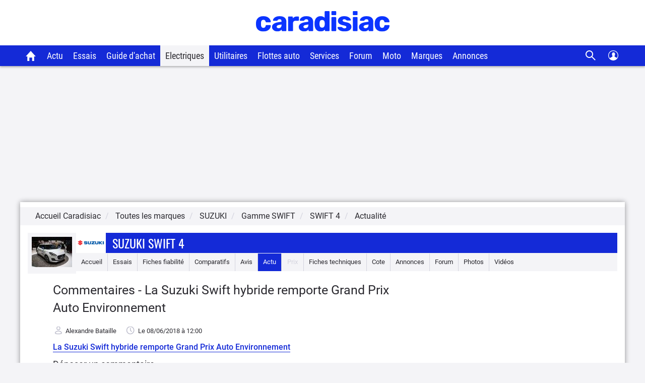

--- FILE ---
content_type: text/html; charset=UTF-8
request_url: https://www.caradisiac.com/commentaires/la-suzuki-swift-hybride-remporte-grand-prix-auto-environnement-168858.htm?_=1768014649359
body_size: 25614
content:
<!doctype html><html lang="fr" prefix="og: http://ogp.me/ns#">
<!--DEBUT_FRAGMENT_HEAD--><head>
<meta http-equiv="Content-Type" content="text/html; charset=UTF-8">
<link rel="preload" href="https://static.caradisiac.com/img_site/svg/logos/logo-new-caradisiac.svg" as="image" type="image/svg+xml">
<link rel="preconnect" href="//static.hotjar.com">
<link rel="preconnect" href="//ressources.centraleauto.com">
<title>La Suzuki Swift hybride remporte Grand Prix Auto Environnement</title>
<meta name="description" content="La Suzuki Swift équipée de la motorisation essence 1.2 Dualjet Hybrid Pack vient de décrocher le Grand Prix Auto Environnement Maaf 2018....">
<meta name="last-modified" content="2018-06-08T12:00:00+0200">
<meta name="robots" content="index,follow,max-snippet:-1,max-image-preview:large,max-video-preview:-1">
<meta name="author" content="Caradisiac.com">
<meta name="coverage" content="worldwide">
<meta name="viewport" content="width=device-width, initial-scale=1, maximum-scale=1">
<meta property="fb:admins" content="100001710620007">
<meta name="google-site-verification" content="g29467UIsLzySLNskSrtnOyeQ4kZIn5erxFzeNG0iQM">
<meta name="google-site-verification" content="M3tPqrrqqC_E7YKvKMyyQkgu3GXHlho2945altntcwQ">
<meta name="ahrefs-site-verification" content="acea747114c2d6e0940f55baae1c65b928b10111028d61e58b71d7b57a84411a">
<meta name="referrer" content="unsafe-url">
<meta name="apple-itunes-app" content="app-id=559505394">
<meta name="google-play-app" content="app-id=fr.carboatmedia.caradisiac">
<meta name="msvalidate.01" content="07BACEA404E25CE3BD521E584445F300">
<link rel="apple-touch-icon" sizes="57x57" href="https://static.caradisiac.com/img_site/favicon/apple-touch-icon-57x57.png">
<link rel="apple-touch-icon" sizes="114x114" href="https://static.caradisiac.com/img_site/favicon/apple-touch-icon-114x114.png">
<link rel="apple-touch-icon" sizes="72x72" href="https://static.caradisiac.com/img_site/favicon/apple-touch-icon-72x72.png">
<link rel="apple-touch-icon" sizes="144x144" href="https://static.caradisiac.com/img_site/favicon/apple-touch-icon-144x144.png">
<link rel="apple-touch-icon" sizes="60x60" href="https://static.caradisiac.com/img_site/favicon/apple-touch-icon-60x60.png">
<link rel="apple-touch-icon" sizes="120x120" href="https://static.caradisiac.com/img_site/favicon/apple-touch-icon-120x120.png">
<link rel="apple-touch-icon" sizes="76x76" href="https://static.caradisiac.com/img_site/favicon/apple-touch-icon-76x76.png">
<link rel="apple-touch-icon" sizes="152x152" href="https://static.caradisiac.com/img_site/favicon/apple-touch-icon-152x152.png">
<link rel="apple-touch-icon" sizes="180x180" href="https://static.caradisiac.com/img_site/favicon/apple-touch-icon-180x180.png">
<link rel="icon" type="image/png" href="https://static.caradisiac.com/img_site/favicon/favicon-192x192.png" sizes="192x192">
<link rel="icon" type="image/png" href="https://static.caradisiac.com/img_site/favicon/favicon-160x160.png" sizes="160x160">
<link rel="icon" type="image/png" href="https://static.caradisiac.com/img_site/favicon/favicon-96x96.png" sizes="96x96">
<link rel="icon" type="image/png" href="https://static.caradisiac.com/img_site/favicon/favicon-16x16.png" sizes="16x16">
<link rel="icon" type="image/png" href="https://static.caradisiac.com/img_site/favicon/favicon-32x32.png" sizes="32x32">
<meta name="msapplication-TileColor" content="#da532c">
<meta name="msapplication-TileImage" content="https://static.caradisiac.com/img_site/favicon/mstile-144x144.png">
<link rel="preload" as="font" href="https://static.caradisiac.com/fonts/RobotoCondensed-Regular.woff2" crossorigin="crossorigin">
<link rel="preload" as="font" href="https://static.caradisiac.com/fonts/Roboto-Regular.woff2" crossorigin="crossorigin">
<link rel="preload" as="font" href="https://static.caradisiac.com/fonts/Roboto-Medium.woff2" crossorigin="crossorigin">
<link rel="preload" as="font" href="https://static.caradisiac.com/fonts/Oswald-Light.woff2" crossorigin="crossorigin">
<link rel="preload" as="font" href="https://static.caradisiac.com/fonts/Oswald-Regular.woff2" crossorigin="crossorigin">
<link rel="preload" as="font" href="https://static.caradisiac.com/fonts/Oswald-Bold.woff2" crossorigin="crossorigin">
<link rel="stylesheet" type="text/css" href="https://static.caradisiac.com/css/reset.css?v=e85e40f471cbc1b94d90a5b0a72e39d0">
<link rel="stylesheet" type="text/css" href="https://static.caradisiac.com/css/grid.css?v=e85e40f471cbc1b94d90a5b0a72e39d0">
<link rel="stylesheet" type="text/css" href="https://static.caradisiac.com/css/helpers.css?v=e85e40f471cbc1b94d90a5b0a72e39d0">
<link rel="stylesheet" type="text/css" href="https://static.caradisiac.com/css/custom.css?v=e85e40f471cbc1b94d90a5b0a72e39d0">
<link rel="stylesheet" type="text/css" href="https://static.caradisiac.com/css/custom_tablet.css?v=e85e40f471cbc1b94d90a5b0a72e39d0" media="screen and (min-width: 768px)">
<link rel="stylesheet" type="text/css" href="https://static.caradisiac.com/css/custom_desktop.css?v=e85e40f471cbc1b94d90a5b0a72e39d0" media="screen and (min-width: 992px)">
<link rel="stylesheet" type="text/css" href="https://static.caradisiac.com/css/header.css?v=e85e40f471cbc1b94d90a5b0a72e39d0">
<script type="text/javascript">
					var uA = window.navigator.userAgent;
					if (uA === '9dbbb847-51bf-4752-a870-72dffa1d953d') {
						var uA_by_T  =  'Tréo' ;
					}
					if(typeof uA_by_T === 'undefined'){
						window.gdprAppliesGlobally=false;(function(){function n(e){if(!window.frames[e]){if(document.body&&document.body.firstChild){var t=document.body;var r=document.createElement("iframe");r.style.display="none";r.name=e;r.title=e;t.insertBefore(r,t.firstChild)}else{setTimeout(function(){n(e)},5)}}}function e(r,a,o,c,d){function e(e,t,r,n){if(typeof r!=="function"){return}if(!window[a]){window[a]=[]}var i=false;if(d){i=d(e,n,r)}if(!i){window[a].push({command:e,version:t,callback:r,parameter:n})}}e.stub=true;e.stubVersion=2;function t(n){if(!window[r]||window[r].stub!==true){return}if(!n.data){return}var i=typeof n.data==="string";var e;try{e=i?JSON.parse(n.data):n.data}catch(t){return}if(e[o]){var a=e[o];window[r](a.command,a.version,function(e,t){var r={};r[c]={returnValue:e,success:t,callId:a.callId};if(n.source){n.source.postMessage(i?JSON.stringify(r):r,"*")}},a.parameter)}}if(typeof window[r]!=="function"){window[r]=e;if(window.addEventListener){window.addEventListener("message",t,false)}else{window.attachEvent("onmessage",t)}}}e("__tcfapi","__tcfapiBuffer","__tcfapiCall","__tcfapiReturn");n("__tcfapiLocator");(function(e,t){var r=document.createElement("link");r.rel="preconnect";r.as="script";var n=document.createElement("link");n.rel="dns-prefetch";n.as="script";var i=document.createElement("link");i.rel="preload";i.as="script";var a=document.createElement("script");a.id="spcloader";a.type="text/javascript";a["async"]=true;a.charset="utf-8";var o="https://sdk.privacy-center.org/"+e+"/loader.js?target_type=notice&target="+t;if(window.didomiConfig&&window.didomiConfig.user){var c=window.didomiConfig.user;var d=c.country;var s=c.region;if(d){o=o+"&country="+d;if(s){o=o+"&region="+s}}}r.href="https://sdk.privacy-center.org/";n.href="https://sdk.privacy-center.org/";i.href=o;a.src=o;var f=document.getElementsByTagName("script")[0];f.parentNode.insertBefore(r,f);f.parentNode.insertBefore(n,f);f.parentNode.insertBefore(i,f);f.parentNode.insertBefore(a,f)})("ceb797d3-a539-4bef-bdb4-3349fc676025","GMffhARK")})();						
					}
				</script><script type="text/javascript" src="https://static.caradisiac.com/javascript/smarttag_391133.js?v=e85e40f471cbc1b94d90a5b0a72e39d0"></script><script type="text/javascript" src="https://static.caradisiac.com/javascript/head/jquery-3.7.1.min.js?v=e85e40f471cbc1b94d90a5b0a72e39d0"></script><script type="text/javascript" src="https://static.caradisiac.com/javascript/header.js?v=e85e40f471cbc1b94d90a5b0a72e39d0"></script><meta name="news_keywords" content="Automobile, Citadine, Autre actu écologie, Ecologie / Electrique, Suzuki, Swift, Swift 4">
<meta property="og:title" content="La Suzuki Swift hybride remporte Grand Prix Auto Environnement">
<meta property="og:description" content="La Suzuki Swift équipée de la motorisation essence 1.2 Dualjet Hybrid Pack vient de décrocher le Grand Prix Auto Environnement Maaf 2018.">
<meta property="og:type" content="article">
<meta property="og:url" content="https://www.caradisiac.com/la-suzuki-swift-hybride-remporte-grand-prix-auto-environnement-168858.htm">
<meta property="og:image" content="https://images.caradisiac.com/logos/7/2/9/5/247295/S8-la-suzuki-swift-hybride-remporte-grand-prix-auto-environnement-168858.jpg">
<meta property="og:site_name" content="Caradisiac.com">
<meta property="og:locale" content="fr_FR">
<meta property="article:publisher" content="https://www.facebook.com/caradisiac">
<meta name="twitter:card" content="summary_large_image">
<meta name="twitter:site" content="@Caradisiac">
<meta property="twitter:title" content="La Suzuki Swift hybride remporte Grand Prix Auto Environnement">
<meta name="twitter:description" content="La Suzuki Swift équipée de la motorisation essence 1.2 Dualjet Hybrid Pack vient de décrocher le Grand Prix Auto Environnement Maaf 2018.">
<meta name="twitter:url" content="https://www.caradisiac.com/la-suzuki-swift-hybride-remporte-grand-prix-auto-environnement-168858.htm">
<meta name="twitter:image" content="https://images.caradisiac.com/logos/7/2/9/5/247295/S8-la-suzuki-swift-hybride-remporte-grand-prix-auto-environnement-168858.jpg">
<link href="https://static.caradisiac.com/css/styles_article_responsive.css?v=e85e40f471cbc1b94d90a5b0a72e39d0" type="text/css" rel="stylesheet">
<link rel="canonical" href="https://www.caradisiac.com/la-suzuki-swift-hybride-remporte-grand-prix-auto-environnement-168858.htm">
<link rel="alternate" type="application/rss+xml" title="Tous les articles Suzuki Swift Swift 4" href="/rss.xml?tag=modele--suzuki-swift-4&amp;type=article">
<link rel="alternate" type="application/rss+xml" title="Tous les articles Autre actu écologie" href="/rss.xml?section=ecologie&amp;subsection=autre-actu-ecologie">
<link rel="alternate" type="application/rss+xml" title="Toute l'actualité automobile" href="/rss.xml">
<script type="text/javascript" src="https://static.caradisiac.com/javascript/modal.js?v=e85e40f471cbc1b94d90a5b0a72e39d0"></script><script type="text/javascript">
            var url = 'la-suzuki-swift-hybride-remporte-grand-prix-auto-environnement-168858';
            var idArticle = url.substr(-6);
            function scroll70(){
                var s = $(window).scrollTop(),
                    d = $('.bodyArticle').height(),
                    c = $(window).height();

                var scrollPercent = (s / (d - c)) * 100;
                  
                //console.clear();
                //console.log(scrollPercent);
                
                if (scrollPercent >= 70) {
                    //alert('70%!!');
                    const tag = new ATInternet.Tracker.Tag();
                    tag.publisher.set({   
                        impression: {
                            campaignId: '[Article]',      
                            creation: '[70pourcent]',      
                            variant: '[' + idArticle +']',
                            format: '',      
                            generalPlacement: '',      
                            detailedPlacement: '',      
                            advertiserId: '',      
                            url: ''      
                        }
                    });
                    tag.dispatch();
                    window.removeEventListener('scroll', scroll70)
                }
            }
            window.addEventListener('scroll', scroll70 ,{passive:true})
             
            var context = 'modeleComm';
            var idPage='ARTICLE--MODELECOM::CommentairesArticle';

            $(window).ready(()=>{
                window.tag = new ATInternet.Tracker.Tag();
                publisherTrakingObserver(['BlocEnSavoirPlus', 'BlocActuMarque', 'BlocActu', 'BlocNewsletter'], atObserverCallback)
            })
            
        </script><script type="text/javascript">
					
							const cookieDomainName = ".caradisiac.com";
							const cookieHotjarNumberVisitsName = "hotjar_number_visits";

							window.pageVues = Number(getCookie(cookieHotjarNumberVisitsName)) || 0;
							window.pageVues++;
							setCookie(cookieHotjarNumberVisitsName, window.pageVues, {
								domain: cookieDomainName,
								path: "/"
							});
					
				</script><script type="text/javascript">
					var host_cara='https://www.caradisiac.com';

					
					// Variables tracking
					var xtn2       = '4';
					var xtsite     = '391133';
					var xtsite_used     = '391133';
					var xtpage     = 'commentairesArticle::la-suzuki-swift-hybride-remporte-grand-prix-auto-environnement-168858';
					var id_page    = 'CommentairesArticle';
					var id_context = 'ARTICLE--MODELECOM';
					

					
					var page_pub='Actu-DetailPhotoCommentaires';
					
					var verticale=["auto"];
					
					var marq=["suzuki"];
						
					var model=["swift"];
					var modcom=["swift_4"];
					var rub=["ecologie"];
					var ssrub=["autre-actu-ecologie"];
					var autre=["news", "swift_4"];
					var energie=[""];
					var categorie=["40"];
					var partenaire=[""];
					var article=[""];
	


        var xtpage        = 'commentairesArticle::la-suzuki-swift-hybride-remporte-grand-prix-auto-environnement-168858';
        var xiti_chapters = xtpage.split('::');

        var xt_pagetype = '6-4-8';


        
        var tc_vars = { 
            'brand': ['Suzuki'],
            'model': ['Swift'],
            'modelComm': ['Swift 4'],
            'categoryId': ['40'],
            'categoryLabel': ['Citadine'],
            'section': ["Ecologie / Electrique"],
            'sectionUrl': ["ecologie"],            
            'subSection': ["Autre actu écologie"],
            'subSectionUrl': ["autre-actu-ecologie"],
            'tag': [],
            'autres': ['news','Swift 4',], 
            'energy': [],
            'gearbox': "",
            'doors': "",
            'year': "",
            'verticale': "auto",
            'artAuthor': "'Alexandre Bataille'",
            'artDate': '2018-06-08 12:00:00',
            'artNbPage': '1',
            'artCurrentPage': '1',
            'artType': "article",
            'artSubType': "midi-pile",
            'artNbPhotosPortfolio': '',
            'artVideoCara': "0",
            'userId': "",
            'barreType': "BarreModeleCom",            
            'troq_id': "6556549-d12cbd4c5b0a191616e8b42b7ea40ee0",
            'xtsite': "391133",
            'xtsite_used': "391133",          
            'X9': "0",
            'at_internet_cookie_domain' : ".caradisiac.com",
            'isMember'                  : false,
            'pagesView'                 : Number(pageVues),
            'xitiSd': "logs13",
            'xtn2': "4",
            'pageType': 'ARTICLE--MODELECOM',
            'xtpage': "commentairesArticle::la-suzuki-swift-hybride-remporte-grand-prix-auto-environnement-168858",
            'xitiPageId'                : id_page,
            'xitiPageName'              : xiti_chapters.pop(),
            'chapter1'                  : xiti_chapters[0],
            'chapter2'                  : xiti_chapters[1],
            'chapter3'                  : xiti_chapters[2],
        };


        var userSession = localStorage.getItem('user');
        var userParsed = JSON.parse(userSession);
        if(userParsed && typeof userParsed === 'object'){
            if (userParsed.correlation_id) {
                tc_vars.userId = userParsed.correlation_id;
            }
            if (userParsed.id) {
                tc_vars.isMember = true;
            }
        }
        
    
					var IP_CLIENT = '3.14.14.148, 15.158.61.91';
					var tempsInterstitiel = '';
					var formDepotAvis = '';
					var megamenuTarget_xiti = 'N';
			</script><script type="text/javascript" src="https://cdn.tagcommander.com/7280/tc_caradisiac30_20.js?v=e85e40f471cbc1b94d90a5b0a72e39d0"></script><script type="text/javascript" src="https://static.caradisiac.com/javascript/tools/SearchVe.js?v=e85e40f471cbc1b94d90a5b0a72e39d0"></script><script type="text/javascript" src="https://static.caradisiac.com/javascript/newsletter/register.js?v=e85e40f471cbc1b94d90a5b0a72e39d0"></script><link rel="image_src" href="https://images.caradisiac.com/logos/7/2/9/5/247295/S8-la-suzuki-swift-hybride-remporte-grand-prix-auto-environnement-168858.jpg">
<noscript>Votre navigateur ne supporte pas le code JavaScript.</noscript>
<script type="application/ld+json">
	    {
			"@context": "https://schema.org",
			"@type": "NewsArticle",
			"headline": "Commentaires - La Suzuki Swift hybride remporte Grand Prix Auto Environnement",
			"articleSection": ["Ecologie / Electrique","Autre actu écologie"],
			"datePublished": "2018-06-08T12:00:00+0200",
			"dateModified": "2018-06-08T12:00:00+0200",
			"interactionCount": "UserComments:",
			"description": "La Suzuki Swift équipée de la motorisation essence 1.2 Dualjet Hybrid Pack vient de décrocher le Grand Prix Auto Environnement Maaf 2018.",
			"articleBody": "Chaque ann&eacute;e depuis 2005 un jury compos&eacute; de journalistes automobiles r&eacute;unis par la Maaf r&eacute;compense &laquo;&nbsp;les v&eacute;hicules les plus repr&eacute;sentatifs des efforts fournis par les constructeurs pour baisser le niveau de pollution de leurs voitures&nbsp;&raquo;. Cette ann&eacute;e, et pour la premi&egrave;re fois, Suzuki est r&eacute;compens&eacute;e, gr&acirc;ce &agrave; son astucieux syst&egrave;me hybride qui &eacute;quipe la Swift.Le syst&egrave;me SHVS (Smart Hybrid Vehicle by Suzuki) est simple et ing&eacute;nieux. Il associe au 4 cylindres essence 1.2 de 90 ch un alterno-d&eacute;marreur et une batterie lithium-ion de faible capacit&eacute; qui limite le surpoids de 10 kg et surtout impacte moins le prix (+ 1 000 &euro;). Performant et transparent en ville, il permet d&rsquo;&eacute;conomiser 1 litre/100 km de carburant en cycle urbain, tout en offrant un agr&eacute;ment qui rivalise avec celui des moteurs turbocompress&eacute;s de la concurrence. Cette Swift affiche en donn&eacute;es normalis&eacute;es une consommation de 4 l/100 km pour 90 g de CO2/km. Disponible sur toutes les versions de la Swift, ce syst&egrave;me SHVS est &eacute;galement propos&eacute; sur l＇Ignis et la Baleno.En prime, ce sont ses tarifs contenus (&agrave; partir de 16&nbsp;840 &euro;) qui lui ont permis de d&eacute;crocher cette r&eacute;compense qui offre d&eacute;sormais &agrave; ses nouveaux propri&eacute;taire une remise de 100 &euro; offerte par la Maaf pour la premi&egrave;re ann&eacute;e d&rsquo;assurance.",
			"alternativeHeadline": "La Suzuki Swift équipée de la motorisation essence 1.2 Dualjet Hybrid Pack vient de décrocher le Grand Prix Auto Environnement Maaf 2018.",
			"keywords": [
			
				"Swift 4"
				, 
				"Suzuki"
				, 
				"Swift"
				],
			"publisher": {
				"@type": "NewsMediaOrganization",
				"name": "Caradisiac.com",
				"logo": {
					"@type": "ImageObject",
					"url": "https://static.caradisiac.com/img_site/svg/logos/logo-new-caradisiac.png",
					"width": "387",
					"height": "60"
				}
			},
			"mainEntityOfPage": {
				"@type": "WebPage",
				"@id": "https://www.caradisiac.com/la-suzuki-swift-hybride-remporte-grand-prix-auto-environnement-168858.htm"
			},
			"author": {
				"@type": "Person",
				"url": "https://www.caradisiac.com/auteur--alexandre-bataille/",
				"name": "Alexandre Bataille",
				"image": "https://images.caradisiac.com/users_photo/S2-3.jpg"
			},
			"image": [
				{
				"@type": "ImageObject",
				
				"url": "https://images.caradisiac.com/logos/7/2/9/5/247295/S8-la-suzuki-swift-hybride-remporte-grand-prix-auto-environnement-168858.jpg",
				"width": "",
				"height": ""
				}
				
			]
			
		}
	    </script>
</head>
<!--FIN_FRAGMENT_HEAD--><body>
<!--DEBUT_FRAGMENT_HEADER--><script xmlns="http://www.w3.org/1999/xhtml" type="text/javascript" defer>
    
        var userSession = new UserSession('user');
        var userInfo = userSession.get();
        var user = null;
        var pseudoRewrite = null;

        if (!userInfo) {
          userSession.init()
            .then(function (userInfo) {
              user = new User(userInfo);
               populateUser(user);
            }).catch(function (error) {
              populateUser(user);
            });
        } else if(!User.getToken()) {
          User.logout(userSession);
        } else {
          user = new User(userInfo);
          populateUser(user);
        }

        $(function() {
          $('.infosUtilisateurDeconnect').on('click', function (e) {
            e.preventDefault();

            User.logout(userSession);
          });
        });
    
		</script><div xmlns="http://www.w3.org/1999/xhtml" id="header-cara" class="header-cara"><a href="https://www.caradisiac.com/" title="Logo Caradisiac"><img src="https://static.caradisiac.com/img_site/svg/logos/logo-new-caradisiac.svg" width="265" height="41" class="logo-cara" alt="Logo Caradisiac" as="image" onclick="return xt_click(this, 'C', xtn2, 'XTC_Header_LogoCaradisiac', 'N');"></img></a><span href="javascript:void(0)" class="picto burger floatL"> </span><span href="javascript:void(0)" class="picto close floatL"> </span><span href="javascript:void(0)" class="picto search floatR"> </span><span href="javascript:void(0)" class="picto close-search floatR"> </span><div id="stickyNavJS" class="nav"><div class="navbar"><div class="dropdown home"><button class="dropbtn"><a href="https://www.caradisiac.com/" onclick="return xt_click(this, 'C', xtn2, 'XTC_Header_OngletAccueil', 'N');" title="Accueil Caradisiac"></a></button></div><div class="dropdown actu"><button class="dropbtn" onclick="return xt_click(this, 'C', xtn2, 'XTC_Header_OngletActu', 'action');">Actu</button><div class="dropdown-content"><div class="row"><div class="column list"><p class="title-menu">Toute l'actu Caradisiac</p><a href="https://www.caradisiac.com/actualite/toute-l-actu-auto/" onclick="return xt_click(this, 'C', xtn2, 'XTC_Header_OngletActu_Filactu', 'N');" title="Fil d’actu">Fil d’actualités</a><a href="https://www.caradisiac.com/photo/" onclick="return xt_click(this, 'C', xtn2, 'XTC_Header_OngletActu_Photos', 'N');" title="Photos">Photos</a><a href="https://www.caradisiac.com/video/" onclick="return xt_click(this, 'C', xtn2, 'XTC_Header_OngletActu_Videos', 'N');" title="Vidéos">Vidéos</a><a href="https://www.caradisiac.com/actualite--moto/" onclick="return xt_click(this, 'C', xtn2, 'XTC_Header_OngletActu_Moto', 'N');" title="Actu moto">Actu moto</a></div><div class="column megaMenu-left"><p class="title-menu JS_actu_titleL"></p><div class="article JS_actu_artL"></div></div><div class="column megaMenu-right"><p class="title-menu JS_actu_titleR"></p><div class="article JS_actu_artR"></div></div></div></div></div><div class="dropdown essai"><button class="dropbtn" onclick="return xt_click(this, 'C', xtn2, 'XTC_Header_OngletEssais', 'action');">Essais</button><div class="dropdown-content"><div class="row"><div class="column list"><div class="column-2"><a href="https://www.caradisiac.com/essai-auto/" onclick="return xt_click(this, 'C', xtn2, 'XTC_Header_OngletEssais_TousLesEssais', 'N');" title="Tous les essais">Tous les essais</a><a href="https://www.caradisiac.com/virees-caradisiac/" onclick="return xt_click(this, 'C', xtn2, 'XTC_Header_OngletEssais_/vireesCaradisiac/', 'N');" title="Les virées Caradisiac">Les virées Caradisiac</a><a href="https://www.caradisiac.com/comparatif/" onclick="return xt_click(this, 'C', xtn2, 'XTC_Header_OngletEssais_TousLesComparatifs', 'N');" title="Tous les Comparatifs">Tous les comparatifs</a></div><p class="title-menu">Essais par catégories</p><div class="column-2"><a href="https://www.caradisiac.com/voiture--citadine/essai/" onclick="return xt_click(this, 'C', xtn2, 'XTC_Header_OngletEssais_Citadines', 'N');" title="Citadines">Citadines</a><a href="https://www.caradisiac.com/voiture--moyenne-berline/essai/" onclick="return xt_click(this, 'C', xtn2, 'XTC_Header_OngletEssais_Moyennesberlines', 'N');" title="Moyennes berlines">Moyennes berlines</a><a href="https://www.caradisiac.com/voiture--grande-berline/essai/" onclick="return xt_click(this, 'C', xtn2, 'XTC_Header_OngletEssais_Grandesberlines', 'N');" title="Grandes berlines">Grandes berlines</a><a href="https://www.caradisiac.com/voiture--break/essai/" onclick="return xt_click(this, 'C', xtn2, 'XTC_Header_OngletEssais_Breaks', 'N');" title="Breaks">Breaks</a><a href="https://www.caradisiac.com/voiture--monospace/essai/" onclick="return xt_click(this, 'C', xtn2, 'XTC_Header_OngletEssais_Monospaces', 'N');" title="Monospaces">Monospaces</a><a href="https://www.caradisiac.com/voiture--4x4/essai/" onclick="return xt_click(this, 'C', xtn2, 'XTC_Header_OngletEssais_4x4', 'N');" title="4x4, SUV et crossovers">4x4, SUV et crossovers</a><a href="https://www.caradisiac.com/voiture--coupe/essai/" onclick="return xt_click(this, 'C', xtn2, 'XTC_Header_OngletEssais_Coupes', 'N');" title="Coupés">Coupés</a><a href="https://www.caradisiac.com/voiture--cabriolet/essai/" onclick="return xt_click(this, 'C', xtn2, 'XTC_Header_OngletEssais_Cabriolets', 'N');" title="Cabriolets">Cabriolets</a><a href="https://www.caradisiac.com/essai-voitures-hybrides/" onclick="return xt_click(this, 'C', xtn2, 'XTC_Header_OngletEssais_VoituresHybrides', 'N');" title="Voitures hybrides">Voitures hybrides</a><a href="https://www.caradisiac.com/essai-voitures-electriques/" onclick="return xt_click(this, 'C', xtn2, 'XTC_Header_OngletEssais_VoituresElectriques', 'N');" title="Voitures électriques">Voitures électriques</a><a href="https://www.caradisiac.com/voiture--pick-up/essai/" onclick="return xt_click(this, 'C', xtn2, 'XTC_Header_OngletEssais_Pickup', 'N');" title="Pick-up">Pick-up</a><a href="https://www.caradisiac.com/voiture--utilitaire/essai/" onclick="return xt_click(this, 'C', xtn2, 'XTC_Header_OngletEssais_Utilitaires', 'N');" title="Utilitaires">Utilitaires</a><a href="https://www.caradisiac.com/essai-moto/" onclick="return xt_click(this, 'C', xtn2, 'XTC_Header_OngletEssais_Motos', 'N');" title="Motos">Motos</a></div></div><div class="column megaMenu-left"><p class="title-menu JS_essai_titleL"></p><div class="article JS_essai_artL"></div></div><div class="column megaMenu-right"><p class="title-menu JS_essai_titleR"></p><div class="article JS_essai_artR"></div></div></div></div></div><div class="dropdown guide-achat"><button class="dropbtn" onclick="return xt_click(this, 'C', xtn2, 'XTC_Header_OngletGuideAchat', 'action');">Guide d'achat</button><div class="dropdown-content"><div class="row"><div class="column list"><p class="title-menu">Tous les guides d'achat</p><a href="https://www.caradisiac.com/guide-achat-auto/" onclick="return xt_click(this, 'C', xtn2, 'XTC_Header_OngletGuideAchat_Accueil', 'N');" title="Accueil guide d'achat">Accueil</a><a href="https://www.caradisiac.com/guide-achat/" onclick="return xt_click(this, 'C', xtn2, 'XTC_Header_OngletGuideAchat_AchatNeuf', 'N');" title="Guide d'achat neuf">Guide d'achat neuf</a><a href="https://www.caradisiac.com/avis/" onclick="return xt_click(this, 'C', xtn2, 'XTC_Header_OngletGuideAchat_AvisProprietaires', 'N');" title="Avis de propriétaires">Avis de propriétaires</a><a href="https://www.caradisiac.com/fiches-techniques/" onclick="return xt_click(this, 'C', xtn2, 'XTC_Header_OngletGuideAchat_Fichestechniques', 'N');" title="Fiches techniques">Fiches techniques</a><a href="https://www.caradisiac.com/fiche-fiabilite/" onclick="return xt_click(this, 'C', xtn2, 'XTC_Header_OngletGuideAchat_Fichesfiabilite', 'N');" title="Fiches fiabilité">Fiches fiabilité</a><a href="https://www.caradisiac.com/guide-promo/" onclick="return xt_click(this, 'C', xtn2, 'XTC_Header_OngletGuideAchat_GuidePromoConstructeurs', 'N');" title="Promos des constructeurs">Promos des constructeurs</a><a href="https://www.caradisiac.com/actualite--flottes-auto/" onclick="return xt_click(this, 'C', xtn2, 'XTC_Header_OngletGuideAchat_VoituresDeFonction', 'N');" title="Flottes auto">Flottes auto</a></div><div class="column megaMenu-left"><p class="title-menu JS_guide_titleL"></p><div class="article JS_guide_artL"></div></div><div class="column megaMenu-right"><p class="title-menu JS_guide_titleR"></p><div class="article JS_guide_artR"></div></div></div></div></div><div class="dropdown"><button class="dropbtn active"><a href="https://www.caradisiac.com/actualite--ecologie--electricite/" onclick="return xt_click(this, 'C', xtn2, 'XTC_Header_OngletElectriques', 'N');" title="Véhicules électriques">Electriques</a></button></div><div class="dropdown"><button class="dropbtn"><a href="https://www.caradisiac.com/voiture--utilitaire/" onclick="return xt_click(this, 'C', xtn2, 'XTC_Header_OngletUtilitaires', 'N');" title="Véhicules Utilitaires">Utilitaires</a></button></div><div class="dropdown"><button class="dropbtn"><a href="https://www.caradisiac.com/actualite--flottes-auto/" onclick="return xt_click(this, 'C', xtn2, 'XTC_Header_OngletFlottesAuto', 'N');" title="Flottes auto">Flottes auto</a></button></div><div class="dropdown"><button class="dropbtn" onclick="return xt_click(this, 'C', xtn2, 'XTC_Header_OngletServicesConseils', 'action');">Services</button><div class="dropdown-content"><div class="row"><div class="column list"><p class="title-menu">Les services Caradisiac</p><a href="https://www.axa.fr/assurance-auto/media/devis-tarifexpress-lacentrale.html?utm_source=lacentrale&amp;utm_medium=partenariat&amp;utm_campaign=AO_AUT_PAR_CARADISIAC_LIENSERVICE_DES" target="_blank" onclick="return xt_click(this, 'C', xtn2, 'XTC_Header_OngletServicesConseils_AssuranceAuto', 'N');" title="Assurance auto">Assurance auto</a><a href="https://digital.santanderconsumer.fr/Pretpersonnel/SimulationBanner?PointOfSaleGuid=ca4451d7-af99-47c5-8452-7c116f616e0b" target="_blank" onclick="return xt_click(this, 'C', xtn2, 'XTC_Header_OngletServicesConseils_CreditAuto', 'N');" title="Crédit auto">Crédit auto</a><a href="https://www.lacentrale.fr/lacote_origine.php" target="_blank" onclick="return xt_click(this, 'C', xtn2, 'XTC_Header_OngletServicesConseils_CoteAuto', 'N');" title="Cote auto">Cote auto</a></div><div class="column list"><p class="title-menu">Conseils</p><a href="https://www.caradisiac.com/conseils/" onclick="return xt_click(this, 'C', xtn2, 'XTC_Header_OngletServicesConseils_Home', 'N');" title="Accueil conseils">Tous nos conseils</a><a href="https://www.caradisiac.com/conseils/acheter-une-voiture/" onclick="return xt_click(this, 'C', xtn2, 'XTC_Header_OngletServicesConseils_Achat', 'N');" title="Acheter une voiture">Acheter une voiture</a><a href="https://www.caradisiac.com/conseils/vendre-sa-voiture/" onclick="return xt_click(this, 'C', xtn2, 'XTC_Header_OngletServicesConseils_Vente', 'N');" title="Vendre sa voiture">Vendre sa voiture</a><a href="https://www.caradisiac.com/conseils/assurance-auto/" onclick="return xt_click(this, 'C', xtn2, 'XTC_Header_OngletServicesConseils_Assurance', 'N');" title="Assurance">Assurance auto</a><a href="https://www.caradisiac.com/conseils/financement-auto/" onclick="return xt_click(this, 'C', xtn2, 'XTC_Header_OngletServicesConseils_Financement', 'N');" title="Financement">Financement auto</a><a href="https://www.caradisiac.com/conseils/securite-routiere/" onclick="return xt_click(this, 'C', xtn2, 'XTC_Header_OngletServicesConseils_SecuriteRoutiere', 'N');" title="Sécurité routière">Sécurité routière</a></div><div class="column list"><p class="title-menu">Entretien</p><a href="https://www.caradisiac.com/conseils/entretien-pneus/" onclick="return xt_click(this, 'C', xtn2,'XTC_Header_OngletServicesConseils_EntretienPneus', 'N');" title="Entretien - pneus">Pneus</a><a href="https://www.caradisiac.com/conseils/entretien-freins/" onclick="return xt_click(this, 'C', xtn2, 'XTC_Header_OngletServicesConseils_EntretienFreins', 'N');" title="Entretien - freins">Freins</a><a href="https://www.caradisiac.com/conseils/entretien-nettoyage/" onclick="return xt_click(this, 'C', xtn2, 'XTC_Header_OngletServicesConseils_EntretienNettoyage', 'N');" title="Entretien - nettoyage">Nettoyage</a><a href="https://www.caradisiac.com/conseils/entretien-mecanique/" onclick="return xt_click(this, 'C', xtn2, 'XTC_Header_OngletServicesConseils_EntretienMecanique', 'N');" title="Entretien - mécanique">Mécanique</a><a href="https://www.caradisiac.com/conseils/entretien-revision/" onclick="return xt_click(this, 'C', xtn2, 'XTC_Header_OngletServicesConseils_EntretienRevision', 'N');" title="Entretien - révision">Révision / Contrôle</a></div></div></div></div><div class="dropdown"><button class="dropbtn" onclick="return xt_click(this, 'C', xtn2, 'XTC_Header_OngletForum', 'action');">Forum</button><div class="dropdown-content"><div class="row"><div class="column list forum"><p class="title-menu">Les forums</p><div class="column-3"><a href="https://forum-auto.caradisiac.com/" onclick="return xt_click(this, 'C', xtn2, 'XTC_Header_OngletForum_Accueil', 'N');" title="Accueil Forum"><span class="pictoContainer"><span class="svg-fa_index svg-fa_index-dims"> </span></span><span class="txt">Accueil</span></a><a href="https://forum-auto.caradisiac.com/forum/1639-aide/" onclick="return xt_click(this, 'C', xtn2, 'XTC_Header_OngletForum_Aide', 'N');" title="Aide"><span class="pictoContainer"><span class="svg-fa_aide svg-fa_aide-dims"> </span></span><span class="txt">Aide</span></a><a href="https://forum-auto.caradisiac.com/forum/235-marques/" onclick="return xt_click(this, 'C', xtn2, 'XTC_Header_OngletForum_Marques', 'N');" title="Marques"><span class="pictoContainer"><span class="svg-fa_marques svg-fa_marques-dims"> </span></span><span class="txt">Marques</span></a><a href="https://forum-auto.caradisiac.com/forum/1449-pratique/" onclick="return xt_click(this, 'C', xtn2, 'XTC_Header_OngletForum_Pratique', 'N');" title="Pratique"><span class="pictoContainer"><span class="svg-fa_pratique svg-fa_pratique-dims"> </span></span><span class="txt">Pratique</span></a><a href="https://forum-auto.caradisiac.com/forum/1380-collection/" onclick="return xt_click(this, 'C', xtn2, 'XTC_Header_OngletForum_Collections', 'N');" title="Collections"><span class="pictoContainer"><span class="svg-fa_collections svg-fa_collections-dims"> </span></span><span class="txt">Collections</span></a><a href="https://forum-auto.caradisiac.com/forum/1325-sport/" onclick="return xt_click(this, 'C', xtn2, 'XTC_Header_OngletForum_Sport', 'N');" title="Sport"><span class="pictoContainer"><span class="svg-fa_sport svg-fa_sport-dims"> </span></span><span class="txt">Sport</span></a><a href="https://forum-auto.caradisiac.com/forum/1272-technique/" onclick="return xt_click(this, 'C', xtn2, 'XTC_Header_OngletForum_Technique', 'N');" title="Technique"><span class="pictoContainer"><span class="svg-fa_technique svg-fa_technique-dims"> </span></span><span class="txt">Technique</span></a><a href="https://forum-auto.caradisiac.com/forum/996-tuning/" onclick="return xt_click(this, 'C', xtn2, 'XTC_Header_OngletForum_Tuning', 'N');" title="Tuning"><span class="pictoContainer"><span class="svg-fa_tuning svg-fa_tuning-dims"> </span></span><span class="txt">Tuning</span></a><a href="https://forum-auto.caradisiac.com/forum/1086-les-clubs/" onclick="return xt_click(this, 'C', xtn2, 'XTC_Header_OngletForum_Clubs', 'N');" title="Les clubs"><span class="pictoContainer"><span class="svg-fa_les_clubs svg-fa_les_clubs-dims"> </span></span><span class="txt">Les clubs</span></a><a href="https://forum-auto.caradisiac.com/forum/3-motos/" onclick="return xt_click(this, 'C', xtn2, 'XTC_Header_OngletForum_Motos', 'N');" title="Motos"><span class="pictoContainer"><span class="svg-fa_motos svg-fa_motos-dims"> </span></span><span class="txt">Motos</span></a><a href="https://forum-auto.caradisiac.com/forum/1207-scooters/" onclick="return xt_click(this, 'C', xtn2, 'XTC_Header_OngletForum_Scooters', 'N');" title="Scooters"><span class="pictoContainer"><span class="svg-fa_scooters svg-fa_scooters-dims"> </span></span><span class="txt">Scooters</span></a><a href="https://forum-auto.caradisiac.com/forum/1547-bateaux/" onclick="return xt_click(this, 'C', xtn2, 'XTC_Header_OngletForum_Bateaux', 'N');" title="Bateaux"><span class="pictoContainer"><span class="svg-fa_bateaux svg-fa_bateaux-dims"> </span></span><span class="txt">Bateaux</span></a></div></div></div></div></div><div class="dropdown"><button class="dropbtn"><a href="https://www.caradisiac.com/actualite--moto/" onclick="return xt_click(this, 'C', xtn2, 'XTC_Header_OngletMoto', 'N');" title="Caradisiac Moto">Moto</a></button></div><div class="dropdown"><button class="dropbtn" onclick="return xt_click(this, 'C', xtn2, 'XTC_Header_OngletMarque', 'action');">Marques</button><div class="dropdown-content"><div class="row"><div class="column list top-brand"><p class="title-menu">Top marques</p><a href="https://www.caradisiac.com/auto--audi/" onclick="return xt_click(this, 'C', xtn2, 'XTC_Header_OngletMarque_Audi', 'N');" title="Tout sur Audi">Audi</a><a href="https://www.caradisiac.com/auto--bmw/" onclick="return xt_click(this, 'C', xtn2, 'XTC_Header_OngletMarque_BMW', 'N');" title="Tout sur BMW">BMW</a><a href="https://www.caradisiac.com/auto--citroen/" onclick="return xt_click(this, 'C', xtn2, 'XTC_Header_OngletMarque_Citroen', 'N');" title="Tout sur Citroën">Citroën</a><a href="https://www.caradisiac.com/auto--ford/" onclick="return xt_click(this, 'C', xtn2, 'XTC_Header_OngletMarque_Ford', 'N');" title="Tout sur Ford">Ford</a><a href="https://www.caradisiac.com/auto--mercedes/" onclick="return xt_click(this, 'C', xtn2, 'XTC_Header_OngletMarque_Mercedes', 'N');" title="Tout sur Mercedes">Mercedes</a><a href="https://www.caradisiac.com/auto--peugeot/" onclick="return xt_click(this, 'C', xtn2, 'XTC_Header_OngletMarque_Peugeot', 'N');" title="Tout sur Peugeot">Peugeot</a><a href="https://www.caradisiac.com/auto--renault/" onclick="return xt_click(this, 'C', xtn2, 'XTC_Header_OngletMarque_Renault', 'N');" title="Tout sur Renault">Renault</a><a href="https://www.caradisiac.com/auto--volkswagen/" onclick="return xt_click(this, 'C', xtn2, 'XTC_Header_OngletMarque_Volkswagen', 'N');" title="Tout sur Volkswagen">Volkswagen</a></div><div class="column list all-brand"><p class="title-menu">Toutes les marques</p><div class="column-5"><a href="https://www.caradisiac.com/auto--alfa-romeo/" onclick="return xt_click(this, 'C', xtn2, 'XTC_Header_OngletMarque_AlfaRomeo', 'N');" title="Tout sur Alfa Romeo">Alfa Romeo</a><a href="https://www.caradisiac.com/auto--aston-martin/" onclick="return xt_click(this, 'C', xtn2, 'XTC_Header_OngletMarque_AstonMartin', 'N');" title="Tout sur Aston Martin">Aston Martin</a><a href="https://www.caradisiac.com/auto--audi/" onclick="return xt_click(this, 'C', xtn2, 'XTC_Header_OngletMarque_Audi', 'N');" title="Tout sur Audi">Audi</a><a href="https://www.caradisiac.com/auto--bmw/" onclick="return xt_click(this, 'C', xtn2, 'XTC_Header_OngletMarque_BMW', 'N');" title="Tout sur BMW">BMW</a><a href="https://www.caradisiac.com/auto--chevrolet/" onclick="return xt_click(this, 'C', xtn2, 'XTC_Header_OngletMarque_Chevrolet', 'N');" title="Tout sur Chevrolet">Chevrolet</a><a href="https://www.caradisiac.com/auto--citroen/" onclick="return xt_click(this, 'C', xtn2, 'XTC_Header_OngletMarque_Citroen', 'N');" title="Tout sur Citroën">Citroën</a><a href="https://www.caradisiac.com/auto--dacia/" onclick="return xt_click(this, 'C', xtn2, 'XTC_Header_OngletMarque_Dacia', 'N');" title="Tout sur Dacia">Dacia</a><a href="https://www.caradisiac.com/auto--ds/" onclick="return xt_click(this, 'C', xtn2, 'XTC_Header_OngletMarque_DS', 'N');" title="Tout sur DS">DS</a><a href="https://www.caradisiac.com/auto--ferrari/" onclick="return xt_click(this, 'C', xtn2, 'XTC_Header_OngletMarque_Ferrari', 'N');" title="Tout sur Ferrari">Ferrari</a><a href="https://www.caradisiac.com/auto--fiat/" onclick="return xt_click(this, 'C', xtn2, 'XTC_Header_OngletMarque_Fiat', 'N');" title="Tout sur Fiat">Fiat</a><a href="https://www.caradisiac.com/auto--ford/" onclick="return xt_click(this, 'C', xtn2, 'XTC_Header_OngletMarque_Ford', 'N');" title="Tout sur Ford">Ford</a><a href="https://www.caradisiac.com/auto--honda/" onclick="return xt_click(this, 'C', xtn2, 'XTC_Header_OngletMarque_Honda', 'N');" title="Tout sur Honda">Honda</a><a href="https://www.caradisiac.com/auto--hyundai/" onclick="return xt_click(this, 'C', xtn2, 'XTC_Header_OngletMarque_Hyundai', 'N');" title="Tout sur Hyundai">Hyundai</a><a href="https://www.caradisiac.com/auto--jaguar/" onclick="return xt_click(this, 'C', xtn2, 'XTC_Header_OngletMarque_Jaguar', 'N');" title="Tout sur Jaguar">Jaguar</a><a href="https://www.caradisiac.com/auto--jeep/" onclick="return xt_click(this, 'C', xtn2, 'XTC_Header_OngletMarque_Jeep', 'N');" title="Tout sur Jeep">Jeep</a><a href="https://www.caradisiac.com/auto--kia/" onclick="return xt_click(this, 'C', xtn2, 'XTC_Header_OngletMarque_Kia', 'N');" title="Tout sur Kia">Kia</a><a href="https://www.caradisiac.com/auto--lamborghini/" onclick="return xt_click(this, 'C', xtn2, 'XTC_Header_OngletMarque_Lamborghini', 'N');" title="Tout sur Lamborghini">Lamborghini</a><a href="https://www.caradisiac.com/auto--land-rover/" onclick="return xt_click(this, 'C', xtn2, 'XTC_Header_OngletMarque_LandRover', 'N');" title="Tout sur Land Rover">Land Rover</a><a href="https://www.caradisiac.com/auto--lexus/" onclick="return xt_click(this, 'C', xtn2, 'XTC_Header_OngletMarque_Lexus', 'N');" title="Tout sur Lexus">Lexus</a><a href="https://www.caradisiac.com/auto--maserati/" onclick="return xt_click(this, 'C', xtn2, 'XTC_Header_OngletMarque_Maserati', 'N');" title="Tout sur Maserati">Maserati</a><a href="https://www.caradisiac.com/auto--mazda/" onclick="return xt_click(this, 'C', xtn2, 'XTC_Header_OngletMarque_Mazda', 'N');" title="Tout sur Mazda">Mazda</a><a href="https://www.caradisiac.com/auto--mercedes/" onclick="return xt_click(this, 'C', xtn2, 'XTC_Header_OngletMarque_Mercedes', 'N');" title="Tout sur Mercedes">Mercedes</a><a href="https://www.caradisiac.com/auto--mini/" onclick="return xt_click(this, 'C', xtn2, 'XTC_Header_OngletMarque_Mini', 'N');" title="Tout sur Mini">Mini</a><a href="https://www.caradisiac.com/auto--mitsubishi/" onclick="return xt_click(this, 'C', xtn2, 'XTC_Header_OngletMarque_Mitsubishi', 'N');" title="Tout sur Mitsubishi">Mitsubishi</a><a href="https://www.caradisiac.com/auto--nissan/" onclick="return xt_click(this, 'C', xtn2, 'XTC_Header_OngletMarque_Nissan', 'N');" title="Tout sur Nissan">Nissan</a><a href="https://www.caradisiac.com/auto--opel/" onclick="return xt_click(this, 'C', xtn2, 'XTC_Header_OngletMarque_Opel', 'N');" title="Tout sur Opel">Opel</a><a href="https://www.caradisiac.com/auto--peugeot/" onclick="return xt_click(this, 'C', xtn2, 'XTC_Header_OngletMarque_Peugeot', 'N');" title="Tout sur Peugeot">Peugeot</a><a href="https://www.caradisiac.com/auto--porsche/" onclick="return xt_click(this, 'C', xtn2, 'XTC_Header_OngletMarque_Porsche', 'N');" title="Tout sur Porsche">Porsche</a><a href="https://www.caradisiac.com/auto--renault/" onclick="return xt_click(this, 'C', xtn2, 'XTC_Header_OngletMarque_Renault', 'N');" title="Tout sur Renault">Renault</a><a href="https://www.caradisiac.com/auto--seat/" onclick="return xt_click(this, 'C', xtn2, 'XTC_Header_OngletMarque_Seat', 'N');" title="Tout sur Seat">Seat</a><a href="https://www.caradisiac.com/auto--skoda/" onclick="return xt_click(this, 'C', xtn2, 'XTC_Header_OngletMarque_Skoda', 'N');" title="Tout sur Skoda">Skoda</a><a href="https://www.caradisiac.com/auto--smart/" onclick="return xt_click(this, 'C', xtn2, 'XTC_Header_OngletMarque_Smart', 'N');" title="Tout sur Smart">Smart</a><a href="https://www.caradisiac.com/auto--suzuki/" onclick="return xt_click(this, 'C', xtn2, 'XTC_Header_OngletMarque_Suzuki', 'N');" title="Tout sur Suzuki">Suzuki</a><a href="https://www.caradisiac.com/auto--tesla/" onclick="return xt_click(this, 'C', xtn2, 'XTC_Header_OngletMarque_Tesla', 'N');" title="Tout sur Tesla">Tesla</a><a href="https://www.caradisiac.com/auto--toyota/" onclick="return xt_click(this, 'C', xtn2, 'XTC_Header_OngletMarque_Toyota', 'N');" title="Tout sur Toyota">Toyota</a><a href="https://www.caradisiac.com/auto--volkswagen/" onclick="return xt_click(this, 'C', xtn2, 'XTC_Header_OngletMarque_Volkswagen', 'N');" title="Tout sur Volkswagen">Volkswagen</a><a href="https://www.caradisiac.com/auto--volvo/" onclick="return xt_click(this, 'C', xtn2, 'XTC_Header_OngletMarque_Volvo', 'N');" title="Tout sur Volvo">Volvo</a><a href="https://www.caradisiac.com/constructeurs--automobiles/" onclick="return xt_click(this, 'C', xtn2, 'XTC_Header_OngletMarque_ToutesLesMarques', 'N');" title="accéder à tous les constructeurs automobiles">Toutes les marques »</a></div></div></div></div></div><div class="dropdown"><button class="dropbtn"><a href="https://annoncescaradisiac.lacentrale.fr/listing?at_medium=Publicite%20free&amp;at_campaign=listingCaradisiac" rel="nofollow" onclick="return xt_click(this, 'C', xtn2, 'XTC_OngletAnnoncesLC', 'S');" title="Annonces auto">Annonces</a></button></div><div id="user"><div id="authentified" class="authentified userAuthentified" style="display:none"><div class="dropdown userLink connected"><div class="dropbtn"><div class="avatar JS_userAvatar"><img loading="lazy" alt=""></img><span class="totalResults badge"></span></div></div><div class="dropdown-content"><div class="row"><div class="userInfos"><ul class="user-menu-icons"><li class=""><a href="https://forum-auto.caradisiac.com/notifications/" target="_blank" title="Notifications" onclick="return xt_click(this, 'C', xtn2 , 'XTC_Header_Membre_BarreNotif-notifications', 'S');"><i class="fa icon-fa-bell"> </i><span class="newNotifCount badge"></span></a></li><li class=""><a href="https://forum-auto.caradisiac.com/messenger/" target="_blank" title="Messages" onclick="return xt_click(this, 'C', xtn2 , 'XTC_Header_Membre_BarreNotif-MessagesPrives', 'S');"><i class="fa icon-fa-enveloppe"> </i><span class="newMessageCount badge"></span></a></li></ul><div class="avatar"><div id="exist" class="JS_profil" style="display:none"><a href="" class="JS_userAvatar" rel="nofollow" title="Consulter le profil de " onclick="return xt_click(this, 'C',xtn2,id_context+'::'+id_page+'::Header_Membre_Avatar_XTC', 'N');"><img loading="lazy" src="" alt="avatar"></img></a></div><div id="unexist" style="display:none"><img loading="lazy" src="https://static.caradisiac.com/img_site/avatarDefaut.png" alt="Aucun avatar"></img></div></div><ul class="list-forum"><li class="sousNavItem profil"><a onclick="return xt_click(this, 'C', xtn2 , 'XTC_Header_Membre_BarreNotif-Pseudo', 'S');" title="" href=""></a></li><li class="sousNavItem"><a href="https://forum-auto.caradisiac.com/followed/" title="Sujets suivis" target="_blank" onclick="return xt_click(this, 'C', xtn2 , 'XTC_Header_Membre_BarreNotif-SujetsSuivis', 'S');">Mes sujets</a><span class="newPostCount"></span></li><li class="sousNavItem last"><a class="infosUtilisateurDeconnect pictoUtilisateur" href="/#" title="Déconnexion" onclick="return xt_click(this, 'C', xtn2 , 'TC_Header_Membre_BarreNotif-SeDeconnecter', 'action');">Deconnexion</a></li></ul></div></div></div></div></div><div id="unauthentified" class="unauthentified userUnauthentified" style="display:none"><div class="dropdown userLink def"><a href="https://forum-auto.caradisiac.com/login?ref=LOGIN_CALLBACK" onclick="return xt_click(this, 'C', xtn2, 'XTC_Header_OngletConnexion', 'N');" class="login" title="Bouton pour accéder à la page de connexion du forum auto sur le site Invision" aria-label="Bouton pour accéder à la page de connexion du forum auto sur le site Invision"><div class="dropbtn"></div></a></div></div></div><div class="dropdown navSearch"><button onclick="return xt_click(this, 'C', xtn2, 'XTC_Header_OngletRecherche', 'N');" class="dropbtn btnSearch" aria-label="Recherche"><span class="floatR"> </span></button><div class="dropdown-content"><label for="rechercheBoxBarre" aria-label="Rechercher par marque/modèle"></label><input id="rechercheBoxBarre" class="JSsearchBoxInput searchInput" data-result="JSresultBoxBarre" data-xiti="XTC_Header_RechercheFullTexteBarre" placeholder="Rechercher par marque/modèle"></input><div class="resultBox JSresultBoxBarre"></div><button type="button" class="btn_searchClose"><span class="icon_close"> </span>Fermer</button></div></div></div></div><div class="messageContainer"><div xmlns="" class="blocMessage">
<i class="icon iconAlert"></i><p class="text"><span id="JSmessageUserMail" class="txtLight"></span></p>
<p class="link JSlink"><span onclick="hideBlocMessage();">J'ai compris</span></p>
</div></div><div class="sideNav left"><div id="user"><div id="authentified" class="authentified" style="display:none"><div class="userInfos visible-xs visible-sm"><ul class="user-menu-icons"><li class=""><a href="https://forum-auto.caradisiac.com/notifications/" target="_blank" title="Notifications" onclick="return xt_click(this, 'C', xtn2 , 'XTC_Header_Membre_BarreNotif-notifications', 'S');"><i class="fa icon-fa-bell"> </i><span class="newNotifCount badge"></span></a></li><li class=""><a href="https://forum-auto.caradisiac.com/messenger/" target="_blank" title="Messages" onclick="return xt_click(this, 'C', xtn2 , 'XTC_Header_Membre_BarreNotif-MessagesPrives', 'S');"><i class="fa icon-fa-enveloppe"> </i><span class="newMessageCount badge"></span></a></li></ul><div class="avatar"><div id="exist" class="JS_profil" style="display:none"><a href="" class="JS_userAvatar" rel="nofollow" title="Consulter le profil de " onclick="return xt_click(this, 'C',xtn2,id_context+'::'+id_page+'::Header_Membre_Avatar_XTC', 'N');"><img loading="lazy" src="" alt="avatar"></img></a></div><div id="unexist" style="display:none"><img loading="lazy" src="https://static.caradisiac.com/img_site/avatarDefaut.png" alt="Aucun avatar"></img></div></div><ul class="list-forum"><li class="sousNavItem profil"><a onclick="return xt_click(this, 'C', xtn2 , 'XTC_Header_Membre_BarreNotif-Pseudo', 'S');" title="" href=""></a></li><li class="sousNavItem"><a href="https://forum-auto.caradisiac.com/followed/" title="Sujets suivis" target="_blank" onclick="return xt_click(this, 'C', xtn2 , 'XTC_Header_Membre_BarreNotif-SujetsSuivis', 'S');">Mes sujets</a><span class="newPostCount"></span></li><li class="sousNavItem last"><a class="infosUtilisateurDeconnect pictoUtilisateur" href="/#" title="Déconnexion" onclick="return xt_click(this, 'C', xtn2 , 'TC_Header_Membre_BarreNotif-SeDeconnecter', 'action');">Deconnexion</a></li></ul></div></div><div id="unauthentified" class="unauthentified" style="display:none"><div class="visible-xs visible-sm"><a href="https://forum-auto.caradisiac.com/login?ref=LOGIN_CALLBACK" onclick="return xt_click(this, 'C', xtn2, 'XTC_Header_OngletConnexion', 'N');" class="btn connection">Connexion / Inscription</a></div></div></div><ul class="listItem"><li class="dropdown"><span data-toggle="dropdown" class="dropbtn"><a href="https://www.caradisiac.com/" onclick="return xt_click(this, 'C', xtn2, 'XTC_Header_OngletAccueil', 'N');" title="">Accueil</a></span></li><li class="dropdown"><span data-toggle="dropdown" onclick="return xt_click(this, 'C', xtn2, 'XTC_Header_OngletActu', 'action');" class="dropbtn">Actu<span class="arrow"> </span></span><ul class="dropdown-menu"><li><a href="https://www.caradisiac.com/actualite/toute-l-actu-auto/" onclick="return xt_click(this, 'C', xtn2, 'XTC_Header_OngletActu_Filactu', 'N');" title="Fil d’actu">Fil d’actualités</a></li><li><a href="https://www.caradisiac.com/photo/" onclick="return xt_click(this, 'C', xtn2, 'XTC_Header_OngletActu_Photos', 'N');" title="Photos">Photos</a></li><li><a href="https://www.caradisiac.com/video/" onclick="return xt_click(this, 'C', xtn2, 'XTC_Header_OngletActu_Videos', 'N');" title="Vidéos">Vidéos</a></li><li><a href="https://www.caradisiac.com/actualite--moto/" onclick="return xt_click(this, 'C', xtn2, 'XTC_Header_OngletActu_Moto', 'N');" title="Actu moto">Actu moto</a></li></ul></li><li class="dropdown"><span data-toggle="dropdown" onclick="return xt_click(this, 'C', xtn2, 'XTC_Header_OngletEssais', 'action');" class="dropbtn">Essais<span class="arrow"> </span></span><ul class="dropdown-menu"><li><a href="https://www.caradisiac.com/essai-auto/" onclick="return xt_click(this, 'C', xtn2, 'XTC_Header_OngletEssais_TousLesEssais', 'N');" title="Tous les essais">Tous les essais</a></li><li><a href="https://www.caradisiac.com/comparatif/" onclick="return xt_click(this, 'C', xtn2, 'XTC_Header_OngletEssais_TousLesComparatifs', 'N');" title="Tous les Comparatifs">Tous les comparatifs</a></li><li><a href="https://www.caradisiac.com/virees-caradisiac/" onclick="return xt_click(this, 'C', xtn2, 'XTC_Header_OngletEssais_/vireesCaradisiac/', 'N');" title="Les virées Caradisiac">Les virées Caradisiac</a></li><li class="title-menu">Essais par catégories</li><li><a href="https://www.caradisiac.com/voiture--citadine/essai/" onclick="return xt_click(this, 'C', xtn2, 'XTC_Header_OngletEssais_Citadines', 'N');" title="Citadines">Citadines</a></li><li><a href="https://www.caradisiac.com/voiture--moyenne-berline/essai/" onclick="return xt_click(this, 'C', xtn2, 'XTC_Header_OngletEssais_Moyennesberlines', 'N');" title="Moyennes berlines">Moyennes berlines</a></li><li><a href="https://www.caradisiac.com/voiture--grande-berline/essai/" onclick="return xt_click(this, 'C', xtn2, 'XTC_Header_OngletEssais_Grandesberlines', 'N');" title="Grandes berlines">Grandes berlines</a></li><li><a href="https://www.caradisiac.com/voiture--break/essai/" onclick="return xt_click(this, 'C', xtn2, 'XTC_Header_OngletEssais_Breaks', 'N');" title="Breaks">Breaks</a></li><li><a href="https://www.caradisiac.com/voiture--monospace/essai/" onclick="return xt_click(this, 'C', xtn2, 'XTC_Header_OngletEssais_Monospaces', 'N');" title="Monospaces">Monospaces</a></li><li><a href="https://www.caradisiac.com/voiture--4x4/essai/" onclick="return xt_click(this, 'C', xtn2, 'XTC_Header_OngletEssais_4x4', 'N');" title="4x4, SUV et crossovers">4x4, SUV et crossovers</a></li><li><a href="https://www.caradisiac.com/voiture--coupe/essai/" onclick="return xt_click(this, 'C', xtn2, 'XTC_Header_OngletEssais_Coupes', 'N');" title="Coupés">Coupés</a></li><li><a href="https://www.caradisiac.com/voiture--cabriolet/essai/" onclick="return xt_click(this, 'C', xtn2, 'XTC_Header_OngletEssais_Cabriolets', 'N');" title="Cabriolets">Cabriolets</a></li><li><a href="https://www.caradisiac.com/essai-voitures-hybrides/" onclick="return xt_click(this, 'C', xtn2, 'XTC_Header_OngletEssais_VoituresHybrides', 'N');" title="Voitures hybrides">Voitures hybrides</a></li><li><a href="https://www.caradisiac.com/essai-voitures-electriques/" onclick="return xt_click(this, 'C', xtn2, 'XTC_Header_OngletEssais_VoituresElectriques', 'N');" title="Voitures électriques">Voitures électriques</a></li><li><a href="https://www.caradisiac.com/voiture--pick-up/essai/" onclick="return xt_click(this, 'C', xtn2, 'XTC_Header_OngletEssais_Pickup', 'N');" title="Pick-up">Pick-up</a></li><li><a href="https://www.caradisiac.com/voiture--utilitaire/essai/" onclick="return xt_click(this, 'C', xtn2, 'XTC_Header_OngletEssais_Utilitaires', 'N');" title="Utilitaires">Utilitaires</a></li><li><a href="https://www.caradisiac.com/essai-moto/" onclick="return xt_click(this, 'C', xtn2, 'XTC_Header_OngletEssais_Motos', 'N');" title="Motos">Motos</a></li></ul></li><li class="dropdown"><span data-toggle="dropdown" onclick="return xt_click(this, 'C', xtn2, 'XTC_Header_OngletGuideAchat', 'action');" class="dropbtn">Guide d'achat<span class="arrow"> </span></span><ul class="dropdown-menu"><li><a href="https://www.caradisiac.com/guide-achat-auto/" onclick="return xt_click(this, 'C', xtn2, 'XTC_Header_OngletGuideAchat_Accueil', 'N');" title="Accueil guide d'achat">Accueil</a></li><li><a href="https://www.caradisiac.com/guide-achat/" onclick="return xt_click(this, 'C', xtn2, 'XTC_Header_OngletGuideAchat_AchatNeuf', 'N');" title="Guide d'achat neuf">Guide d'achat neuf</a></li><li><a href="https://www.caradisiac.com/avis/" onclick="return xt_click(this, 'C', xtn2, 'XTC_Header_OngletGuideAchat_AvisProprietaires', 'N');" title="Avis de propriétaires">Avis de propriétaires</a></li><li><a href="https://www.caradisiac.com/fiches-techniques/" onclick="return xt_click(this, 'C', xtn2, 'XTC_Header_OngletGuideAchat_Fichestechniques', 'N');" title="Fiches techniques">Fiches techniques</a></li><li><a href="https://www.caradisiac.com/fiche-fiabilite/" onclick="return xt_click(this, 'C', xtn2, 'XTC_Header_OngletGuideAchat_Fichesfiabilite', 'N');" title="Fiches fiabilité">Fiches fiabilité</a></li><li><a href="https://www.caradisiac.com/guide-promo/" onclick="return xt_click(this, 'C', xtn2, 'XTC_Header_OngletGuideAchat_GuidePromoConstructeurs', 'N');" title="Promos des constructeurs">Promos des constructeurs</a></li><li><a href="https://www.caradisiac.com/actualite--flottes-auto/" onclick="return xt_click(this, 'C', xtn2, 'XTC_Header_OngletGuideAchat_VoituresDeFonction', 'N');" title="Flottes auto">Flottes auto</a></li></ul></li><li class="dropdown"><span data-toggle="dropdown" class="dropbtn"><a href="https://www.caradisiac.com/actualite--ecologie--electricite/" onclick="return xt_click(this, 'C', xtn2, 'XTC_Header_OngletElectriques', 'N');">Electriques</a></span></li><li class="dropdown"><span data-toggle="dropdown" class="dropbtn"><a href="https://www.caradisiac.com/voiture--utilitaire/" onclick="return xt_click(this, 'C', xtn2, 'XTC_Header_OngletUtilitaires', 'N');">Utilitaires</a></span></li><li class="dropdown"><span data-toggle="dropdown" class="dropbtn"><a href="https://www.caradisiac.com/actualite--flottes-auto/" onclick="return xt_click(this, 'C', xtn2, 'XTC_Header_OngletFlottesAuto', 'N');">Flottes Auto</a></span></li><li class="dropdown"><span data-toggle="dropdown" onclick="return xt_click(this, 'C', xtn2, 'XTC_Header_OngletServicesConseils', 'action');" class="dropbtn">Services<span class="arrow"> </span></span><ul class="dropdown-menu"><li class="title-menu">Les services Caradisiac</li><li><a href="https://www.axa.fr/assurance-auto/media/devis-tarifexpress-lacentrale.html?utm_source=lacentrale&amp;utm_medium=partenariat#38;utm_campaign=AO_AUT_PAR_CARADISIAC_LIENSERVICE_MOB" target="_blank" onclick="return xt_click(this, 'C', xtn2, 'XTC_Header_OngletServicesConseils_AssuranceAuto', 'N');" title="Assurance auto">Assurance auto</a></li><li><a href="https://digital.santanderconsumer.fr/Pretpersonnel/SimulationBanner?PointOfSaleGuid=ca4451d7-af99-47c5-8452-7c116f616e0b" target="_blank" onclick="return xt_click(this, 'C', xtn2, 'XTC_Header_OngletServicesConseils_CreditAuto', 'N');" title="Crédit auto">Crédit auto</a></li><li><a href="https://www.lacentrale.fr/lacote_origine.php" target="_blank" onclick="return xt_click(this, 'C', xtn2, 'XTC_Header_OngletServicesConseils_CoteAuto', 'N');" title="Cote auto">Cote auto</a></li><li class="title-menu">Conseils</li><li><a href="https://www.caradisiac.com/conseils/" onclick="return xt_click(this, 'C', xtn2, 'XTC_Header_OngletServicesConseils_Home', 'N');" title="Accueil conseils">Tous nos conseils</a></li><li><a href="https://www.caradisiac.com/conseils/acheter-une-voiture/" onclick="return xt_click(this, 'C', xtn2, 'XTC_Header_OngletServicesConseils_Achat', 'N');" title="Acheter une voiture">Acheter une voiture</a></li><li><a href="https://www.caradisiac.com/conseils/vendre-sa-voiture/" onclick="return xt_click(this, 'C', xtn2, 'XTC_Header_OngletServicesConseils_Vente', 'N');" title="Vendre sa voiture">Vendre sa voiture</a></li><li><a href="https://www.caradisiac.com/conseils/assurance-auto/" onclick="return xt_click(this, 'C', xtn2, 'XTC_Header_OngletServicesConseils_Assurance', 'N');" title="Assurance">Assurance auto</a></li><li><a href="https://www.caradisiac.com/conseils/financement-auto/" onclick="return xt_click(this, 'C', xtn2, 'XTC_Header_OngletServicesConseils_Financement', 'N');" title="Financement">Financement auto</a></li><li><a href="https://www.caradisiac.com/conseils/securite-routiere/" onclick="return xt_click(this, 'C', xtn2, 'XTC_Header_OngletServicesConseils_SecuriteRoutiere', 'N');" title="Sécurité routière">Sécurité routière</a></li><li class="title-menu">Entretien</li><li><a href="https://www.caradisiac.com/conseils/entretien-pneus/" onclick="return xt_click(this, 'C', xtn2,'XTC_Header_OngletServicesConseils_EntretienPneus', 'N');" title="Entretien - pneus">Pneus</a></li><li><a href="https://www.caradisiac.com/conseils/entretien-freins/" onclick="return xt_click(this, 'C', xtn2, 'XTC_Header_OngletServicesConseils_EntretienFreins', 'N');" title="Entretien - freins">Freins</a></li><li><a href="https://www.caradisiac.com/conseils/entretien-nettoyage/" onclick="return xt_click(this, 'C', xtn2, 'XTC_Header_OngletServicesConseils_EntretienNettoyage', 'N');" title="Entretien - nettoyage">Nettoyage</a></li><li><a href="https://www.caradisiac.com/conseils/entretien-mecanique/" onclick="return xt_click(this, 'C', xtn2, 'XTC_Header_OngletServicesConseils_EntretienMecanique', 'N');" title="Entretien - mécanique">Mécanique</a></li><li><a href="https://www.caradisiac.com/conseils/entretien-revision/" onclick="return xt_click(this, 'C', xtn2, 'XTC_Header_OngletServicesConseils_EntretienRevision', 'N');" title="Entretien - révision">Révision / Contrôle</a></li></ul></li><li class="dropdown"><span data-toggle="dropdown" onclick="return xt_click(this, 'C', xtn2, 'XTC_Header_OngletForum', 'action');" class="dropbtn">Forum<span class="arrow"> </span></span><ul class="dropdown-menu forum"><li class="title-menu">Les forums</li><li><a href="https://forum-auto.caradisiac.com/" onclick="return xt_click(this, 'C', xtn2, 'XTC_Header_OngletForum_Accueil', 'N');" title="Accueil Forum"><span class="pictoContainer"><span class="svg-fa_index svg-fa_index-dims"> </span></span><span class="txt">Accueil</span></a></li><li><a href="https://forum-auto.caradisiac.com/forum/1639-aide/" onclick="return xt_click(this, 'C', xtn2, 'XTC_Header_OngletForum_Aide', 'N');" title="Aide"><span class="pictoContainer"><span class="svg-fa_aide svg-fa_aide-dims"> </span></span><span class="txt">Aide</span></a></li><li><a href="https://forum-auto.caradisiac.com/forum/235-marques/" onclick="return xt_click(this, 'C', xtn2, 'XTC_Header_OngletForum_Marques', 'N');" title="Marques"><span class="pictoContainer"><span class="svg-fa_marques svg-fa_marques-dims"> </span></span><span class="txt">Marques</span></a></li><li><a href="https://forum-auto.caradisiac.com/forum/1449-pratique/" onclick="return xt_click(this, 'C', xtn2, 'XTC_Header_OngletForum_Pratique', 'N');" title="Pratique"><span class="pictoContainer"><span class="svg-fa_pratique svg-fa_pratique-dims"> </span></span><span class="txt">Pratique</span></a></li><li><a href="https://forum-auto.caradisiac.com/forum/1380-collection/" onclick="return xt_click(this, 'C', xtn2, 'XTC_Header_OngletForum_Collections', 'N');" title="Collections"><span class="pictoContainer"><span class="svg-fa_collections svg-fa_collections-dims"> </span></span><span class="txt">Collections</span></a></li><li><a href="https://forum-auto.caradisiac.com/forum/1325-sport/" onclick="return xt_click(this, 'C', xtn2, 'XTC_Header_OngletForum_Sport', 'N');" title="Sport"><span class="pictoContainer"><span class="svg-fa_sport svg-fa_sport-dims"> </span></span><span class="txt">Sport</span></a></li><li><a href="https://forum-auto.caradisiac.com/forum/1272-technique/" onclick="return xt_click(this, 'C', xtn2, 'XTC_Header_OngletForum_Technique', 'N');" title="Technique"><span class="pictoContainer"><span class="svg-fa_technique svg-fa_technique-dims"> </span></span><span class="txt">Technique</span></a></li><li><a href="https://forum-auto.caradisiac.com/forum/996-tuning/" onclick="return xt_click(this, 'C', xtn2, 'XTC_Header_OngletForum_Tuning', 'N');" title="Tuning"><span class="pictoContainer"><span class="svg-fa_tuning svg-fa_tuning-dims"> </span></span><span class="txt">Tuning</span></a></li><li><a href="https://forum-auto.caradisiac.com/forum/1086-les-clubs/" onclick="return xt_click(this, 'C', xtn2, 'XTC_Header_OngletForum_Clubs', 'N');" title="Les clubs"><span class="pictoContainer"><span class="svg-fa_les_clubs svg-fa_les_clubs-dims"> </span></span><span class="txt">Les clubs</span></a></li><li><a href="https://forum-auto.caradisiac.com/forum/3-motos/" onclick="return xt_click(this, 'C', xtn2, 'XTC_Header_OngletForum_Motos', 'N');" title="Motos"><span class="pictoContainer"><span class="svg-fa_motos svg-fa_motos-dims"> </span></span><span class="txt">Motos</span></a></li><li><a href="https://forum-auto.caradisiac.com/forum/1207-scooters/" onclick="return xt_click(this, 'C', xtn2, 'XTC_Header_OngletForum_Scooters', 'N');" title="Scooters"><span class="pictoContainer"><span class="svg-fa_scooters svg-fa_scooters-dims"> </span></span><span class="txt">Scooters</span></a></li><li><a href="https://forum-auto.caradisiac.com/forum/1547-bateaux/" onclick="return xt_click(this, 'C', xtn2, 'XTC_Header_OngletForum_Bateaux', 'N');" title="Bateaux"><span class="pictoContainer"><span class="svg-fa_bateaux svg-fa_bateaux-dims"> </span></span><span class="txt">Bateaux</span></a></li></ul></li><li class="dropdown"><span data-toggle="dropdown" class="dropbtn"><a href="https://www.caradisiac.com/actualite--moto/" onclick="return xt_click(this, 'C', xtn2, 'XTC_Header_OngletMoto', 'N');" title="Caradisiac Moto">Moto</a></span></li><li class="dropdown"><span data-toggle="dropdown" onclick="return xt_click(this, 'C', xtn2, 'XTC_Header_OngletMarque', 'action');" class="dropbtn">Marques<span class="arrow"> </span></span><ul class="dropdown-menu"><li class="title-menu">Top marques</li><li><a href="https://www.caradisiac.com/auto--audi/" onclick="return xt_click(this, 'C', xtn2, 'XTC_Header_OngletMarque_Audi', 'N');" title="Tout sur Audi">Audi</a></li><li><a href="https://www.caradisiac.com/auto--bmw/" onclick="return xt_click(this, 'C', xtn2, 'XTC_Header_OngletMarque_BMW', 'N');" title="Tout sur BMW">BMW</a></li><li><a href="https://www.caradisiac.com/auto--citroen/" onclick="return xt_click(this, 'C', xtn2, 'XTC_Header_OngletMarque_Citroen', 'N');" title="Tout sur Citroën">Citroën</a></li><li><a href="https://www.caradisiac.com/auto--ford/" onclick="return xt_click(this, 'C', xtn2, 'XTC_Header_OngletMarque_Ford', 'N');" title="Tout sur Ford">Ford</a></li><li><a href="https://www.caradisiac.com/auto--mercedes/" onclick="return xt_click(this, 'C', xtn2, 'XTC_Header_OngletMarque_Mercedes', 'N');" title="Tout sur Mercedes">Mercedes</a></li><li><a href="https://www.caradisiac.com/auto--peugeot/" onclick="return xt_click(this, 'C', xtn2, 'XTC_Header_OngletMarque_Peugeot', 'N');" title="Tout sur Peugeot">Peugeot</a></li><li><a href="https://www.caradisiac.com/auto--renault/" onclick="return xt_click(this, 'C', xtn2, 'XTC_Header_OngletMarque_Renault', 'N');" title="Tout sur Renault">Renault</a></li><li><a href="https://www.caradisiac.com/auto--volkswagen/" onclick="return xt_click(this, 'C', xtn2, 'XTC_Header_OngletMarque_Volkswagen', 'N');" title="Tout sur Volkswagen">Volkswagen</a></li><li class="title-menu">Tous les constructeurs</li><li><a href="https://www.caradisiac.com/constructeurs--automobiles/" onclick="return xt_click(this, 'C', xtn2, 'XTC_Header_OngletMarque_ToutesLesMarques', 'N');" title="accéder à tous les constructeurs automobiles">voir toutes les marques</a></li></ul></li><li class="dropdown"><span data-toggle="dropdown" class="dropbtn"><a href="https://annoncescaradisiac.lacentrale.fr/listing?at_medium=Publicite%20free&amp;at_campaign=listingCaradisiac" rel="nofollow" onclick="return xt_click(this, 'C', xtn2, 'XTC_Header_OngletAnnoncesLC', 'S');" title="Annonces auto">Annonces</a></span></li></ul></div><div class="sideNav right"><label for="rechercheBoxBarre" aria-label="Rechercher par marque/modèle"></label><input id="rechercheBoxBarreMobile" class="JSsearchBoxInput searchInput" data-result="JSresultBoxBarre" data-xiti="XTC_Header_RechercheFullTexteBarre" placeholder="Rechercher par marque/modèle"></input><div class="resultBox JSresultBoxBarre"></div></div></div><!--FIN_FRAGMENT_HEADER--><aside id="Habillage2" class="habillage2 containeraPepette" data-emplacement="Interstitiel"></aside><div class="containerPub">
<div class="pubTop"><div id="MegaBan" class="megaban containeraPepette" data-emplacement="Banniere"></div></div>
<div id="conteneurStation" class="conteneurStation">
<div class="titreStation">Publi info</div>
<div id="Station1" class="elementStation containeraPepette" data-emplacement="Station1"></div>
<div id="Station2" class="elementStation containeraPepette" data-emplacement="Station2"></div>
<div id="Station5" class="elementStation containeraPepette" data-emplacement="Station5"></div>
<div id="Station3" class="elementStation containeraPepette" data-emplacement="Station3"></div>
<div id="Station4" class="elementStation containeraPepette" data-emplacement="Station4"></div>
</div>
</div>
<div class="container"><div class="content wrapper" id="JSContent">
<!--DEBUT_FRAGMENT_NAV_SECONDAIRE--><div class="filAriane line hidden-xs hidden-sm"><ol class="breadcrumb" itemscope="itemscope" itemtype="http://schema.org/BreadcrumbList">
<li itemprop="itemListElement" itemscope="itemscope" itemtype="http://schema.org/ListItem">
<a onclick="return xt_click(this, 'C',xtn2,id_context+'::'+id_page+'::FilDAriane_1_XTC', 'N');" title="Accèdez à la page d'accueil" href="https://www.caradisiac.com/" itemprop="item"><span itemprop="name">Accueil Caradisiac</span></a><meta itemprop="position" content="1">
</li>
<li itemprop="itemListElement" itemscope="itemscope" itemtype="http://schema.org/ListItem">
<a onclick="return xt_click(this, 'C',xtn2,id_context+'::'+id_page+'::FilDAriane_2_XTC', 'N');" href="https://www.caradisiac.com/constructeurs--automobiles/" title="Toutes les marques" itemprop="item"><span itemprop="name">Toutes les marques</span></a><meta itemprop="position" content="2">
</li>
<li itemprop="itemListElement" itemscope="itemscope" itemtype="http://schema.org/ListItem">
<a class="upperCase" href="/auto--suzuki/" title="Tout sur Suzuki" itemprop="item" onclick="return xt_click(this, 'C',xtn2,id_context+'::'+id_page+'::FilDAriane_3_XTC', 'N');"><span itemprop="name">Suzuki</span></a><meta itemprop="position" content="3">
</li>
<li itemprop="itemListElement" itemscope="itemscope" itemtype="http://schema.org/ListItem">
<a href="/gamme--suzuki-swift/" title="Tout sur la gamme Suzuki Swift" itemprop="item" onclick="return xt_click(this, 'C',xtn2,id_context+'::'+id_page+'::FilDAriane_4_XTC', 'N');"><span itemprop="name">Gamme <span class="upperCase">Swift</span></span></a><meta itemprop="position" content="4">
</li>
<li itemprop="itemListElement" itemscope="itemscope" itemtype="http://schema.org/ListItem">
<a href="/modele--suzuki-swift-4/" title="Tout sur la Suzuki Swift 4" itemprop="item" onclick="return xt_click(this, 'C',xtn2,id_context+'::'+id_page+'::FilDAriane_5_XTC', 'N');"><span class="upperCase" itemprop="name">Swift 4</span></a><meta itemprop="position" content="5">
</li>
<li itemprop="itemListElement" itemscope="itemscope" itemtype="http://schema.org/ListItem">
<span itemprop="name"><a onclick="return xt_click(this, 'C',xtn2,id_context+'::'+id_page+'::FilDAriane_6_XTC', 'N');" href="/modele--suzuki-swift-4/actualite/" title="Toute l'actualité Suzuki Swift 4" itemprop="item">Actualité</a></span><meta itemprop="position" content="6">
</li>
</ol></div>
<div class="navProd visible-xs visible-sm navProdMob">
<div class="ttlNav"><p class="text"><a title="Suzuki Swift 4" href="/modele--suzuki-swift-4/" onclick="return xt_click(this, 'C', 4, 'XTC_BlocNavModCo_Titre', 'N');">Suzuki Swift 4</a></p></div>
<span class="smallArrow"></span><ul id="horizontalMenuMobile" class="navItem">
<li><a href="/modele--suzuki-swift-4/" title="Accueil Suzuki Swift 4" onclick="return xt_click(this, 'C', 4, 'XTC_BlocNavModCo_Accueil', 'N');">Accueil</a></li>
<li><a href="/modele--suzuki-swift-4/essai/" title="Essais Suzuki Swift 4" onclick="return xt_click(this, 'C', 4, 'XTC_BlocNavModCo_Essais', 'N');">Essais</a></li>
<li><a href="/modele--suzuki-swift-4/fiche-fiabilite/" title="Fiches fiabilité Suzuki Swift 4" onclick="return xt_click(this, 'C', 4, 'XTC_BlocNavModCo_FichesFiabilite', 'N');">Fiches fiabilité</a></li>
<li><a href="/modele--suzuki-swift-4/comparatif/" title="Comparatif Suzuki Swift 4" onclick="return xt_click(this, 'C', 4, 'XTC_BlocNavModCo_Comparatifs', 'N');">Comparatifs</a></li>
<li><a href="/modele--suzuki-swift-4/avis/" title="Avis de propriétaires Suzuki Swift 4" onclick="return xt_click(this, 'C', 4, 'XTC_BlocNavModCo_AvisDeProprietaires', 'N');">Avis</a></li>
<li><a href="/modele--suzuki-swift-4/actualite/" title="Actualité Suzuki Swift 4" onclick="return xt_click(this, 'C', 4, 'XTC_BlocNavModCo_Actu', 'N');" class="current">Actu</a></li>
<li><a href="/fiches-techniques/modele--suzuki-swift-4/" title="Fiche technique Suzuki Swift 4" onclick="return xt_click(this, 'C', 4, 'XTC_BlocNavModCo_FichesTechniques', 'N');">Fiches techniques</a></li>
<li><a href="https://www.lacentrale.fr/cote-voitures-suzuki-swift---.html" target="_blank" title="Cote auto Suzuki Swift 4" onclick="return xt_click(this, 'C', 4, 'XTC_BlocNavModCo_Cote', 'N');">Cote</a></li>
<li><a href="/modele--suzuki-swift-4/annonces/" title="Annonces Suzuki Swift 4" onclick="return xt_click(this, 'C', 4, 'XTC_BlocNavModCo_Annonces', 'N');">Annonces</a></li>
<li><a href="https://forum-auto.caradisiac.com/forum/665-swift/" title="Lien Forum" onclick="return xt_click(this, 'C', 4, 'XTC_BlocNavModCo_Forum', 'N');">Forum</a></li>
<li><a href="/modele--suzuki-swift-4/photo/" title="Photos Suzuki Swift 4" onclick="return xt_click(this, 'C', 4, 'XTC_BlocNavModCo_Photos', 'N');">Photos</a></li>
<li><a href="/modele--suzuki-swift-4/video/" title="Vidéos Suzuki Swift 4" onclick="return xt_click(this, 'C', 4, 'XTC_BlocNavModCo_Videos', 'N');">Vidéos</a></li>
<li><a href="/auto--suzuki/" title="Tout Suzuki" onclick="return xt_click(this, 'C', 4, 'XTC_BlocNavModCo_ToutMarque', 'N');">Tout <span class="upperCase">Suzuki</span></a></li>
</ul>
</div>
<div class="navProd hidden-xs hidden-sm">
<div class="imgMod visible-md visible-lg"><a href="/modele--suzuki-swift-4/" title="Tout sur Suzuki Swift 4" onclick="return xt_click(this, 'C', 4, 'XTC_BlocNavModCo_Logo', 'N');"><img loading="lazy" src="https://images.caradisiac.com/logos-ref/modele/modele--suzuki-swift-4/S2-modele--suzuki-swift-4.jpg" width="80" height="60" alt="Tout sur Suzuki Swift 4"></a></div>
<div class="ttlNav">
<a href="/auto--suzuki/" title="Accueil Suzuki" onclick="return xt_click(this, 'C', 4, 'XTC_BlocNavModCo_Logo', 'N');"><img loading="lazy" src="https://images.caradisiac.com/logos-ref/auto/auto--suzuki.png" width="80" height="60" alt="Suzuki" class="imgMarque"></a><p class="text"><a title="Suzuki Swift 4" href="/modele--suzuki-swift-4/" onclick="return xt_click(this, 'C', 4, 'XTC_BlocNavModCo_Titre', 'N');">Suzuki Swift 4</a></p>
</div>
<div class="imgMod visible-sm"><a href="/modele--suzuki-swift-4/" title="Tout sur Suzuki Swift 4"><img loading="lazy" src="https://images.caradisiac.com/logos-ref/modele/modele--suzuki-swift-4/S2-modele--suzuki-swift-4.jpg" width="80" height="60" alt="Tout sur Suzuki Swift 4"></a></div>
<ul class="navItem">
<li class="first"><a href="/modele--suzuki-swift-4/" title="Accueil Suzuki Swift 4" onclick="return xt_click(this, 'C', 4, 'XTC_BlocNavModCo_Accueil', 'N');">Accueil</a></li>
<li><a href="/modele--suzuki-swift-4/essai/" title="Essais Suzuki Swift 4" onclick="return xt_click(this, 'C', 4, 'XTC_BlocNavModCo_Essais', 'N');">Essais</a></li>
<li><a href="/modele--suzuki-swift-4/fiche-fiabilite/" title="Fiches fiabilité Suzuki Swift 4" onclick="return xt_click(this, 'C', 4, 'XTC_BlocNavModCo_FichesFiabilite', 'N');">Fiches fiabilité</a></li>
<li><a href="/modele--suzuki-swift-4/comparatif/" title="Comparatif Suzuki Swift 4" onclick="return xt_click(this, 'C', 4, 'XTC_BlocNavModCo_Comparatifs', 'N');">Comparatifs</a></li>
<li><a href="/modele--suzuki-swift-4/avis/" title="Avis de propriétaires Suzuki Swift 4" onclick="return xt_click(this, 'C', 4, 'XTC_BlocNavModCo_AvisDeProprietaires', 'N');" class="twoLine">Avis</a></li>
<li><a href="/modele--suzuki-swift-4/actualite/" title="Actualité Suzuki Swift 4" onclick="return xt_click(this, 'C', 4, 'XTC_BlocNavModCo_Actu', 'N');" class="current">Actu</a></li>
<li class="noContent">Prix</li>
<li><a href="/fiches-techniques/modele--suzuki-swift-4/" title="Fiche technique Suzuki Swift 4" onclick="return xt_click(this, 'C', 4, 'XTC_BlocNavModCo_FichesTechniques', 'N');" class="twoLine">Fiches techniques</a></li>
<li><a href="https://www.lacentrale.fr/cote-voitures-suzuki-swift---.html" target="_blank" title="Cote auto Suzuki Swift 4" onclick="return xt_click(this, 'C', 4, 'XTC_BlocNavModCo_Cote', 'N');">Cote</a></li>
<li><a href="/modele--suzuki-swift-4/annonces/" title="Annonces Suzuki Swift 4" onclick="return xt_click(this, 'C', 4, 'XTC_BlocNavModCo_Annonces', 'N');">Annonces</a></li>
<li><a href="https://forum-auto.caradisiac.com/forum/665-swift/" title="Lien Forum" onclick="return xt_click(this, 'C', 4, 'XTC_BlocNavModCo_Forum', 'N');">Forum</a></li>
<li><a href="/modele--suzuki-swift-4/photo/" title="Photos Suzuki Swift 4" onclick="return xt_click(this, 'C', 4, 'XTC_BlocNavModCo_Photos', 'N');">Photos</a></li>
<li><a href="/modele--suzuki-swift-4/video/" title="Vidéos Suzuki Swift 4" onclick="return xt_click(this, 'C', 4, 'XTC_BlocNavModCo_Videos', 'N');">Vidéos</a></li>
</ul>
</div>
<!--FIN_FRAGMENT_NAV_SECONDAIRE--><div class="row center"><div class="blade JSmainCol">
<div class="main padResponsive">
<section xmlns="http://www.w3.org/1999/xhtml"><div class="articleTop line"><header><h1 class="titreArticle margB">Commentaires - La Suzuki Swift hybride remporte Grand Prix Auto Environnement</h1><div class="floatL col-xs-12 col-sm-10"><p class="margH"><span><a href="/auteur--alexandre-bataille/" onclick="return xt_click(this, 'C',xtn2,id_context+'::'+id_page+'::EnTeteArticle_Auteur_XTC', 'N');" title="Alexandre Bataille"><span class="txt"><span class="svg-meta_author svg-meta_author-dims"></span>Alexandre Bataille</span></a></span> <span class="txt margL_L"><span class="svg-meta_date svg-meta_date-dims"></span><time xmlns="" datetime="2018-06-08 12:00:00">Le 08/06/2018</time><time xmlns="" datetime="2018-06-08 12:00:00"> à 12:00</time></span></p></div></header></div><p class="font16 margB"><a href="/la-suzuki-swift-hybride-remporte-grand-prix-auto-environnement-168858.htm" class="article_lien" title="Retour à l'article complet">La Suzuki Swift hybride remporte Grand Prix Auto Environnement</a></p><div id="user_comment"><div id="authentified_unverified" class="authentified_unverified unverified-email-msg" style="display:none"><p id="pseudo_is_empty" style="display:none">
					Vous devez finaliser votre inscription en vous choisissant un pseudo
				</p><p id="is_not_validated" style="display:none">
					Vous devez valider votre inscription depuis le mail qui vous a été envoyé pour pouvoir commenter cet article
				</p></div><div id="authentified_verified" class="authentified_verified" style="display:block"><div data-block="blocHaut" id="blocHaut" class="depotComContent commReduit JSCommReduit" onload="return xt_click(this,'C',xtn2,id_context+'::'+id_page+'::BlocCommentaires_FormulaireSaisie-PubliOK_XTC','action');"><p class="h3 margB_L JSdeplieComment titleCommDepot">Déposer un commentaire</p><div id="authentified" class="authentified" style="display:none"><div id="JSanswer_pseudo" class="JSanswer_pseudo answer_pseudo margB_S hiddenReduit"></div><div class="listeSmiley line"><p class="listeSmileyLib pict-down" data-block="listeSmileyLibblocHaut" id="listeSmileyLibblocHaut" data-onclick="xt_click(this, 'C',xtn2,id_context+'::'+id_page+'::BlocCommentaires_FormulaireSaisie-ListeSmileys_XTC', 'action');"><img loading="lazy" alt="Liste de smiley" src="https://static.caradisiac.com/img_site/pict_smiley.gif" class="margR_S"></img>Liste de smileys</p><ul class="smileyWindow"><li data-block="blocHaut" class="displayGalerie JSSmiley" onclick="return xt_click(this, 'C',xtn2,id_context+'::'+id_page+'::BlocCommentaires_FormulaireSaisie-Smiley_XTC', 'action');" title=":ange:"><img loading="lazy" alt=":ange:" src="https://static.caradisiac.com/img_site/smileys/ange.gif"></img></li><li data-block="blocHaut" class="displayGalerie JSSmiley" onclick="return xt_click(this, 'C',xtn2,id_context+'::'+id_page+'::BlocCommentaires_FormulaireSaisie-Smiley_XTC', 'action');" title=":areuh:"><img loading="lazy" alt=":areuh:" src="https://static.caradisiac.com/img_site/smileys/areuh.gif"></img></li><li data-block="blocHaut" class="displayGalerie JSSmiley" onclick="return xt_click(this, 'C',xtn2,id_context+'::'+id_page+'::BlocCommentaires_FormulaireSaisie-Smiley_XTC', 'action');" title=":bah:"><img loading="lazy" alt=":bah:" src="https://static.caradisiac.com/img_site/smileys/bah.gif"></img></li><li data-block="blocHaut" class="displayGalerie JSSmiley" onclick="return xt_click(this, 'C',xtn2,id_context+'::'+id_page+'::BlocCommentaires_FormulaireSaisie-Smiley_XTC', 'action');" title=":beuh:"><img loading="lazy" alt=":beuh:" src="https://static.caradisiac.com/img_site/smileys/beuh.gif"></img></li><li data-block="blocHaut" class="displayGalerie JSSmiley" onclick="return xt_click(this, 'C',xtn2,id_context+'::'+id_page+'::BlocCommentaires_FormulaireSaisie-Smiley_XTC', 'action');" title=":bien:"><img loading="lazy" alt=":bien:" src="https://static.caradisiac.com/img_site/smileys/bien.gif"></img></li><li data-block="blocHaut" class="displayGalerie JSSmiley" onclick="return xt_click(this, 'C',xtn2,id_context+'::'+id_page+'::BlocCommentaires_FormulaireSaisie-Smiley_XTC', 'action');" title=":biggrin:"><img loading="lazy" alt=":biggrin:" src="https://static.caradisiac.com/img_site/smileys/biggrin.gif"></img></li><li data-block="blocHaut" class="displayGalerie JSSmiley" onclick="return xt_click(this, 'C',xtn2,id_context+'::'+id_page+'::BlocCommentaires_FormulaireSaisie-Smiley_XTC', 'action');" title=":blague:"><img loading="lazy" alt=":blague:" src="https://static.caradisiac.com/img_site/smileys/blague.gif"></img></li><li data-block="blocHaut" class="displayGalerie JSSmiley" onclick="return xt_click(this, 'C',xtn2,id_context+'::'+id_page+'::BlocCommentaires_FormulaireSaisie-Smiley_XTC', 'action');" title=":brosse:"><img loading="lazy" alt=":brosse:" src="https://static.caradisiac.com/img_site/smileys/brosse.gif"></img></li><li data-block="blocHaut" class="displayGalerie JSSmiley" onclick="return xt_click(this, 'C',xtn2,id_context+'::'+id_page+'::BlocCommentaires_FormulaireSaisie-Smiley_XTC', 'action');" title=":chut:"><img loading="lazy" alt=":chut:" src="https://static.caradisiac.com/img_site/smileys/chut.gif"></img></li><li data-block="blocHaut" class="displayGalerie JSSmiley" onclick="return xt_click(this, 'C',xtn2,id_context+'::'+id_page+'::BlocCommentaires_FormulaireSaisie-Smiley_XTC', 'action');" title=":colere:"><img loading="lazy" alt=":colere:" src="https://static.caradisiac.com/img_site/smileys/colere.gif"></img></li><li data-block="blocHaut" class="displayGalerie JSSmiley" onclick="return xt_click(this, 'C',xtn2,id_context+'::'+id_page+'::BlocCommentaires_FormulaireSaisie-Smiley_XTC', 'action');" title=":confused:"><img loading="lazy" alt=":confused:" src="https://static.caradisiac.com/img_site/smileys/confused.gif"></img></li><li data-block="blocHaut" class="displayGalerie JSSmiley" onclick="return xt_click(this, 'C',xtn2,id_context+'::'+id_page+'::BlocCommentaires_FormulaireSaisie-Smiley_XTC', 'action');" title=":cool:"><img loading="lazy" alt=":cool:" src="https://static.caradisiac.com/img_site/smileys/cool.gif"></img></li><li data-block="blocHaut" class="displayGalerie JSSmiley" onclick="return xt_click(this, 'C',xtn2,id_context+'::'+id_page+'::BlocCommentaires_FormulaireSaisie-Smiley_XTC', 'action');" title=":coolfuck:"><img loading="lazy" alt=":coolfuck:" src="https://static.caradisiac.com/img_site/smileys/coolfuck.gif"></img></li><li data-block="blocHaut" class="displayGalerie JSSmiley" onclick="return xt_click(this, 'C',xtn2,id_context+'::'+id_page+'::BlocCommentaires_FormulaireSaisie-Smiley_XTC', 'action');" title=":cry:"><img loading="lazy" alt=":cry:" src="https://static.caradisiac.com/img_site/smileys/cry.gif"></img></li><li data-block="blocHaut" class="displayGalerie JSSmiley" onclick="return xt_click(this, 'C',xtn2,id_context+'::'+id_page+'::BlocCommentaires_FormulaireSaisie-Smiley_XTC', 'action');" title=":cubitus:"><img loading="lazy" alt=":cubitus:" src="https://static.caradisiac.com/img_site/smileys/cubitus.gif"></img></li><li data-block="blocHaut" class="displayGalerie JSSmiley" onclick="return xt_click(this, 'C',xtn2,id_context+'::'+id_page+'::BlocCommentaires_FormulaireSaisie-Smiley_XTC', 'action');" title=":cyp:"><img loading="lazy" alt=":cyp:" src="https://static.caradisiac.com/img_site/smileys/cyp.gif"></img></li><li data-block="blocHaut" class="displayGalerie JSSmiley" onclick="return xt_click(this, 'C',xtn2,id_context+'::'+id_page+'::BlocCommentaires_FormulaireSaisie-Smiley_XTC', 'action');" title=":ddr:"><img loading="lazy" alt=":ddr:" src="https://static.caradisiac.com/img_site/smileys/ddr.gif"></img></li><li data-block="blocHaut" class="displayGalerie JSSmiley" onclick="return xt_click(this, 'C',xtn2,id_context+'::'+id_page+'::BlocCommentaires_FormulaireSaisie-Smiley_XTC', 'action');" title=":dodo:"><img loading="lazy" alt=":dodo:" src="https://static.caradisiac.com/img_site/smileys/dodo.gif"></img></li><li data-block="blocHaut" class="displayGalerie JSSmiley" onclick="return xt_click(this, 'C',xtn2,id_context+'::'+id_page+'::BlocCommentaires_FormulaireSaisie-Smiley_XTC', 'action');" title=":eek:"><img loading="lazy" alt=":eek:" src="https://static.caradisiac.com/img_site/smileys/eek.gif"></img></li><li data-block="blocHaut" class="displayGalerie JSSmiley" onclick="return xt_click(this, 'C',xtn2,id_context+'::'+id_page+'::BlocCommentaires_FormulaireSaisie-Smiley_XTC', 'action');" title=":evil:"><img loading="lazy" alt=":evil:" src="https://static.caradisiac.com/img_site/smileys/evil.gif"></img></li><li data-block="blocHaut" class="displayGalerie JSSmiley" onclick="return xt_click(this, 'C',xtn2,id_context+'::'+id_page+'::BlocCommentaires_FormulaireSaisie-Smiley_XTC', 'action');" title=":fier:"><img loading="lazy" alt=":fier:" src="https://static.caradisiac.com/img_site/smileys/fier.gif"></img></li><li data-block="blocHaut" class="displayGalerie JSSmiley" onclick="return xt_click(this, 'C',xtn2,id_context+'::'+id_page+'::BlocCommentaires_FormulaireSaisie-Smiley_XTC', 'action');" title=":fleur:"><img loading="lazy" alt=":fleur:" src="https://static.caradisiac.com/img_site/smileys/fleur.gif"></img></li><li data-block="blocHaut" class="displayGalerie JSSmiley" onclick="return xt_click(this, 'C',xtn2,id_context+'::'+id_page+'::BlocCommentaires_FormulaireSaisie-Smiley_XTC', 'action');" title=":fresh:"><img loading="lazy" alt=":fresh:" src="https://static.caradisiac.com/img_site/smileys/fresh.gif"></img></li><li data-block="blocHaut" class="displayGalerie JSSmiley" onclick="return xt_click(this, 'C',xtn2,id_context+'::'+id_page+'::BlocCommentaires_FormulaireSaisie-Smiley_XTC', 'action');" title=":frown:"><img loading="lazy" alt=":frown:" src="https://static.caradisiac.com/img_site/smileys/frown.gif"></img></li><li data-block="blocHaut" class="displayGalerie JSSmiley" onclick="return xt_click(this, 'C',xtn2,id_context+'::'+id_page+'::BlocCommentaires_FormulaireSaisie-Smiley_XTC', 'action');" title=":good:"><img loading="lazy" alt=":good:" src="https://static.caradisiac.com/img_site/smileys/good.gif"></img></li><li data-block="blocHaut" class="displayGalerie JSSmiley" onclick="return xt_click(this, 'C',xtn2,id_context+'::'+id_page+'::BlocCommentaires_FormulaireSaisie-Smiley_XTC', 'action');" title=":hum:"><img loading="lazy" alt=":hum:" src="https://static.caradisiac.com/img_site/smileys/hum.gif"></img></li><li data-block="blocHaut" class="displayGalerie JSSmiley" onclick="return xt_click(this, 'C',xtn2,id_context+'::'+id_page+'::BlocCommentaires_FormulaireSaisie-Smiley_XTC', 'action');" title=":jap:"><img loading="lazy" alt=":jap:" src="https://static.caradisiac.com/img_site/smileys/jap.gif"></img></li><li data-block="blocHaut" class="displayGalerie JSSmiley" onclick="return xt_click(this, 'C',xtn2,id_context+'::'+id_page+'::BlocCommentaires_FormulaireSaisie-Smiley_XTC', 'action');" title=":kaola:"><img loading="lazy" alt=":kaola:" src="https://static.caradisiac.com/img_site/smileys/kaola.gif"></img></li><li data-block="blocHaut" class="displayGalerie JSSmiley" onclick="return xt_click(this, 'C',xtn2,id_context+'::'+id_page+'::BlocCommentaires_FormulaireSaisie-Smiley_XTC', 'action');" title=":langue:"><img loading="lazy" alt=":langue:" src="https://static.caradisiac.com/img_site/smileys/langue.gif"></img></li><li data-block="blocHaut" class="displayGalerie JSSmiley" onclick="return xt_click(this, 'C',xtn2,id_context+'::'+id_page+'::BlocCommentaires_FormulaireSaisie-Smiley_XTC', 'action');" title=":lol:"><img loading="lazy" alt=":lol:" src="https://static.caradisiac.com/img_site/smileys/lol.gif"></img></li><li data-block="blocHaut" class="displayGalerie JSSmiley" onclick="return xt_click(this, 'C',xtn2,id_context+'::'+id_page+'::BlocCommentaires_FormulaireSaisie-Smiley_XTC', 'action');" title=":love:"><img loading="lazy" alt=":love:" src="https://static.caradisiac.com/img_site/smileys/love.gif"></img></li><li data-block="blocHaut" class="displayGalerie JSSmiley" onclick="return xt_click(this, 'C',xtn2,id_context+'::'+id_page+'::BlocCommentaires_FormulaireSaisie-Smiley_XTC', 'action');" title=":lover:"><img loading="lazy" alt=":lover:" src="https://static.caradisiac.com/img_site/smileys/lover.gif"></img></li><li data-block="blocHaut" class="displayGalerie JSSmiley" onclick="return xt_click(this, 'C',xtn2,id_context+'::'+id_page+'::BlocCommentaires_FormulaireSaisie-Smiley_XTC', 'action');" title=":mad:"><img loading="lazy" alt=":mad:" src="https://static.caradisiac.com/img_site/smileys/mad.gif"></img></li><li data-block="blocHaut" class="displayGalerie JSSmiley" onclick="return xt_click(this, 'C',xtn2,id_context+'::'+id_page+'::BlocCommentaires_FormulaireSaisie-Smiley_XTC', 'action');" title=":miam:"><img loading="lazy" alt=":miam:" src="https://static.caradisiac.com/img_site/smileys/miam.gif"></img></li><li data-block="blocHaut" class="displayGalerie JSSmiley" onclick="return xt_click(this, 'C',xtn2,id_context+'::'+id_page+'::BlocCommentaires_FormulaireSaisie-Smiley_XTC', 'action');" title=":nanana:"><img loading="lazy" alt=":nanana:" src="https://static.caradisiac.com/img_site/smileys/nanana.gif"></img></li><li data-block="blocHaut" class="displayGalerie JSSmiley" onclick="return xt_click(this, 'C',xtn2,id_context+'::'+id_page+'::BlocCommentaires_FormulaireSaisie-Smiley_XTC', 'action');" title=":non:"><img loading="lazy" alt=":non:" src="https://static.caradisiac.com/img_site/smileys/non.gif"></img></li><li data-block="blocHaut" class="displayGalerie JSSmiley" onclick="return xt_click(this, 'C',xtn2,id_context+'::'+id_page+'::BlocCommentaires_FormulaireSaisie-Smiley_XTC', 'action');" title=":ohill:"><img loading="lazy" alt=":ohill:" src="https://static.caradisiac.com/img_site/smileys/ohill.gif"></img></li><li data-block="blocHaut" class="displayGalerie JSSmiley" onclick="return xt_click(this, 'C',xtn2,id_context+'::'+id_page+'::BlocCommentaires_FormulaireSaisie-Smiley_XTC', 'action');" title=":oops:"><img loading="lazy" alt=":oops:" src="https://static.caradisiac.com/img_site/smileys/oops.gif"></img></li><li data-block="blocHaut" class="displayGalerie JSSmiley" onclick="return xt_click(this, 'C',xtn2,id_context+'::'+id_page+'::BlocCommentaires_FormulaireSaisie-Smiley_XTC', 'action');" title=":oui:"><img loading="lazy" alt=":oui:" src="https://static.caradisiac.com/img_site/smileys/oui.gif"></img></li><li data-block="blocHaut" class="displayGalerie JSSmiley" onclick="return xt_click(this, 'C',xtn2,id_context+'::'+id_page+'::BlocCommentaires_FormulaireSaisie-Smiley_XTC', 'action');" title=":ouin:"><img loading="lazy" alt=":ouin:" src="https://static.caradisiac.com/img_site/smileys/ouin.gif"></img></li><li data-block="blocHaut" class="displayGalerie JSSmiley" onclick="return xt_click(this, 'C',xtn2,id_context+'::'+id_page+'::BlocCommentaires_FormulaireSaisie-Smiley_XTC', 'action');" title=":pfff:"><img loading="lazy" alt=":pfff:" src="https://static.caradisiac.com/img_site/smileys/pfff.gif"></img></li><li data-block="blocHaut" class="displayGalerie JSSmiley" onclick="return xt_click(this, 'C',xtn2,id_context+'::'+id_page+'::BlocCommentaires_FormulaireSaisie-Smiley_XTC', 'action');" title=":ptèdr:"><img loading="lazy" alt=":ptèdr:" src="https://static.caradisiac.com/img_site/smileys/ptdr.gif"></img></li><li data-block="blocHaut" class="displayGalerie JSSmiley" onclick="return xt_click(this, 'C',xtn2,id_context+'::'+id_page+'::BlocCommentaires_FormulaireSaisie-Smiley_XTC', 'action');" title=":voyons:"><img loading="lazy" alt=":voyons:" src="https://static.caradisiac.com/img_site/smileys/voyons.gif"></img></li><li data-block="blocHaut" class="displayGalerie JSSmiley" onclick="return xt_click(this, 'C',xtn2,id_context+'::'+id_page+'::BlocCommentaires_FormulaireSaisie-Smiley_XTC', 'action');" title=":wink:"><img loading="lazy" alt=":wink:" src="https://static.caradisiac.com/img_site/smileys/wink.gif"></img></li><li data-block="blocHaut" class="displayGalerie JSSmiley" onclick="return xt_click(this, 'C',xtn2,id_context+'::'+id_page+'::BlocCommentaires_FormulaireSaisie-Smiley_XTC', 'action');" title=":redface:"><img loading="lazy" alt=":redface:" src="https://static.caradisiac.com/img_site/smileys/redface.gif"></img></li><li data-block="blocHaut" class="displayGalerie JSSmiley" onclick="return xt_click(this, 'C',xtn2,id_context+'::'+id_page+'::BlocCommentaires_FormulaireSaisie-Smiley_XTC', 'action');" title=":hello:"><img loading="lazy" alt=":hello:" src="https://static.caradisiac.com/img_site/smileys/hello.gif"></img></li><li data-block="blocHaut" class="displayGalerie JSSmiley" onclick="return xt_click(this, 'C',xtn2,id_context+'::'+id_page+'::BlocCommentaires_FormulaireSaisie-Smiley_XTC', 'action');" title=":roi:"><img loading="lazy" alt=":roi:" src="https://static.caradisiac.com/img_site/smileys/roi.gif"></img></li><li data-block="blocHaut" class="displayGalerie JSSmiley" onclick="return xt_click(this, 'C',xtn2,id_context+'::'+id_page+'::BlocCommentaires_FormulaireSaisie-Smiley_XTC', 'action');" title=":roll:"><img loading="lazy" alt=":roll:" src="https://static.caradisiac.com/img_site/smileys/roll.gif"></img></li><li data-block="blocHaut" class="displayGalerie JSSmiley" onclick="return xt_click(this, 'C',xtn2,id_context+'::'+id_page+'::BlocCommentaires_FormulaireSaisie-Smiley_XTC', 'action');" title=":rs:"><img loading="lazy" alt=":rs:" src="https://static.caradisiac.com/img_site/smileys/rs.gif"></img></li><li data-block="blocHaut" class="displayGalerie JSSmiley" onclick="return xt_click(this, 'C',xtn2,id_context+'::'+id_page+'::BlocCommentaires_FormulaireSaisie-Smiley_XTC', 'action');" title=":coucou:"><img loading="lazy" alt=":coucou:" src="https://static.caradisiac.com/img_site/smileys/coucou.gif"></img></li><li data-block="blocHaut" class="displayGalerie JSSmiley" onclick="return xt_click(this, 'C',xtn2,id_context+'::'+id_page+'::BlocCommentaires_FormulaireSaisie-Smiley_XTC', 'action');" title=":smile:"><img loading="lazy" alt=":smile:" src="https://static.caradisiac.com/img_site/smileys/smile.gif"></img></li><li data-block="blocHaut" class="displayGalerie JSSmiley" onclick="return xt_click(this, 'C',xtn2,id_context+'::'+id_page+'::BlocCommentaires_FormulaireSaisie-Smiley_XTC', 'action');" title=":sol:"><img loading="lazy" alt=":sol:" src="https://static.caradisiac.com/img_site/smileys/sol.gif"></img></li><li data-block="blocHaut" class="displayGalerie JSSmiley" onclick="return xt_click(this, 'C',xtn2,id_context+'::'+id_page+'::BlocCommentaires_FormulaireSaisie-Smiley_XTC', 'action');" title=":tongue:"><img loading="lazy" alt=":tongue:" src="https://static.caradisiac.com/img_site/smileys/tongue.gif"></img></li><li data-block="blocHaut" class="displayGalerie JSSmiley" onclick="return xt_click(this, 'C',xtn2,id_context+'::'+id_page+'::BlocCommentaires_FormulaireSaisie-Smiley_XTC', 'action');" title=":tourne:"><img loading="lazy" alt=":tourne:" src="https://static.caradisiac.com/img_site/smileys/tourne.gif"></img></li><li data-block="blocHaut" class="displayGalerie JSSmiley" onclick="return xt_click(this, 'C',xtn2,id_context+'::'+id_page+'::BlocCommentaires_FormulaireSaisie-Smiley_XTC', 'action');" title=":ml:"><img loading="lazy" alt=":ml:" src="https://static.caradisiac.com/img_site/smileys/ml.gif"></img></li><li data-block="blocHaut" class="displayGalerie JSSmiley" onclick="return xt_click(this, 'C',xtn2,id_context+'::'+id_page+'::BlocCommentaires_FormulaireSaisie-Smiley_XTC', 'action');" title=":violon:"><img loading="lazy" alt=":violon:" src="https://static.caradisiac.com/img_site/smileys/violon.gif"></img></li><li data-block="blocHaut" class="displayGalerie JSSmiley" onclick="return xt_click(this, 'C',xtn2,id_context+'::'+id_page+'::BlocCommentaires_FormulaireSaisie-Smiley_XTC', 'action');" title=":buzz:"><img loading="lazy" alt=":buzz:" src="https://static.caradisiac.com/img_site/smileys/buzz.gif"></img></li><li data-block="blocHaut" class="displayGalerie JSSmiley" onclick="return xt_click(this, 'C',xtn2,id_context+'::'+id_page+'::BlocCommentaires_FormulaireSaisie-Smiley_XTC', 'action');" title=":up:"><img loading="lazy" alt=":up:" src="https://static.caradisiac.com/img_site/smileys/up.gif"></img></li><li data-block="blocHaut" class="displayGalerie JSSmiley" onclick="return xt_click(this, 'C',xtn2,id_context+'::'+id_page+'::BlocCommentaires_FormulaireSaisie-Smiley_XTC', 'action');" title=":peur:"><img loading="lazy" alt=":peur:" src="https://static.caradisiac.com/img_site/smileys/peur.gif"></img></li><li data-block="blocHaut" class="displayGalerie JSSmiley" onclick="return xt_click(this, 'C',xtn2,id_context+'::'+id_page+'::BlocCommentaires_FormulaireSaisie-Smiley_XTC', 'action');" title=":orni:"><img loading="lazy" alt=":orni:" src="https://static.caradisiac.com/img_site/smileys/orni.gif"></img></li></ul></div></div><form method="post" action="/commentaires/la-suzuki-swift-hybride-remporte-grand-prix-auto-environnement-168858.htm?publish#lastComment" class="JSdeplieComment" id="commentForm_blocHaut"><input id="comment_father_haut" class="comment_father" type="hidden" name="fatherid" value=""></input><input id="comment_father_pseudo_haut" class="JS_comment_father_pseudo" type="hidden" name="fatherpseudo" value=""></input><div id="unauthentified" class="unauthentified" style="display:none"><div class="margB alertConnex">Pour déposer un commentaire, veuillez vous <a href="https://forum-auto.caradisiac.com/login?ref=" class="alertConnexLien currentUri">identifier</a> ou <a href="https://forum-auto.caradisiac.com/register?ref=" class="alertConnexLien currentUri" onclick="return xt_click(this, 'C',xtn2,id_context+'::'+id_page+'::BlocCommentaires_FormulaireSaisie-BoutonCreerCompte_XTC', 'N');">créer un compte</a>.</div></div><div id="authentified" class="authentified" style="display:none"><textarea id="textarea_blocHaut" class="margB textareaComment" name="comment_text" data-block="blocHaut"></textarea></div><div class="line"><div id="unauthentified" class="unauthentified" style="display:none"><div class="col-xs-12 col-sm-5 margB_L"><p class="margB hiddenReduit">Identifiez-vous</p><a href="https://forum-auto.caradisiac.com/login?ref=" class="btn btn-primary currentUri" onclick="xt_click(this, 'C',xtn2,id_context+'::'+id_page+'::BlocCommentaires_Connexion_XTC', 'action');">Se connecter</a> ou <a href="https://forum-auto.caradisiac.com/register?ref=" class="btn btn-success currentUri" onclick="xt_click(this, 'C',xtn2,id_context+'::'+id_page+'::BlocCommentaires_Connexion_XTC', 'action');"><span>S'inscrire</span></a></div></div><div id="authentified" class="authentified" style="display:none"><div class="infosIdentifie line margB_L col-xs-9 hiddenReduit"><div class="avatar unit margR hidden-xs"><img loading="lazy" id="avatar" alt="avatar" class="alignT avatar" src="https://static.caradisiac.com/img_site/avatarDefaut.png"></img></div><div class="lastunit"><p class="btn btn-gris btn-pseudo" id="nickname">NA</p></div></div><input class="btn btnLire margT floatR hiddenReduit JSbtnSubmitComment" type="button" data-block="blocHaut" value="Valider"></input></div></div></form></div></div></div><script type="text/javascript">

		
		$(function(){
			if (user === null) {
				$('#user_comment .unauthentified').show();
				var dataOnClick = $('.listeSmileyLib').attr('data-onclick');
				if(dataOnClick){
					$('.listeSmileyLib').attr('onclick', $('.listeSmileyLib').attr('data-onclick'));
				}
			} else {
				var userData = user.getData();
				if (userData.user && userData.is_validated == 1) {
					$('.commReduit').addClass('JSCommReduit');
					$('.authentified #nickname').html(userData.user);
					$('#user_comment .authentified').show();
					userData.avatar = userData.avatar.replace(/http:\/\//, 'https://');
					$('.authentified #avatar').attr('src', userData.avatar);
					$('.titleCommDepot').show();
				} else if (userData.user && userData.is_validated == 0) {
					$('.authentified_unverified').show();
					$('.authentified_verified').hide();
					$('.authentified_unverified #is_not_validated').show();
					$('.titleCommDepot').hide();
				} else if (!userData.user) {
					$('.authentified_unverified').show();
					$('.authentified_verified').hide();
					$('.titleCommDepot').hide();
					$('.authentified_unverified #pseudo_is_empty').show();
				}
			}
		});
		
		</script><p id="readArticleComment" class="h3 margH_L" style="display:none">Lire les commentaires</p><script xmlns="" type="text/javascript">
		if (!user) {
			var verifyCallback = function (response) {
				$("#popin-alerte-submit").prop('disabled', false);
			};
			var onloadCallback = function () {
				if ($('#g-recaptcha').length) {
					grecaptcha.render('g-recaptcha', {
						'sitekey': '6Lev-ggUAAAAAG3Cuby0jjA3ZV6D4K1zGy8AauiT', 'callback': verifyCallback,
					});
				}
			}
		} else {
			$(function(){
				$('fieldset.captchaBlock p.messageCaptcha').hide();
				$("#popin-alerte-submit").prop('disabled', false);
			});
		}
		</script><div xmlns="" class="modal fade popin_alerte" id="popin_alerte" tabindex="-1" role="dialog" aria-hidden="true"><div class="modal-dialog modal-lg"><div class="modal-content">
<button type="button" class="close" data-dismiss="modal"><span class="svg-close_grey svg-close_grey-dims" aria-hidden="true"></span><span class="sr-only">Fermer</span></button><p class="modal-title">Alerte de modération</p>
<div class="commentBlock margB_XL margT_XL">
<form id="alert_form" class="noMarg" action="/la-suzuki-swift-hybride-remporte-grand-prix-auto-environnement-168858.htm">
<fieldset class="hide-not-connected">
<label for="userName" class="label">Nom</label><input type="text" name="userName">
</fieldset>
<fieldset class="hide-not-connected">
<label for="userMail" class="label">E-mail</label><input type="email" name="userMail">
</fieldset>
<fieldset>
<label for="alertReason" class="label">Motif de l'alerte</label><select name="alertReason" id="alertReason" class="alertReason"><option value="" selected>-- Motif du signalement --</option>
<option value="reason_1">Propos insultants, racistes, diffamatoires …</option>
<option value="reason_2">Incitation à commettre des actes illégaux</option>
<option value="reason_3">Violation des droits de propriété intellectuelle</option>
<option value="reason_4">Contenu pédopornographique</option>
<option value="reason_5">Contenu terroriste</option>
<option value="reason_6">Diffusion de fausse nouvelle</option>
<option value="reason_7">Données personnelles</option>
<option value="reason_8">Publicité/Spam</option>
<option value="reason_9">Non-respect de la Charte d’Utilisation</option>
<option value="reason_10">Erreur d’utilisation du site : hors sujet, doublon …</option></select>
</fieldset>
<fieldset>
<legend>Saisie du message à l'intention du modérateur</legend>
<p><label for="alert_text" class="label">Votre message</label><textarea id="alert_text" name="alert_text" rows="16" cols="93" class="focusOut">Attention, le message que vous allez saisir sera envoyé directement aux modérateurs du site.
										Ce formulaire est strictement réservé à avertir de toute intervention jugée incorrecte, notamment :

										- l'incitation à la haine raciale et à la discrimination
										- la négation des crimes contre l'humanité et l'apologie de crimes de guerre
										- la diffamation, ce qui porte atteinte à l'honneur d'une personne
										- l'incitation au piratage informatique

										Mais aussi :
										- tout commentaire agressif, grossier, hors sujet
										- toute allusion sexiste, homophobe ou raciste
										- tout message publicitaire
										- message contenant des coordonnées privées, une adresse Internet, une adresse postale ou e-mail.

										Merci de ne pas envoyer une alerte pour d’autres raisons, ce n’est pas un formulaire destiné à poser des questions ou publier un commentaire sur la page.
									</textarea><input type="hidden" name="comment_id" id="alert_comment_id"></p>
</fieldset>
<div class="alertDeclaration"><p>En cliquant sur « Valider », je déclare penser de bonne foi que les informations et allégations contenues dans ma notification sont exactes et complètes.</p></div>
<div class="alertSubmit"></div>
<fieldset class="captchaBlock"><div id="user">
<div id="unauthentified" style="display:none">
<p class="margH_L messageCaptcha">Cochez la case pour valider votre message :*</p>
<div class="h-captcha" data-sitekey="0b1fb051-c166-4998-a6f0-db8b1e381354" data-callback="verifyCallback"></div>
</div>
<label for="popin-alerte-submit" aria-label="Valider"></label><input type="button" disabled class="btn btn-poursuivre margT" id="popin-alerte-submit" value="Valider">
</div></fieldset>
</form>
<script type="text/javascript">
              
                if (user !== null && user.getData()) {
                  $("#popin-alerte-submit").prop('disabled', false);
                }
              
              </script>
</div>
<div class="text-wrapper mentionsCnil">
<p>Les données que vous renseignez dans ce formulaire sont traitées par GROUPE LA CENTRALE en qualité de responsable de traitement.</p>
<div class="full-text">
<p>Les données obligatoires sont celles signalées par un astérisque dans ce formulaire.</p>
<p>Ces données sont utilisées à des fins de :</p>
<ul>
<li>signalement d’un contenu illicite ;</li>
<li>modération d’un contenu illicite à la suite d’un signalement ;</li>
<li>mesure et étude de l'audience du site, évaluer son utilisation et améliorer ses services ;</li>
<li>lutte anti-fraude ;</li>
<li>gestion de vos demandes d'exercice de vos droits.</li>
</ul>
<p>Vous disposez d’un droit d’accès, de rectification, d’effacement de ces données, d’un droit de limitation du traitement, d’un droit d’opposition, du droit à la portabilité de vos données et du droit d’introduite une réclamation auprès d’une autorité de contrôle (en France, la CNIL).</p>
<p>Pour en savoir plus sur le traitement de vos données : <a href="https://www.caradisiac.com/general/confidentialite/" title="Politique de confidentialité" target="_blank">Politique de confidentialité</a></p>
</div>
</div>
<span class="arrow"> </span><span class="readmore-btn">En savoir plus</span>
</div></div></div>
<div xmlns="" class="modal fade popin_alerte" id="popin_deja_alerte" tabindex="-1" role="dialog" aria-hidden="true"><div class="modal-dialog modal-lg"><div class="modal-content">
<button type="button" class="close" data-dismiss="modal"><span class="svg-close_grey svg-close_grey-dims" aria-hidden="true"></span><span class="sr-only">Fermer</span></button><p class="modal-title">Alerte de modération</p>
<div class="h3">Merci ! Ce commentaire a déjà été signalé aux modérateurs</div>
</div></div></div>
<div class="JSCommentBlock"><article id="comment-1844205" itemscope="itemscope" itemtype="http://schema.org/UserComments" class="borderBottom padB_L"><div class="visuel floatL hidden-xs"><img loading="lazy" alt="" class="img-avatar" src="https://static.caradisiac.com/img_site/noAvatar.jpg"></img></div><div class="lastunit"><p class="margB Cara-paragraph">Par <span class="btn btn-gris btn-pseudo" itemprop="creator" itemscope="itemscope" itemtype="http://schema.org/Person">§Le 672oy</span><time xmlns="" datetime="2018-06-08 12:24:56">Le 08/06/2018</time><time xmlns="" datetime="2018-06-08 12:24:56"> à 12:24</time><meta itemprop="commentTime" content="2018-06-08T12:24:56+0100"></meta></p><div class="JScommentsLine" itemprop="commentText"><p xmlns="" class="margB"><span class="article-paragraphe">bravo à Suzuki! </span></p></div><div class="commentBoutons JSuserActions"><button class="btn btn-danger" title="Alerter les modérateurs" rel="1844205" data-toggle="modal" data-target="#popin_alerte" data-alert="0" aria-hidden="true"> </button></div><div id="authentified" class="authentified" style="display:none"></div></div></article><article id="comment-1844237" itemscope="itemscope" itemtype="http://schema.org/UserComments" class="borderBottom padB_L"><div class="visuel floatL hidden-xs"><img loading="lazy" alt="" class="img-avatar" src="https://static.caradisiac.com/img_site/noAvatar.jpg"></img></div><div class="lastunit"><p class="margB Cara-paragraph">Par <span class="btn btn-gris btn-pseudo" itemprop="creator" itemscope="itemscope" itemtype="http://schema.org/Person">§myn552LJ</span><time xmlns="" datetime="2018-06-08 17:43:32">Le 08/06/2018</time><time xmlns="" datetime="2018-06-08 17:43:32"> à 17:43</time><meta itemprop="commentTime" content="2018-06-08T17:43:32+0100"></meta></p><div class="JScommentsLine" itemprop="commentText"><p xmlns="" class="margB"><span class="article-paragraphe">faut avouer que la swift propose des prestations et prix intéressants.</span></p>
<p xmlns="" class="margB"><span class="article-paragraphe"></span></p>
<p xmlns="" class="margB"><span class="article-paragraphe">dommage simplement pour le réservoir un poil petit.</span></p></div><div class="commentBoutons JSuserActions"><button class="btn btn-danger" title="Alerter les modérateurs" rel="1844237" data-toggle="modal" data-target="#popin_alerte" data-alert="0" aria-hidden="true"> </button></div><div id="authentified" class="authentified" style="display:none"></div></div></article><article id="comment-1844272" itemscope="itemscope" itemtype="http://schema.org/UserComments" class="borderBottom padB_L"><div class="visuel floatL hidden-xs"><a href="https://forum-auto.caradisiac.com/profile/5481-halffinger/" rel="nofollow" title="Consulter le profil de halffinger" onclick="return xt_click(this, 'C',xtn2,id_context+'::'+id_page+'::BlocCommentaires_Commentaire-Avatar_XTC', 'N');"><img loading="lazy" alt="" class="img-avatar" src="https://content.invisioncic.com/m304542/monthly_2020_10/Knar.thumb.png.69aee95b5ca93b856bff9970f96eef07.png"></img></a></div><div class="lastunit"><p class="margB Cara-paragraph">Par <span class="btn btn-gris btn-pseudo" itemprop="creator" itemscope="itemscope" itemtype="http://schema.org/Person"><a href="https://forum-auto.caradisiac.com/profile/5481-halffinger/" rel="nofollow" title="Consulter le profil de halffinger" itemprop="url" onclick="return xt_click(this, 'C',xtn2,id_context+'::'+id_page+'::BlocCommentaires_Commentaires-Pseudo_XTC', 'N');"><span itemprop="name">halffinger</span></a></span><time xmlns="" datetime="2018-06-08 20:14:25">Le 08/06/2018</time><time xmlns="" datetime="2018-06-08 20:14:25"> à 20:14</time><meta itemprop="commentTime" content="2018-06-08T20:14:25+0100"></meta></p><div class="JScommentsLine" itemprop="commentText"><p xmlns="" class="margB"><span class="article-paragraphe">Il manque une bonne berline compacte pour avoir une gamme cohérente. </span></p></div><div class="commentBoutons JSuserActions"><button class="btn btn-danger" title="Alerter les modérateurs" rel="1844272" data-toggle="modal" data-target="#popin_alerte" data-alert="0" aria-hidden="true"> </button></div><div id="authentified" class="authentified" style="display:none"></div></div></article><article id="comment-1844335" itemscope="itemscope" itemtype="http://schema.org/UserComments" class="borderBottom padB_L"><div class="visuel floatL hidden-xs"><img loading="lazy" alt="" class="img-avatar" src="https://static.caradisiac.com/img_site/noAvatar.jpg"></img></div><div class="lastunit"><p class="margB Cara-paragraph">Par <span class="btn btn-gris btn-pseudo" itemprop="creator" itemscope="itemscope" itemtype="http://schema.org/Person">§ger128pD</span><time xmlns="" datetime="2018-06-09 08:32:41">Le 09/06/2018</time><time xmlns="" datetime="2018-06-09 08:32:41"> à 08:32</time><meta itemprop="commentTime" content="2018-06-09T08:32:41+0100"></meta></p><div class="blocResponseTo"><div class="responseToTxt"><input type="checkbox" class="responseToState"></input><p class="margB">En réponse à <a class="btn btn-gris btn-pseudo margW_S commentAuteur" href="/commentaires/la-suzuki-swift-hybride-remporte-grand-prix-auto-environnement-168858.htm#comment-1844272" onclick="return xt_click(this, 'C',xtn2,id_context+'::'+id_page+'::BlocCommentaires_Commentaire-LienMessageOrigine_XTC', 'N');">halffinger</a></p><commentaire xmlns="" pseudo="halffinger" pseudo_rewritten="https://forum-auto.caradisiac.com/profile/5481-halffinger/" avatar="https://content.invisioncic.com/m304542/monthly_2020_10/Knar.thumb.png.69aee95b5ca93b856bff9970f96eef07.png" id="1844272" father="" date="2018-06-08 20:14:25" statut="VALIDATED" alert="off" deleted="0" anonymized_user="0"><p class="margB"><span class="article-paragraphe">Il manque une bonne berline compacte pour avoir une gamme cohérente. </span></p></commentaire><div class="readMore label"><span class="pictoReadMore"> </span><span class="textReadMore"> </span><span class="pictoReadMore"> </span></div></div></div><div class="JScommentsLine" itemprop="commentText"><p xmlns="" class="margB"><span class="article-paragraphe">La Suzuki Baleno est ce qui se rapproche le plus d'une compacte, n'ayant pas la Ciaz sur notre marché national. </span></p>
<p xmlns="" class="margB"><span class="article-paragraphe">Sinon, il faut se reporter sur la spécialité maison, les suv (berline surélevée pour certains modèles), et là vous avez le choix entre deux modèles, le S-Cross (dont la Ciaz dérive) et le Vitara.</span></p></div><div class="commentBoutons JSuserActions"><button class="btn btn-danger" title="Alerter les modérateurs" rel="1844335" data-toggle="modal" data-target="#popin_alerte" data-alert="0" aria-hidden="true"> </button></div><div id="authentified" class="authentified" style="display:none"></div></div></article><article id="comment-1844498" itemscope="itemscope" itemtype="http://schema.org/UserComments" class="borderBottom padB_L"><div class="visuel floatL hidden-xs"><a href="https://forum-auto.caradisiac.com/profile/43826-floril%C3%A8ge87/" rel="nofollow" title="Consulter le profil de Florilège87" onclick="return xt_click(this, 'C',xtn2,id_context+'::'+id_page+'::BlocCommentaires_Commentaire-Avatar_XTC', 'N');"><img loading="lazy" alt="" class="svg-avatar" src="data:image/svg+xml,%3Csvg%20xmlns%3D%22http%3A%2F%2Fwww.w3.org%2F2000%2Fsvg%22%20viewBox%3D%220%200%201024%201024%22%20style%3D%22background%3A%23c49e62%22%3E%3Cg%3E%3Ctext%20text-anchor%3D%22middle%22%20dy%3D%22.35em%22%20x%3D%22512%22%20y%3D%22512%22%20fill%3D%22%23ffffff%22%20font-size%3D%22700%22%20font-family%3D%22-apple-system%2C%20BlinkMacSystemFont%2C%20Roboto%2C%20Helvetica%2C%20Arial%2C%20sans-serif%22%3EF%3C%2Ftext%3E%3C%2Fg%3E%3C%2Fsvg%3E"></img></a></div><div class="lastunit"><p class="margB Cara-paragraph">Par <span class="btn btn-gris btn-pseudo" itemprop="creator" itemscope="itemscope" itemtype="http://schema.org/Person"><a href="https://forum-auto.caradisiac.com/profile/43826-floril%C3%A8ge87/" rel="nofollow" title="Consulter le profil de Florilège87" itemprop="url" onclick="return xt_click(this, 'C',xtn2,id_context+'::'+id_page+'::BlocCommentaires_Commentaires-Pseudo_XTC', 'N');"><span itemprop="name">Florilège87</span></a></span><time xmlns="" datetime="2018-06-10 10:37:07">Le 10/06/2018</time><time xmlns="" datetime="2018-06-10 10:37:07"> à 10:37</time><meta itemprop="commentTime" content="2018-06-10T10:37:07+0100"></meta></p><div class="JScommentsLine" itemprop="commentText"><p xmlns="" class="margB"><span class="article-paragraphe">La finition intérieure gâche le plaisir tout de même ...et lorsque l'on s'installe à son volant on ressent l impression d'être installé dans un véhicule ancien . Pour 2000 euros de Plus on peut avoir accès à une polo par exemple autrement plus moderne ....elle reste Interessante Avec la remise ...mais vraiment cet intérieur noir ( finalement on regarde Plus l intérieur de son véhicule que la carrosserie Quand on est à son volant ....) Est sérieusement déplaisant </span></p></div><div class="commentBoutons JSuserActions"><button class="btn btn-danger" title="Alerter les modérateurs" rel="1844498" data-toggle="modal" data-target="#popin_alerte" data-alert="0" aria-hidden="true"> </button></div><div id="authentified" class="authentified" style="display:none"></div></div></article><div class="pubConteneur" id="pubConteneurMobile"><div id="Pave1" class="pave containeraPepette" data-emplacement="Pave1"></div></div><article id="comment-1845223" itemscope="itemscope" itemtype="http://schema.org/UserComments" class="borderBottom padB_L"><div class="visuel floatL hidden-xs"><a href="https://forum-auto.caradisiac.com/profile/29095-nous75again/" rel="nofollow" title="Consulter le profil de nous75again" onclick="return xt_click(this, 'C',xtn2,id_context+'::'+id_page+'::BlocCommentaires_Commentaire-Avatar_XTC', 'N');"><img loading="lazy" alt="" class="svg-avatar" src="data:image/svg+xml,%3Csvg%20xmlns%3D%22http%3A%2F%2Fwww.w3.org%2F2000%2Fsvg%22%20viewBox%3D%220%200%201024%201024%22%20style%3D%22background%3A%23c4b262%22%3E%3Cg%3E%3Ctext%20text-anchor%3D%22middle%22%20dy%3D%22.35em%22%20x%3D%22512%22%20y%3D%22512%22%20fill%3D%22%23ffffff%22%20font-size%3D%22700%22%20font-family%3D%22-apple-system%2C%20BlinkMacSystemFont%2C%20Roboto%2C%20Helvetica%2C%20Arial%2C%20sans-serif%22%3EN%3C%2Ftext%3E%3C%2Fg%3E%3C%2Fsvg%3E"></img></a></div><div class="lastunit"><p class="margB Cara-paragraph">Par <span class="btn btn-gris btn-pseudo" itemprop="creator" itemscope="itemscope" itemtype="http://schema.org/Person"><a href="https://forum-auto.caradisiac.com/profile/29095-nous75again/" rel="nofollow" title="Consulter le profil de nous75again" itemprop="url" onclick="return xt_click(this, 'C',xtn2,id_context+'::'+id_page+'::BlocCommentaires_Commentaires-Pseudo_XTC', 'N');"><span itemprop="name">nous75again</span></a></span><time xmlns="" datetime="2018-06-12 14:05:06">Le 12/06/2018</time><time xmlns="" datetime="2018-06-12 14:05:06"> à 14:05</time><meta itemprop="commentTime" content="2018-06-12T14:05:06+0100"></meta></p><div class="JScommentsLine" itemprop="commentText"><p xmlns="" class="margB"><span class="article-paragraphe">Un amateur de VW qui se pleint de l'interieur noir des voitures de la concurence....</span></p>
<p xmlns="" class="margB"><span class="article-paragraphe">.... Ca manque pas de sel.</span></p>
<p xmlns="" class="margB"><span class="article-paragraphe">.</span></p>
<p xmlns="" class="margB"><span class="article-paragraphe">Bientôt il vas se plaindre du bruit des Dci  Renault....</span></p>
<p xmlns="" class="margB"><span class="article-paragraphe">.</span></p>
<p xmlns="" class="margB"><span class="article-paragraphe">Et surtout surtout il oublie bien de parler des mécaniques Suzuki essence aussi tres plaisante à l'usage,</span></p>
<p xmlns="" class="margB"><span class="article-paragraphe">fiable et en particulier pour celle du sujet réellement sobre.</span></p></div><div class="commentBoutons JSuserActions"><button class="btn btn-danger" title="Alerter les modérateurs" rel="1845223" data-toggle="modal" data-target="#popin_alerte" data-alert="0" aria-hidden="true"> </button></div><div id="authentified" class="authentified" style="display:none"></div></div></article><article id="comment-1845224" itemscope="itemscope" itemtype="http://schema.org/UserComments" class="borderBottom padB_L"><div class="visuel floatL hidden-xs"><a href="https://forum-auto.caradisiac.com/profile/29095-nous75again/" rel="nofollow" title="Consulter le profil de nous75again" onclick="return xt_click(this, 'C',xtn2,id_context+'::'+id_page+'::BlocCommentaires_Commentaire-Avatar_XTC', 'N');"><img loading="lazy" alt="" class="svg-avatar" src="data:image/svg+xml,%3Csvg%20xmlns%3D%22http%3A%2F%2Fwww.w3.org%2F2000%2Fsvg%22%20viewBox%3D%220%200%201024%201024%22%20style%3D%22background%3A%23c4b262%22%3E%3Cg%3E%3Ctext%20text-anchor%3D%22middle%22%20dy%3D%22.35em%22%20x%3D%22512%22%20y%3D%22512%22%20fill%3D%22%23ffffff%22%20font-size%3D%22700%22%20font-family%3D%22-apple-system%2C%20BlinkMacSystemFont%2C%20Roboto%2C%20Helvetica%2C%20Arial%2C%20sans-serif%22%3EN%3C%2Ftext%3E%3C%2Fg%3E%3C%2Fsvg%3E"></img></a></div><div class="lastunit"><p class="margB Cara-paragraph">Par <span class="btn btn-gris btn-pseudo" itemprop="creator" itemscope="itemscope" itemtype="http://schema.org/Person"><a href="https://forum-auto.caradisiac.com/profile/29095-nous75again/" rel="nofollow" title="Consulter le profil de nous75again" itemprop="url" onclick="return xt_click(this, 'C',xtn2,id_context+'::'+id_page+'::BlocCommentaires_Commentaires-Pseudo_XTC', 'N');"><span itemprop="name">nous75again</span></a></span><time xmlns="" datetime="2018-06-12 14:06:15">Le 12/06/2018</time><time xmlns="" datetime="2018-06-12 14:06:15"> à 14:06</time><meta itemprop="commentTime" content="2018-06-12T14:06:15+0100"></meta></p><div class="blocResponseTo"><div class="responseToTxt"><input type="checkbox" class="responseToState"></input><p class="margB">En réponse à <a class="btn btn-gris btn-pseudo margW_S commentAuteur" href="/commentaires/la-suzuki-swift-hybride-remporte-grand-prix-auto-environnement-168858.htm#comment-1844272" onclick="return xt_click(this, 'C',xtn2,id_context+'::'+id_page+'::BlocCommentaires_Commentaire-LienMessageOrigine_XTC', 'N');">halffinger</a></p><commentaire xmlns="" pseudo="halffinger" pseudo_rewritten="https://forum-auto.caradisiac.com/profile/5481-halffinger/" avatar="https://content.invisioncic.com/m304542/monthly_2020_10/Knar.thumb.png.69aee95b5ca93b856bff9970f96eef07.png" id="1844272" father="" date="2018-06-08 20:14:25" statut="VALIDATED" alert="off" deleted="0" anonymized_user="0"><p class="margB"><span class="article-paragraphe">Il manque une bonne berline compacte pour avoir une gamme cohérente. </span></p></commentaire><div class="readMore label"><span class="pictoReadMore"> </span><span class="textReadMore"> </span><span class="pictoReadMore"> </span></div></div></div><div class="JScommentsLine" itemprop="commentText"><p xmlns="" class="margB"><span class="article-paragraphe">Ils ont plus besoin de developper leurs reseau que leurs gamme en France.</span></p></div><a id="saisieComm"> </a><div class="commentBoutons JSuserActions"><button class="btn btn-danger" title="Alerter les modérateurs" rel="1845224" data-toggle="modal" data-target="#popin_alerte" data-alert="0" aria-hidden="true"> </button></div><div id="authentified" class="authentified" style="display:none"></div></div></article></div><div id="spinloader" class="spinloaderSection"><span role="status" class="margB"></span></div><script type="text/javascript">
		$(function(){
			if (user) {
				$('.lastunit .authentified').show();
			}
		});
		</script><div id="postArticleCommentDown" style="display:none"><a id="saisieComm"> </a><div id="user_comment"><div id="authentified_unverified" class="authentified_unverified unverified-email-msg" style="display:none"><p id="pseudo_is_empty" style="display:none">
					Vous devez finaliser votre inscription en vous choisissant un pseudo
				</p><p id="is_not_validated" style="display:none">
					Vous devez valider votre inscription depuis le mail qui vous a été envoyé pour pouvoir commenter cet article
				</p></div><div id="authentified_verified" class="authentified_verified" style="display:block"><div data-block="blocBas" id="blocBas" class="depotComContent commReduit JSCommReduit" onload="return xt_click(this,'C',xtn2,id_context+'::'+id_page+'::BlocCommentaires_FormulaireSaisie-PubliOK_XTC','action');"><p class="h3 margB_L JSdeplieComment titleCommDepot">Déposer un commentaire</p><div id="authentified" class="authentified" style="display:none"><div id="JSanswer_pseudo" class="JSanswer_pseudo answer_pseudo margB_S hiddenReduit"></div><div class="listeSmiley line"><p class="listeSmileyLib pict-down" data-block="listeSmileyLibblocBas" id="listeSmileyLibblocBas" data-onclick="xt_click(this, 'C',xtn2,id_context+'::'+id_page+'::BlocCommentaires_FormulaireSaisie-ListeSmileys_XTC', 'action');"><img loading="lazy" alt="Liste de smiley" src="https://static.caradisiac.com/img_site/pict_smiley.gif" class="margR_S"></img>Liste de smileys</p><ul class="smileyWindow"><li data-block="blocBas" class="displayGalerie JSSmiley" onclick="return xt_click(this, 'C',xtn2,id_context+'::'+id_page+'::BlocCommentaires_FormulaireSaisie-Smiley_XTC', 'action');" title=":ange:"><img loading="lazy" alt=":ange:" src="https://static.caradisiac.com/img_site/smileys/ange.gif"></img></li><li data-block="blocBas" class="displayGalerie JSSmiley" onclick="return xt_click(this, 'C',xtn2,id_context+'::'+id_page+'::BlocCommentaires_FormulaireSaisie-Smiley_XTC', 'action');" title=":areuh:"><img loading="lazy" alt=":areuh:" src="https://static.caradisiac.com/img_site/smileys/areuh.gif"></img></li><li data-block="blocBas" class="displayGalerie JSSmiley" onclick="return xt_click(this, 'C',xtn2,id_context+'::'+id_page+'::BlocCommentaires_FormulaireSaisie-Smiley_XTC', 'action');" title=":bah:"><img loading="lazy" alt=":bah:" src="https://static.caradisiac.com/img_site/smileys/bah.gif"></img></li><li data-block="blocBas" class="displayGalerie JSSmiley" onclick="return xt_click(this, 'C',xtn2,id_context+'::'+id_page+'::BlocCommentaires_FormulaireSaisie-Smiley_XTC', 'action');" title=":beuh:"><img loading="lazy" alt=":beuh:" src="https://static.caradisiac.com/img_site/smileys/beuh.gif"></img></li><li data-block="blocBas" class="displayGalerie JSSmiley" onclick="return xt_click(this, 'C',xtn2,id_context+'::'+id_page+'::BlocCommentaires_FormulaireSaisie-Smiley_XTC', 'action');" title=":bien:"><img loading="lazy" alt=":bien:" src="https://static.caradisiac.com/img_site/smileys/bien.gif"></img></li><li data-block="blocBas" class="displayGalerie JSSmiley" onclick="return xt_click(this, 'C',xtn2,id_context+'::'+id_page+'::BlocCommentaires_FormulaireSaisie-Smiley_XTC', 'action');" title=":biggrin:"><img loading="lazy" alt=":biggrin:" src="https://static.caradisiac.com/img_site/smileys/biggrin.gif"></img></li><li data-block="blocBas" class="displayGalerie JSSmiley" onclick="return xt_click(this, 'C',xtn2,id_context+'::'+id_page+'::BlocCommentaires_FormulaireSaisie-Smiley_XTC', 'action');" title=":blague:"><img loading="lazy" alt=":blague:" src="https://static.caradisiac.com/img_site/smileys/blague.gif"></img></li><li data-block="blocBas" class="displayGalerie JSSmiley" onclick="return xt_click(this, 'C',xtn2,id_context+'::'+id_page+'::BlocCommentaires_FormulaireSaisie-Smiley_XTC', 'action');" title=":brosse:"><img loading="lazy" alt=":brosse:" src="https://static.caradisiac.com/img_site/smileys/brosse.gif"></img></li><li data-block="blocBas" class="displayGalerie JSSmiley" onclick="return xt_click(this, 'C',xtn2,id_context+'::'+id_page+'::BlocCommentaires_FormulaireSaisie-Smiley_XTC', 'action');" title=":chut:"><img loading="lazy" alt=":chut:" src="https://static.caradisiac.com/img_site/smileys/chut.gif"></img></li><li data-block="blocBas" class="displayGalerie JSSmiley" onclick="return xt_click(this, 'C',xtn2,id_context+'::'+id_page+'::BlocCommentaires_FormulaireSaisie-Smiley_XTC', 'action');" title=":colere:"><img loading="lazy" alt=":colere:" src="https://static.caradisiac.com/img_site/smileys/colere.gif"></img></li><li data-block="blocBas" class="displayGalerie JSSmiley" onclick="return xt_click(this, 'C',xtn2,id_context+'::'+id_page+'::BlocCommentaires_FormulaireSaisie-Smiley_XTC', 'action');" title=":confused:"><img loading="lazy" alt=":confused:" src="https://static.caradisiac.com/img_site/smileys/confused.gif"></img></li><li data-block="blocBas" class="displayGalerie JSSmiley" onclick="return xt_click(this, 'C',xtn2,id_context+'::'+id_page+'::BlocCommentaires_FormulaireSaisie-Smiley_XTC', 'action');" title=":cool:"><img loading="lazy" alt=":cool:" src="https://static.caradisiac.com/img_site/smileys/cool.gif"></img></li><li data-block="blocBas" class="displayGalerie JSSmiley" onclick="return xt_click(this, 'C',xtn2,id_context+'::'+id_page+'::BlocCommentaires_FormulaireSaisie-Smiley_XTC', 'action');" title=":coolfuck:"><img loading="lazy" alt=":coolfuck:" src="https://static.caradisiac.com/img_site/smileys/coolfuck.gif"></img></li><li data-block="blocBas" class="displayGalerie JSSmiley" onclick="return xt_click(this, 'C',xtn2,id_context+'::'+id_page+'::BlocCommentaires_FormulaireSaisie-Smiley_XTC', 'action');" title=":cry:"><img loading="lazy" alt=":cry:" src="https://static.caradisiac.com/img_site/smileys/cry.gif"></img></li><li data-block="blocBas" class="displayGalerie JSSmiley" onclick="return xt_click(this, 'C',xtn2,id_context+'::'+id_page+'::BlocCommentaires_FormulaireSaisie-Smiley_XTC', 'action');" title=":cubitus:"><img loading="lazy" alt=":cubitus:" src="https://static.caradisiac.com/img_site/smileys/cubitus.gif"></img></li><li data-block="blocBas" class="displayGalerie JSSmiley" onclick="return xt_click(this, 'C',xtn2,id_context+'::'+id_page+'::BlocCommentaires_FormulaireSaisie-Smiley_XTC', 'action');" title=":cyp:"><img loading="lazy" alt=":cyp:" src="https://static.caradisiac.com/img_site/smileys/cyp.gif"></img></li><li data-block="blocBas" class="displayGalerie JSSmiley" onclick="return xt_click(this, 'C',xtn2,id_context+'::'+id_page+'::BlocCommentaires_FormulaireSaisie-Smiley_XTC', 'action');" title=":ddr:"><img loading="lazy" alt=":ddr:" src="https://static.caradisiac.com/img_site/smileys/ddr.gif"></img></li><li data-block="blocBas" class="displayGalerie JSSmiley" onclick="return xt_click(this, 'C',xtn2,id_context+'::'+id_page+'::BlocCommentaires_FormulaireSaisie-Smiley_XTC', 'action');" title=":dodo:"><img loading="lazy" alt=":dodo:" src="https://static.caradisiac.com/img_site/smileys/dodo.gif"></img></li><li data-block="blocBas" class="displayGalerie JSSmiley" onclick="return xt_click(this, 'C',xtn2,id_context+'::'+id_page+'::BlocCommentaires_FormulaireSaisie-Smiley_XTC', 'action');" title=":eek:"><img loading="lazy" alt=":eek:" src="https://static.caradisiac.com/img_site/smileys/eek.gif"></img></li><li data-block="blocBas" class="displayGalerie JSSmiley" onclick="return xt_click(this, 'C',xtn2,id_context+'::'+id_page+'::BlocCommentaires_FormulaireSaisie-Smiley_XTC', 'action');" title=":evil:"><img loading="lazy" alt=":evil:" src="https://static.caradisiac.com/img_site/smileys/evil.gif"></img></li><li data-block="blocBas" class="displayGalerie JSSmiley" onclick="return xt_click(this, 'C',xtn2,id_context+'::'+id_page+'::BlocCommentaires_FormulaireSaisie-Smiley_XTC', 'action');" title=":fier:"><img loading="lazy" alt=":fier:" src="https://static.caradisiac.com/img_site/smileys/fier.gif"></img></li><li data-block="blocBas" class="displayGalerie JSSmiley" onclick="return xt_click(this, 'C',xtn2,id_context+'::'+id_page+'::BlocCommentaires_FormulaireSaisie-Smiley_XTC', 'action');" title=":fleur:"><img loading="lazy" alt=":fleur:" src="https://static.caradisiac.com/img_site/smileys/fleur.gif"></img></li><li data-block="blocBas" class="displayGalerie JSSmiley" onclick="return xt_click(this, 'C',xtn2,id_context+'::'+id_page+'::BlocCommentaires_FormulaireSaisie-Smiley_XTC', 'action');" title=":fresh:"><img loading="lazy" alt=":fresh:" src="https://static.caradisiac.com/img_site/smileys/fresh.gif"></img></li><li data-block="blocBas" class="displayGalerie JSSmiley" onclick="return xt_click(this, 'C',xtn2,id_context+'::'+id_page+'::BlocCommentaires_FormulaireSaisie-Smiley_XTC', 'action');" title=":frown:"><img loading="lazy" alt=":frown:" src="https://static.caradisiac.com/img_site/smileys/frown.gif"></img></li><li data-block="blocBas" class="displayGalerie JSSmiley" onclick="return xt_click(this, 'C',xtn2,id_context+'::'+id_page+'::BlocCommentaires_FormulaireSaisie-Smiley_XTC', 'action');" title=":good:"><img loading="lazy" alt=":good:" src="https://static.caradisiac.com/img_site/smileys/good.gif"></img></li><li data-block="blocBas" class="displayGalerie JSSmiley" onclick="return xt_click(this, 'C',xtn2,id_context+'::'+id_page+'::BlocCommentaires_FormulaireSaisie-Smiley_XTC', 'action');" title=":hum:"><img loading="lazy" alt=":hum:" src="https://static.caradisiac.com/img_site/smileys/hum.gif"></img></li><li data-block="blocBas" class="displayGalerie JSSmiley" onclick="return xt_click(this, 'C',xtn2,id_context+'::'+id_page+'::BlocCommentaires_FormulaireSaisie-Smiley_XTC', 'action');" title=":jap:"><img loading="lazy" alt=":jap:" src="https://static.caradisiac.com/img_site/smileys/jap.gif"></img></li><li data-block="blocBas" class="displayGalerie JSSmiley" onclick="return xt_click(this, 'C',xtn2,id_context+'::'+id_page+'::BlocCommentaires_FormulaireSaisie-Smiley_XTC', 'action');" title=":kaola:"><img loading="lazy" alt=":kaola:" src="https://static.caradisiac.com/img_site/smileys/kaola.gif"></img></li><li data-block="blocBas" class="displayGalerie JSSmiley" onclick="return xt_click(this, 'C',xtn2,id_context+'::'+id_page+'::BlocCommentaires_FormulaireSaisie-Smiley_XTC', 'action');" title=":langue:"><img loading="lazy" alt=":langue:" src="https://static.caradisiac.com/img_site/smileys/langue.gif"></img></li><li data-block="blocBas" class="displayGalerie JSSmiley" onclick="return xt_click(this, 'C',xtn2,id_context+'::'+id_page+'::BlocCommentaires_FormulaireSaisie-Smiley_XTC', 'action');" title=":lol:"><img loading="lazy" alt=":lol:" src="https://static.caradisiac.com/img_site/smileys/lol.gif"></img></li><li data-block="blocBas" class="displayGalerie JSSmiley" onclick="return xt_click(this, 'C',xtn2,id_context+'::'+id_page+'::BlocCommentaires_FormulaireSaisie-Smiley_XTC', 'action');" title=":love:"><img loading="lazy" alt=":love:" src="https://static.caradisiac.com/img_site/smileys/love.gif"></img></li><li data-block="blocBas" class="displayGalerie JSSmiley" onclick="return xt_click(this, 'C',xtn2,id_context+'::'+id_page+'::BlocCommentaires_FormulaireSaisie-Smiley_XTC', 'action');" title=":lover:"><img loading="lazy" alt=":lover:" src="https://static.caradisiac.com/img_site/smileys/lover.gif"></img></li><li data-block="blocBas" class="displayGalerie JSSmiley" onclick="return xt_click(this, 'C',xtn2,id_context+'::'+id_page+'::BlocCommentaires_FormulaireSaisie-Smiley_XTC', 'action');" title=":mad:"><img loading="lazy" alt=":mad:" src="https://static.caradisiac.com/img_site/smileys/mad.gif"></img></li><li data-block="blocBas" class="displayGalerie JSSmiley" onclick="return xt_click(this, 'C',xtn2,id_context+'::'+id_page+'::BlocCommentaires_FormulaireSaisie-Smiley_XTC', 'action');" title=":miam:"><img loading="lazy" alt=":miam:" src="https://static.caradisiac.com/img_site/smileys/miam.gif"></img></li><li data-block="blocBas" class="displayGalerie JSSmiley" onclick="return xt_click(this, 'C',xtn2,id_context+'::'+id_page+'::BlocCommentaires_FormulaireSaisie-Smiley_XTC', 'action');" title=":nanana:"><img loading="lazy" alt=":nanana:" src="https://static.caradisiac.com/img_site/smileys/nanana.gif"></img></li><li data-block="blocBas" class="displayGalerie JSSmiley" onclick="return xt_click(this, 'C',xtn2,id_context+'::'+id_page+'::BlocCommentaires_FormulaireSaisie-Smiley_XTC', 'action');" title=":non:"><img loading="lazy" alt=":non:" src="https://static.caradisiac.com/img_site/smileys/non.gif"></img></li><li data-block="blocBas" class="displayGalerie JSSmiley" onclick="return xt_click(this, 'C',xtn2,id_context+'::'+id_page+'::BlocCommentaires_FormulaireSaisie-Smiley_XTC', 'action');" title=":ohill:"><img loading="lazy" alt=":ohill:" src="https://static.caradisiac.com/img_site/smileys/ohill.gif"></img></li><li data-block="blocBas" class="displayGalerie JSSmiley" onclick="return xt_click(this, 'C',xtn2,id_context+'::'+id_page+'::BlocCommentaires_FormulaireSaisie-Smiley_XTC', 'action');" title=":oops:"><img loading="lazy" alt=":oops:" src="https://static.caradisiac.com/img_site/smileys/oops.gif"></img></li><li data-block="blocBas" class="displayGalerie JSSmiley" onclick="return xt_click(this, 'C',xtn2,id_context+'::'+id_page+'::BlocCommentaires_FormulaireSaisie-Smiley_XTC', 'action');" title=":oui:"><img loading="lazy" alt=":oui:" src="https://static.caradisiac.com/img_site/smileys/oui.gif"></img></li><li data-block="blocBas" class="displayGalerie JSSmiley" onclick="return xt_click(this, 'C',xtn2,id_context+'::'+id_page+'::BlocCommentaires_FormulaireSaisie-Smiley_XTC', 'action');" title=":ouin:"><img loading="lazy" alt=":ouin:" src="https://static.caradisiac.com/img_site/smileys/ouin.gif"></img></li><li data-block="blocBas" class="displayGalerie JSSmiley" onclick="return xt_click(this, 'C',xtn2,id_context+'::'+id_page+'::BlocCommentaires_FormulaireSaisie-Smiley_XTC', 'action');" title=":pfff:"><img loading="lazy" alt=":pfff:" src="https://static.caradisiac.com/img_site/smileys/pfff.gif"></img></li><li data-block="blocBas" class="displayGalerie JSSmiley" onclick="return xt_click(this, 'C',xtn2,id_context+'::'+id_page+'::BlocCommentaires_FormulaireSaisie-Smiley_XTC', 'action');" title=":ptèdr:"><img loading="lazy" alt=":ptèdr:" src="https://static.caradisiac.com/img_site/smileys/ptdr.gif"></img></li><li data-block="blocBas" class="displayGalerie JSSmiley" onclick="return xt_click(this, 'C',xtn2,id_context+'::'+id_page+'::BlocCommentaires_FormulaireSaisie-Smiley_XTC', 'action');" title=":voyons:"><img loading="lazy" alt=":voyons:" src="https://static.caradisiac.com/img_site/smileys/voyons.gif"></img></li><li data-block="blocBas" class="displayGalerie JSSmiley" onclick="return xt_click(this, 'C',xtn2,id_context+'::'+id_page+'::BlocCommentaires_FormulaireSaisie-Smiley_XTC', 'action');" title=":wink:"><img loading="lazy" alt=":wink:" src="https://static.caradisiac.com/img_site/smileys/wink.gif"></img></li><li data-block="blocBas" class="displayGalerie JSSmiley" onclick="return xt_click(this, 'C',xtn2,id_context+'::'+id_page+'::BlocCommentaires_FormulaireSaisie-Smiley_XTC', 'action');" title=":redface:"><img loading="lazy" alt=":redface:" src="https://static.caradisiac.com/img_site/smileys/redface.gif"></img></li><li data-block="blocBas" class="displayGalerie JSSmiley" onclick="return xt_click(this, 'C',xtn2,id_context+'::'+id_page+'::BlocCommentaires_FormulaireSaisie-Smiley_XTC', 'action');" title=":hello:"><img loading="lazy" alt=":hello:" src="https://static.caradisiac.com/img_site/smileys/hello.gif"></img></li><li data-block="blocBas" class="displayGalerie JSSmiley" onclick="return xt_click(this, 'C',xtn2,id_context+'::'+id_page+'::BlocCommentaires_FormulaireSaisie-Smiley_XTC', 'action');" title=":roi:"><img loading="lazy" alt=":roi:" src="https://static.caradisiac.com/img_site/smileys/roi.gif"></img></li><li data-block="blocBas" class="displayGalerie JSSmiley" onclick="return xt_click(this, 'C',xtn2,id_context+'::'+id_page+'::BlocCommentaires_FormulaireSaisie-Smiley_XTC', 'action');" title=":roll:"><img loading="lazy" alt=":roll:" src="https://static.caradisiac.com/img_site/smileys/roll.gif"></img></li><li data-block="blocBas" class="displayGalerie JSSmiley" onclick="return xt_click(this, 'C',xtn2,id_context+'::'+id_page+'::BlocCommentaires_FormulaireSaisie-Smiley_XTC', 'action');" title=":rs:"><img loading="lazy" alt=":rs:" src="https://static.caradisiac.com/img_site/smileys/rs.gif"></img></li><li data-block="blocBas" class="displayGalerie JSSmiley" onclick="return xt_click(this, 'C',xtn2,id_context+'::'+id_page+'::BlocCommentaires_FormulaireSaisie-Smiley_XTC', 'action');" title=":coucou:"><img loading="lazy" alt=":coucou:" src="https://static.caradisiac.com/img_site/smileys/coucou.gif"></img></li><li data-block="blocBas" class="displayGalerie JSSmiley" onclick="return xt_click(this, 'C',xtn2,id_context+'::'+id_page+'::BlocCommentaires_FormulaireSaisie-Smiley_XTC', 'action');" title=":smile:"><img loading="lazy" alt=":smile:" src="https://static.caradisiac.com/img_site/smileys/smile.gif"></img></li><li data-block="blocBas" class="displayGalerie JSSmiley" onclick="return xt_click(this, 'C',xtn2,id_context+'::'+id_page+'::BlocCommentaires_FormulaireSaisie-Smiley_XTC', 'action');" title=":sol:"><img loading="lazy" alt=":sol:" src="https://static.caradisiac.com/img_site/smileys/sol.gif"></img></li><li data-block="blocBas" class="displayGalerie JSSmiley" onclick="return xt_click(this, 'C',xtn2,id_context+'::'+id_page+'::BlocCommentaires_FormulaireSaisie-Smiley_XTC', 'action');" title=":tongue:"><img loading="lazy" alt=":tongue:" src="https://static.caradisiac.com/img_site/smileys/tongue.gif"></img></li><li data-block="blocBas" class="displayGalerie JSSmiley" onclick="return xt_click(this, 'C',xtn2,id_context+'::'+id_page+'::BlocCommentaires_FormulaireSaisie-Smiley_XTC', 'action');" title=":tourne:"><img loading="lazy" alt=":tourne:" src="https://static.caradisiac.com/img_site/smileys/tourne.gif"></img></li><li data-block="blocBas" class="displayGalerie JSSmiley" onclick="return xt_click(this, 'C',xtn2,id_context+'::'+id_page+'::BlocCommentaires_FormulaireSaisie-Smiley_XTC', 'action');" title=":ml:"><img loading="lazy" alt=":ml:" src="https://static.caradisiac.com/img_site/smileys/ml.gif"></img></li><li data-block="blocBas" class="displayGalerie JSSmiley" onclick="return xt_click(this, 'C',xtn2,id_context+'::'+id_page+'::BlocCommentaires_FormulaireSaisie-Smiley_XTC', 'action');" title=":violon:"><img loading="lazy" alt=":violon:" src="https://static.caradisiac.com/img_site/smileys/violon.gif"></img></li><li data-block="blocBas" class="displayGalerie JSSmiley" onclick="return xt_click(this, 'C',xtn2,id_context+'::'+id_page+'::BlocCommentaires_FormulaireSaisie-Smiley_XTC', 'action');" title=":buzz:"><img loading="lazy" alt=":buzz:" src="https://static.caradisiac.com/img_site/smileys/buzz.gif"></img></li><li data-block="blocBas" class="displayGalerie JSSmiley" onclick="return xt_click(this, 'C',xtn2,id_context+'::'+id_page+'::BlocCommentaires_FormulaireSaisie-Smiley_XTC', 'action');" title=":up:"><img loading="lazy" alt=":up:" src="https://static.caradisiac.com/img_site/smileys/up.gif"></img></li><li data-block="blocBas" class="displayGalerie JSSmiley" onclick="return xt_click(this, 'C',xtn2,id_context+'::'+id_page+'::BlocCommentaires_FormulaireSaisie-Smiley_XTC', 'action');" title=":peur:"><img loading="lazy" alt=":peur:" src="https://static.caradisiac.com/img_site/smileys/peur.gif"></img></li><li data-block="blocBas" class="displayGalerie JSSmiley" onclick="return xt_click(this, 'C',xtn2,id_context+'::'+id_page+'::BlocCommentaires_FormulaireSaisie-Smiley_XTC', 'action');" title=":orni:"><img loading="lazy" alt=":orni:" src="https://static.caradisiac.com/img_site/smileys/orni.gif"></img></li></ul></div></div><form method="post" action="/commentaires/la-suzuki-swift-hybride-remporte-grand-prix-auto-environnement-168858.htm?publish#lastComment" class="JSdeplieComment" id="commentForm_blocBas"><input id="comment_father_bas" class="comment_father" type="hidden" name="fatherid" value=""></input><input id="comment_father_pseudo_bas" class="JS_comment_father_pseudo" type="hidden" name="fatherpseudo" value=""></input><div id="unauthentified" class="unauthentified" style="display:none"><div class="margB alertConnex">Pour déposer un commentaire, veuillez vous <a href="https://forum-auto.caradisiac.com/login?ref=" class="alertConnexLien currentUri">identifier</a> ou <a href="https://forum-auto.caradisiac.com/register?ref=" class="alertConnexLien currentUri" onclick="return xt_click(this, 'C',xtn2,id_context+'::'+id_page+'::BlocCommentaires_FormulaireSaisie-BoutonCreerCompte_XTC', 'N');">créer un compte</a>.</div></div><div id="authentified" class="authentified" style="display:none"><textarea id="textarea_blocBas" class="margB textareaComment" name="comment_text" data-block="blocBas"></textarea></div><div class="line"><div id="unauthentified" class="unauthentified" style="display:none"><div class="col-xs-12 col-sm-5 margB_L"><p class="margB hiddenReduit">Identifiez-vous</p><a href="https://forum-auto.caradisiac.com/login?ref=" class="btn btn-primary currentUri" onclick="xt_click(this, 'C',xtn2,id_context+'::'+id_page+'::BlocCommentaires_Connexion_XTC', 'action');">Se connecter</a> ou <a href="https://forum-auto.caradisiac.com/register?ref=" class="btn btn-success currentUri" onclick="xt_click(this, 'C',xtn2,id_context+'::'+id_page+'::BlocCommentaires_Connexion_XTC', 'action');"><span>S'inscrire</span></a></div></div><div id="authentified" class="authentified" style="display:none"><div class="infosIdentifie line margB_L col-xs-9 hiddenReduit"><div class="avatar unit margR hidden-xs"><img loading="lazy" id="avatar" alt="avatar" class="alignT avatar" src="https://static.caradisiac.com/img_site/avatarDefaut.png"></img></div><div class="lastunit"><p class="btn btn-gris btn-pseudo" id="nickname">NA</p></div></div><input class="btn btnLire margT floatR hiddenReduit JSbtnSubmitComment" type="button" data-block="blocBas" value="Valider"></input></div></div></form></div></div></div><script type="text/javascript">

		
		$(function(){
			if (user === null) {
				$('#user_comment .unauthentified').show();
				var dataOnClick = $('.listeSmileyLib').attr('data-onclick');
				if(dataOnClick){
					$('.listeSmileyLib').attr('onclick', $('.listeSmileyLib').attr('data-onclick'));
				}
			} else {
				var userData = user.getData();
				if (userData.user && userData.is_validated == 1) {
					$('.commReduit').addClass('JSCommReduit');
					$('.authentified #nickname').html(userData.user);
					$('#user_comment .authentified').show();
					userData.avatar = userData.avatar.replace(/http:\/\//, 'https://');
					$('.authentified #avatar').attr('src', userData.avatar);
					$('.titleCommDepot').show();
				} else if (userData.user && userData.is_validated == 0) {
					$('.authentified_unverified').show();
					$('.authentified_verified').hide();
					$('.authentified_unverified #is_not_validated').show();
					$('.titleCommDepot').hide();
				} else if (!userData.user) {
					$('.authentified_unverified').show();
					$('.authentified_verified').hide();
					$('.titleCommDepot').hide();
					$('.authentified_unverified #pseudo_is_empty').show();
				}
			}
		});
		
		</script></div><script type="text/javascript">
				var totalComments = 7
				var articleId = 247295
				var isModerator = "off" == "on"
				if(!isModerator) {
					var getModeratorActions = ()=> ""
				}
				var moderation = {
					anonyme:  "",
					identifie:  "",
				}
				var commentCount = $('.JScommentsLine').length;
				if (commentCount >= 1) {
					$('#readArticleComment, #postArticleCommentDown').show();
				}
				</script></section><script xmlns="http://www.w3.org/1999/xhtml" type="text/javascript" src="https://static.caradisiac.com/javascript/comments.js?v=e85e40f471cbc1b94d90a5b0a72e39d0"></script><div class="BeOpinionWidget"></div>
<span class="target1"></span>
</div>
<div class="aside sticky1 hidden-xs">
<div class="pubConteneur" id="pubConteneurDesktop"></div>
<div id="nlConteneurDesktop" class="testArt"></div>
</div>
</div></div>
<section class="blade JSmainCol"><div id="native">
<p class="bloc-header margResponsiveFullWidth"><em><span class="publiInfoResponsive">SPONSORISE</span></em><span class="tetiere"></span></p>
<div class="main padResponsiveFullWidth"><div class="listArt">
<div class="row-4 NativeAd1 padW"><div id="NativeAd1" class="containeraPepette" data-emplacement="NativeAd1"> </div></div>
<div class="row-4 NativeAd2 padW"><div id="NativeAd2" class="containeraPepette" data-emplacement="NativeAd2"> </div></div>
<div class="row-4 NativeAd3 padW"><div id="NativeAd3" class="containeraPepette" data-emplacement="NativeAd3"> </div></div>
<div class="row-4 NativeAd4 padW"><div id="NativeAd4" class="containeraPepette" data-emplacement="NativeAd4"> </div></div>
</div></div>
</div></section><section class="blade JSmainCol"><h2 class="bloc-header margResponsiveFullWidth">
<em><a href="/auto--suzuki/actualite/" onclick="return xt_click(this, 'C',xtn2,id_context+'::'+id_page+'::BlocActuMarque_LienTetiere_XTC', 'N');" title="Actualité ">Actualité Suzuki</a></em><span class="tetiere"></span>
</h2>
<div class="main padResponsive">
<div class="listArt">
<div class="col-2-big col-xs-12 col-sm-6 col-md-6 padW clearB"><article><div class="visuel col-xs-12"><a href="/lancia-ne-produit-pas-de-baroudeur-mais-heureusement-voici-le-damd-armata-219643.htm" class="relative dBlock" title="Accèder à l'article" onclick="return xt_click(this, 'C',xtn2,id_context+'::'+id_page+'::BlocActuMarque_Article-1-Vignette_XTC', 'N');"><img loading="lazy" class="img-responsive" width="300" height="176" alt="Image d'illustration de l'article" src="https://images.caradisiac.com/logos/2/1/2/3/292123/S5-lancia-ne-produit-pas-de-baroudeur-mais-heureusement-voici-le-damd-armata-219643.jpg"></a></div>
<div class="margT noMargB noPadR"><div class="article-header noPadR "><p class="articleTitre txt-size"><a href="/lancia-ne-produit-pas-de-baroudeur-mais-heureusement-voici-le-damd-armata-219643.htm" title="Accèder à l'article" onclick="return xt_click(this, 'C',xtn2,id_context+'::'+id_page+'::BlocActuMarque_Article-1-Titre_XTC', 'N');" class="truncate3">Lancia ne produit pas de baroudeur, mais heureusement voici le Damd Armata</a></p></div></div></article></div>
<div class="col-2-big col-xs-12 col-sm-6 col-md-6 padW"><article><div class="visuel col-xs-12">
<a href="/on-a-teste-les-kei-cars-ces-voitures-qui-font-reflechir-l-europe-218903.htm" class="relative dBlock" title="Accèder à l'article" onclick="return xt_click(this, 'C',xtn2,id_context+'::'+id_page+'::BlocActuMarque_Article-2-Vignette_XTC', 'N');"><img loading="lazy" class="img-responsive" width="300" height="176" alt="Image d'illustration de l'article" src="https://images.caradisiac.com/logos/1/5/2/6/291526/S5-on-a-teste-les-kei-cars-ces-voitures-qui-font-reflechir-l-europe-218903.jpg"></a><div class="artTypeDocBloc artTypeDoc hidden-xs">Essai</div>
</div>
<div class="margT noMargB noPadR"><div class="article-header noPadR "><p class="articleTitre txt-size"><a href="/on-a-teste-les-kei-cars-ces-voitures-qui-font-reflechir-l-europe-218903.htm" title="Accèder à l'article" onclick="return xt_click(this, 'C',xtn2,id_context+'::'+id_page+'::BlocActuMarque_Article-2-Titre_XTC', 'N');" class="truncate3">On a testé les « kei-cars », ces voitures qui font réfléchir l’Europe</a></p></div></div></article></div>
<div class="col-2-big col-xs-12 col-sm-6 col-md-6 padW clearB"><article><div class="visuel col-xs-12">
<a href="/qu-est-ce-qui-fait-courir-toyota-loin-devant-les-autres-218866.htm" class="relative dBlock" title="Accèder à l'article" onclick="return xt_click(this, 'C',xtn2,id_context+'::'+id_page+'::BlocActuMarque_Article-3-Vignette_XTC', 'N');"><img loading="lazy" class="img-responsive" width="300" height="176" alt="Image d'illustration de l'article" src="https://images.caradisiac.com/logos/1/4/8/9/291489/S5-qu-est-ce-qui-fait-courir-toyota-loin-devant-les-autres-218866.jpg"></a><div class="artTypeDocBloc artTypeDoc hidden-xs">L'info du jour</div>
</div>
<div class="margT noMargB noPadR"><div class="article-header noPadR "><p class="articleTitre txt-size"><a href="/qu-est-ce-qui-fait-courir-toyota-loin-devant-les-autres-218866.htm" title="Accèder à l'article" onclick="return xt_click(this, 'C',xtn2,id_context+'::'+id_page+'::BlocActuMarque_Article-3-Titre_XTC', 'N');" class="truncate3">Qu’est ce qui fait courir Toyota loin devant les autres ?</a></p></div></div></article></div>
<div class="col-2-big col-xs-12 col-sm-6 col-md-6 padW"><article><div class="visuel col-xs-12">
<a href="/bientot-d-autres-suzuki-electriques-mais-plus-de-jimny-218648.htm" class="relative dBlock" title="Accèder à l'article" onclick="return xt_click(this, 'C',xtn2,id_context+'::'+id_page+'::BlocActuMarque_Article-4-Vignette_XTC', 'N');"><img loading="lazy" class="img-responsive" width="300" height="176" alt="Image d'illustration de l'article" src="https://images.caradisiac.com/logos/1/3/0/8/291308/S5-bientot-d-autres-suzuki-electriques-mais-plus-de-jimny-218648.jpg"></a><div class="artTypeDocBloc artTypeDoc hidden-xs">L'info du jour</div>
</div>
<div class="margT noMargB noPadR"><div class="article-header noPadR "><p class="articleTitre txt-size"><a href="/bientot-d-autres-suzuki-electriques-mais-plus-de-jimny-218648.htm" title="Accèder à l'article" onclick="return xt_click(this, 'C',xtn2,id_context+'::'+id_page+'::BlocActuMarque_Article-4-Titre_XTC', 'N');" class="truncate3">Bientôt d’autres Suzuki électriques, mais plus de Jimny</a></p></div></div></article></div>
</div>
<div class="bloc-end"><a href="/auto--suzuki/actualite/" title="Voir toute l'actu Suzuki" onclick="return xt_click(this, 'C',xtn2,id_context+'::'+id_page+'::BlocActuMarque_LienBasDeBloc_XTC', 'N');"><span class="cara-btn-block"><span class="txt">Voir toute l'actu Suzuki</span></span></a></div>
<span class="target2" data-tr="BlocActuMarque"></span>
</div>
<div class="aside sticky2"><div class="pubConteneur"><div id="Pave2" class="pave containeraPepette" data-emplacement="Pave2"></div></div></div></section><section class="blade JSmainCol"><h2 class="bloc-header margResponsiveFullWidth">
<em><a href="/actualite/toute-l-actu-auto/" onclick="return xt_click(this, 'C',xtn2,id_context+'::'+id_page+'::BlocActu_LienTetiere_XTC', 'N');" title="Toute l'actualité">Toute l'actualité</a></em><span class="tetiere"></span>
</h2>
<div class="main padResponsiveFullWidth">
<div class="listArt">
<div class="col-2-small col-xs-12 col-sm-6 col-md-6 padL_L clearB"><article><div class="visuel col-xs-4"><a href="/personne-ne-sait-ce-que-va-devenir-cette-vraie-supra-autrefois-utilisee-pour-decorer-le-toit-d-un-garage-219803.htm" class="relative dBlock" title="Accèder à l'article" onclick="return xt_click(this, 'C',xtn2,id_context+'::'+id_page+'::BlocActu_Article-1-Vignette_XTC', 'N');"><img loading="lazy" class="img-responsive" width="300" height="176" alt="Image d'illustration de l'article" src="https://images.caradisiac.com/logos/2/2/9/3/292293/S5-personne-ne-sait-ce-que-va-devenir-cette-vraie-supra-autrefois-utilisee-pour-decorer-le-toit-d-un-garage-219803.jpg"></a></div>
<div class="noMargB noPadR"><div class="article-header noPadR "><p class="articleTitre font16 lineH24"><a href="/personne-ne-sait-ce-que-va-devenir-cette-vraie-supra-autrefois-utilisee-pour-decorer-le-toit-d-un-garage-219803.htm" title="Accèder à l'article" onclick="return xt_click(this, 'C',xtn2,id_context+'::'+id_page+'::BlocActu_Article-1-Titre_XTC', 'N');" class="truncate3">Personne ne sait ce que va devenir cette vraie Supra autrefois utilisée pour décorer le toit d’un garage</a></p></div></div></article></div>
<div class="col-2-small col-xs-12 col-sm-6 col-md-6 padL_L"><article><div class="visuel col-xs-4"><a href="/citroen-devoile-elo-pour-la-premiere-fois-au-salon-de-bruxelles-219717.htm" class="relative dBlock" title="Accèder à l'article" onclick="return xt_click(this, 'C',xtn2,id_context+'::'+id_page+'::BlocActu_Article-2-Vignette_XTC', 'N');"><img loading="lazy" class="img-responsive" width="300" height="176" alt="Image d'illustration de l'article" src="https://images.caradisiac.com/logos/2/1/8/6/292186/S5-citroen-devoile-elo-pour-la-premiere-fois-au-salon-de-bruxelles-219717.jpg"><img loading="lazy" class="pictoVideo" alt="Article vidéo" src="https://static.caradisiac.com/img_site/svg/icons/play_video.svg"></a></div>
<div class="noMargB noPadR"><div class="article-header noPadR "><p class="articleTitre font16 lineH24"><a href="/citroen-devoile-elo-pour-la-premiere-fois-au-salon-de-bruxelles-219717.htm" title="Accèder à l'article" onclick="return xt_click(this, 'C',xtn2,id_context+'::'+id_page+'::BlocActu_Article-2-Titre_XTC', 'N');" class="truncate3">Citroën dévoile ELO pour la première fois au Salon de Bruxelles</a></p></div></div></article></div>
<div class="col-2-small col-xs-12 col-sm-6 col-md-6 padL_L clearB"><article><div class="visuel col-xs-4"><a href="/premiere-mondiale-pour-le-hyundai-staria-electrique-219796.htm" class="relative dBlock" title="Accèder à l'article" onclick="return xt_click(this, 'C',xtn2,id_context+'::'+id_page+'::BlocActu_Article-3-Vignette_XTC', 'N');"><img loading="lazy" class="img-responsive" width="300" height="176" alt="Image d'illustration de l'article" src="https://images.caradisiac.com/logos/2/2/8/1/292281/S5-premiere-mondiale-pour-le-hyundai-staria-electrique-219796.jpg"></a></div>
<div class="noMargB noPadR"><div class="article-header noPadR "><p class="articleTitre font16 lineH24"><a href="/premiere-mondiale-pour-le-hyundai-staria-electrique-219796.htm" title="Accèder à l'article" onclick="return xt_click(this, 'C',xtn2,id_context+'::'+id_page+'::BlocActu_Article-3-Titre_XTC', 'N');" class="truncate3">Première Mondiale pour le Hyundai Staria électrique</a></p></div></div></article></div>
<div class="col-2-small col-xs-12 col-sm-6 col-md-6 padL_L"><article><div class="visuel col-xs-4"><a href="/46-000-eur-12-min-pour-recharger-et-des-prestations-haut-de-gamme-voici-la-xpeng-p7-219792.htm" class="relative dBlock" title="Accèder à l'article" onclick="return xt_click(this, 'C',xtn2,id_context+'::'+id_page+'::BlocActu_Article-4-Vignette_XTC', 'N');"><img loading="lazy" class="img-responsive" width="300" height="176" alt="Image d'illustration de l'article" src="https://images.caradisiac.com/logos/2/2/7/4/292274/S5-46-000-eur-12-min-pour-recharger-et-des-prestations-haut-de-gamme-voici-la-xpeng-p7-219792.jpg"><img loading="lazy" class="pictoVideo" alt="Article vidéo" src="https://static.caradisiac.com/img_site/svg/icons/play_video.svg"></a></div>
<div class="noMargB noPadR"><div class="article-header noPadR "><p class="articleTitre font16 lineH24"><a href="/46-000-eur-12-min-pour-recharger-et-des-prestations-haut-de-gamme-voici-la-xpeng-p7-219792.htm" title="Accèder à l'article" onclick="return xt_click(this, 'C',xtn2,id_context+'::'+id_page+'::BlocActu_Article-4-Titre_XTC', 'N');" class="truncate3">46 000 €, 12 min pour recharger et des prestations haut de gamme, voici la Xpeng P7+</a></p></div></div></article></div>
<div class="col-2-small col-xs-12 col-sm-6 col-md-6 padL_L clearB"><article><div class="visuel col-xs-4"><a href="/la-model-3-standard-est-sur-le-stand-tesla-au-salon-de-bruxelles-219785.htm" class="relative dBlock" title="Accèder à l'article" onclick="return xt_click(this, 'C',xtn2,id_context+'::'+id_page+'::BlocActu_Article-5-Vignette_XTC', 'N');"><img loading="lazy" class="img-responsive" width="300" height="176" alt="Image d'illustration de l'article" src="https://images.caradisiac.com/logos/2/2/5/8/292258/S5-la-model-3-standard-est-sur-le-stand-tesla-au-salon-de-bruxelles-219785.jpg"><img loading="lazy" class="pictoVideo" alt="Article vidéo" src="https://static.caradisiac.com/img_site/svg/icons/play_video.svg"></a></div>
<div class="noMargB noPadR"><div class="article-header noPadR "><p class="articleTitre font16 lineH24"><a href="/la-model-3-standard-est-sur-le-stand-tesla-au-salon-de-bruxelles-219785.htm" title="Accèder à l'article" onclick="return xt_click(this, 'C',xtn2,id_context+'::'+id_page+'::BlocActu_Article-5-Titre_XTC', 'N');" class="truncate3">La Model 3 Standard est sur le stand Tesla au Salon de Bruxelles</a></p></div></div></article></div>
<div class="col-2-small col-xs-12 col-sm-6 col-md-6 padL_L"><article><div class="visuel col-xs-4"><a href="/le-bmw-ix3-ressemble-vraiment-a-une-bonne-voiture-en-direct-du-salon-de-bruxelles-2026-219795.htm" class="relative dBlock" title="Accèder à l'article" onclick="return xt_click(this, 'C',xtn2,id_context+'::'+id_page+'::BlocActu_Article-6-Vignette_XTC', 'N');"><img loading="lazy" class="img-responsive" width="300" height="176" alt="Image d'illustration de l'article" src="https://images.caradisiac.com/logos/2/2/7/9/292279/S5-le-bmw-ix3-ressemble-vraiment-a-une-bonne-voiture-en-direct-du-salon-de-bruxelles-2026-219795.jpg"><img loading="lazy" class="pictoVideo" alt="Article vidéo" src="https://static.caradisiac.com/img_site/svg/icons/play_video.svg"></a></div>
<div class="noMargB noPadR"><div class="article-header noPadR "><p class="articleTitre font16 lineH24"><a href="/le-bmw-ix3-ressemble-vraiment-a-une-bonne-voiture-en-direct-du-salon-de-bruxelles-2026-219795.htm" title="Accèder à l'article" onclick="return xt_click(this, 'C',xtn2,id_context+'::'+id_page+'::BlocActu_Article-6-Titre_XTC', 'N');" class="truncate3">Le BMW iX3 ressemble vraiment à une bonne voiture - En direct du salon de Bruxelles 2026</a></p></div></div></article></div>
<div class="col-2-small col-xs-12 col-sm-6 col-md-6 padL_L clearB"><article><div class="visuel col-xs-4"><a href="/l-opel-astra-restylee-peut-elle-seduire-les-clients-de-la-volkswagen-golf-en-direct-du-salon-de-bruxelles-2026-219788.htm" class="relative dBlock" title="Accèder à l'article" onclick="return xt_click(this, 'C',xtn2,id_context+'::'+id_page+'::BlocActu_Article-7-Vignette_XTC', 'N');"><img loading="lazy" class="img-responsive" width="300" height="176" alt="Image d'illustration de l'article" src="https://images.caradisiac.com/logos/2/2/6/8/292268/S5-l-opel-astra-restylee-peut-elle-seduire-les-clients-de-la-volkswagen-golf-en-direct-du-salon-de-bruxelles-2026-219788.jpg"><img loading="lazy" class="pictoVideo" alt="Article vidéo" src="https://static.caradisiac.com/img_site/svg/icons/play_video.svg"></a></div>
<div class="noMargB noPadR"><div class="article-header noPadR "><p class="articleTitre font16 lineH24"><a href="/l-opel-astra-restylee-peut-elle-seduire-les-clients-de-la-volkswagen-golf-en-direct-du-salon-de-bruxelles-2026-219788.htm" title="Accèder à l'article" onclick="return xt_click(this, 'C',xtn2,id_context+'::'+id_page+'::BlocActu_Article-7-Titre_XTC', 'N');" class="truncate3">L’Opel Astra restylée peut-elle séduire les clients de la Volkswagen Golf ? - En direct du salon de Bruxelles 2026</a></p></div></div></article></div>
<div class="col-2-small col-xs-12 col-sm-6 col-md-6 padL_L"><article><div class="visuel col-xs-4"><a href="/mg-devoile-son-nouveau-grand-suv-electrique-pour-esperer-seduire-les-familles-au-salon-de-bruxelles-219773.htm" class="relative dBlock" title="Accèder à l'article" onclick="return xt_click(this, 'C',xtn2,id_context+'::'+id_page+'::BlocActu_Article-8-Vignette_XTC', 'N');"><img loading="lazy" class="img-responsive" width="300" height="176" alt="Image d'illustration de l'article" src="https://images.caradisiac.com/logos/2/2/3/9/292239/S5-mg-devoile-son-nouveau-grand-suv-electrique-pour-esperer-seduire-les-familles-au-salon-de-bruxelles-219773.jpg"><img loading="lazy" class="pictoVideo" alt="Article vidéo" src="https://static.caradisiac.com/img_site/svg/icons/play_video.svg"></a></div>
<div class="noMargB noPadR"><div class="article-header noPadR "><p class="articleTitre font16 lineH24"><a href="/mg-devoile-son-nouveau-grand-suv-electrique-pour-esperer-seduire-les-familles-au-salon-de-bruxelles-219773.htm" title="Accèder à l'article" onclick="return xt_click(this, 'C',xtn2,id_context+'::'+id_page+'::BlocActu_Article-8-Titre_XTC', 'N');" class="truncate3">MG dévoile son nouveau grand SUV électrique pour espérer séduire les familles au salon de Bruxelles</a></p></div></div></article></div>
<div class="col-2-small col-xs-12 col-sm-6 col-md-6 padL_L clearB"><article><div class="visuel col-xs-4"><a href="/comment-ne-pas-trouver-mignon-le-nouveau-fiat-tris-cet-utilitaire-electrique-a-trois-roues-en-direct-du-salon-de-bruxelles-2026-219783.htm" class="relative dBlock" title="Accèder à l'article" onclick="return xt_click(this, 'C',xtn2,id_context+'::'+id_page+'::BlocActu_Article-9-Vignette_XTC', 'N');"><img loading="lazy" class="img-responsive" width="300" height="176" alt="Image d'illustration de l'article" src="https://images.caradisiac.com/logos/2/2/5/5/292255/S5-comment-ne-pas-trouver-mignon-le-nouveau-fiat-tris-cet-utilitaire-electrique-a-trois-roues-en-direct-du-salon-de-bruxelles-2026-219783.jpg"><img loading="lazy" class="pictoVideo" alt="Article vidéo" src="https://static.caradisiac.com/img_site/svg/icons/play_video.svg"></a></div>
<div class="noMargB noPadR"><div class="article-header noPadR "><p class="articleTitre font16 lineH24"><a href="/comment-ne-pas-trouver-mignon-le-nouveau-fiat-tris-cet-utilitaire-electrique-a-trois-roues-en-direct-du-salon-de-bruxelles-2026-219783.htm" title="Accèder à l'article" onclick="return xt_click(this, 'C',xtn2,id_context+'::'+id_page+'::BlocActu_Article-9-Titre_XTC', 'N');" class="truncate3">Comment ne pas trouver mignon le nouveau Fiat Tris, cet utilitaire électrique à trois roues ? - En direct du salon de Bruxelles 2026</a></p></div></div></article></div>
<div class="col-2-small col-xs-12 col-sm-6 col-md-6 padL_L"><article><div class="visuel col-xs-4"><a href="/la-tesla-model-y-standard-presentee-au-salon-de-bruxelles-2026-219782.htm" class="relative dBlock" title="Accèder à l'article" onclick="return xt_click(this, 'C',xtn2,id_context+'::'+id_page+'::BlocActu_Article-10-Vignette_XTC', 'N');"><img loading="lazy" class="img-responsive" width="300" height="176" alt="Image d'illustration de l'article" src="https://images.caradisiac.com/logos/2/2/5/4/292254/S5-la-tesla-model-y-standard-presentee-au-salon-de-bruxelles-2026-219782.jpg"><img loading="lazy" class="pictoVideo" alt="Article vidéo" src="https://static.caradisiac.com/img_site/svg/icons/play_video.svg"></a></div>
<div class="noMargB noPadR"><div class="article-header noPadR "><p class="articleTitre font16 lineH24"><a href="/la-tesla-model-y-standard-presentee-au-salon-de-bruxelles-2026-219782.htm" title="Accèder à l'article" onclick="return xt_click(this, 'C',xtn2,id_context+'::'+id_page+'::BlocActu_Article-10-Titre_XTC', 'N');" class="truncate3">La Tesla Model Y Standard présentée au Salon de Bruxelles 2026</a></p></div></div></article></div>
</div>
<div class="bloc-end"><a href="/actualite/toute-l-actu-auto/" title="Voir toute l'actu" onclick="return xt_click(this, 'C',xtn2,id_context+'::'+id_page+'::BlocActu_LienBasDeBloc_XTC', 'N');"><span class="cara-btn-block"><span class="txt">Voir toute l'actu</span></span></a></div>
<span data-tr="BlocActu"></span>
</div></section><!--DEBUT_FRAGMENT_FOOTER--><footer><div class="padW_L">
<div class="social col-md-12 padB_XL">
<p class="ttl">Suivez Caradisiac</p>
<a onclick="javascript:return xt_click(this,'C',xtn2,'XTC_Footer_LienSuivezNous-Facebook','S');" href="https://www.facebook.com/caradisiac/" target="_blank" title="Caradisiac sur Facebook" class="margR_S"><img loading="lazy" src="https://static.caradisiac.com/img_site/pict_suivezCaraFB.png" alt="Caradisiac sur Facebook"></a><a onclick="javascript:return xt_click(this,'C',xtn2,'XTC_Footer_LienSuivezNous-Twitter','S');" href="https://twitter.com/Caradisiac/" target="_blank" title="Caradisiac sur X" class="margR_S"><img loading="lazy" src="https://static.caradisiac.com/img_site/pict_40x40_x.png" alt="Caradisiac sur X"></a><a onclick="javascript:return xt_click(this,'C',xtn2,'XTC_Footer_LienSuivezNous-Dailymotion','S');" href="http://www.dailymotion.com/caradisiac/" target="_blank" title="Caradisiac sur Dailymotion" class="margR_S"><img loading="lazy" src="https://static.caradisiac.com/img_site/pict_40x40_dailymotion.png" alt="Caradisiac sur Dailymotion"></a><a onclick="javascript:return xt_click(this,'C',xtn2,'XTC_Footer_LienSuivezNous-Youtube','S');" href="https://www.youtube.com/caradisiac/" target="_blank" title="Caradisiac sur Youtube" class="margR_S"><img loading="lazy" class="noMargR" src="https://static.caradisiac.com/img_site/pict_40x40_youtube.png" alt="Caradisiac sur Youtube"></a>
</div>
<div class="app col-md-12 padB_XL"><a class="appLink" onclick="javascript:return xt_click(this,'C',xtn2,'XTC_Footer_ApplicationsMobile','N');" href="https://www.caradisiac.com/service/applications-mobile/" title="Téléchargez nos applications mobiles">Téléchargez nos applications mobiles</a></div>
<div class="listes padL_XL col-md-12 hidden-xs">
<div class="col-md-8 col-sm-8 blocCat margT_L">
<p class="ttl">Tous les véhicules par catégorie</p>
<ul class="columns">
<li><a href="https://www.caradisiac.com/voiture--citadine/" title="Citadine" onclick="return xt_click(this, 'C', xtn2, 'XTC_Footer_Citadine', 'N');">Citadine</a></li>
<li><a href="https://www.caradisiac.com/voiture--moyenne-berline/" title="Moyenne berline" onclick="return xt_click(this, 'C', xtn2, 'XTC_Footer_MoyenneBerline', 'N');">Moyenne berline</a></li>
<li><a href="https://www.caradisiac.com/voiture--grande-berline/" title="Grande berline" onclick="return xt_click(this, 'C', xtn2, 'XTC_Footer_GrandeBerline', 'N');">Grande berline</a></li>
<li><a href="https://www.caradisiac.com/voiture--break/" title="Break" onclick="return xt_click(this, 'C', xtn2, 'XTC_Footer_Break', 'N');">Break</a></li>
<li><a href="https://www.caradisiac.com/voiture--monospace/" title="Monospace" onclick="return xt_click(this, 'C', xtn2, 'XTC_Footer_Monospace', 'N');">Monospace</a></li>
<li><a href="https://www.caradisiac.com/voiture--coupe/" title="Coupé" onclick="return xt_click(this, 'C', xtn2, 'XTC_Footer_Coupe', 'N');">Coupé</a></li>
<li><a href="https://www.caradisiac.com/voiture--cabriolet/" title="Cabriolet" onclick="return xt_click(this, 'C', xtn2, 'XTC_Footer_Cabriolet', 'N');">Cabriolet</a></li>
<li><a href="https://www.caradisiac.com/voiture--4x4/" title="4x4, SUV et Crossover" onclick="return xt_click(this, 'C', xtn2, 'XTC_Footer_4x4SUVCrossover', 'N');">4x4, SUV et Crossover</a></li>
<li><a href="https://www.caradisiac.com/voiture--pick-up/" title="Pick-up" onclick="return xt_click(this, 'C', xtn2, 'XTC_Footer_Pickup', 'N');">Pick-up</a></li>
<li><a href="https://www.caradisiac.com/voiture--utilitaire/" title="Utilitaires" onclick="return xt_click(this, 'C', xtn2, 'XTC_Footer_Utilitaires', 'N');">Utilitaires</a></li>
<li><a href="https://www.caradisiac.com/actualite--moto/" title="Motos" onclick="return xt_click(this, 'C', xtn2, 'XTC_Footer_Motos', 'N');">Motos</a></li>
<li class="padToutesMarques"><a href="https://www.caradisiac.com/constructeurs--automobiles/" title="Toutes les voitures par marque" onclick="return xt_click(this, 'C', xtn2, 'XTC_Footer_VoituresParMarque', 'N');">Toutes les voitures par marque</a></li>
</ul>
</div>
<div class="col-md-4 col-sm-4"><ul class="margT_L padL_XL">
<li><a href="https://www.caradisiac.com/archive/" title="Archives" onclick="return xt_click(this, 'C', xtn2, 'XTC_Footer_Archives', 'N');">Archives</a></li>
<li><a href="https://www.caradisiac.com/general/plan-de-site/" title="Plan du site" onclick="return xt_click(this, 'C', xtn2, 'XTC_Footer_PlanDuSite', 'N');">Plan du site</a></li>
<li><a href="https://www.caradisiac.com/general/notice/" title="Mentions légales" onclick="return xt_click(this, 'C', xtn2, 'XTC_Footer_NoticeLegale', 'N');">Mentions légales</a></li>
<li><a href="https://www.caradisiac.com/general/confidentialite/" onclick="return xt_click(this, 'C', xtn2, 'XTC_Footer_Confidentialite', 'N');" title="Politique de confidentialité">Politique de confidentialité</a></li>
<li><a href="https://www.caradisiac.com/general/chartecookies/" title="Charte d'utilisation des cookies" onclick="return xt_click(this, 'C', xtn2, 'XTC_Footer_CharteCookies', 'N');">Charte d'utilisation des cookies</a></li>
<li><a href="javascript:Didomi.preferences.show()" title="Paramétrage des cookies">Paramétrage des cookies</a></li>
<li><a href="https://www.caradisiac.com/general/gerer-utiq/" title="Charte d'utilisation des cookies" onclick="return xt_click(this, 'C', xtn2, 'XTC_Footer_GererUtiq', 'N');">Gérer Utiq</a></li>
</ul></div>
</div>
</div>
<ul class="level2 clearB">
<li><a href="https://www.caradisiac.com/general/contact/" onclick="return xt_click(this, 'C', xtn2, 'XTC_Footer_Contact', 'N');" title="Contact">Contact</a></li>
<li><a target="_blank" href="https://www.drivemedia.fr/" onclick="return xt_click(this, 'C', xtn2, 'XTC_Footer_Annonceurs', 'S');" title="Annonceurs">Annonceurs</a></li>
<li><a href="https://www.caradisiac.com/general/redaction/" onclick="return xt_click(this, 'C', xtn2, 'XTC_Footer_Redaction', 'N');" title="Rédaction Caradisiac">Rédaction Caradisiac</a></li>
<li><a href="https://www.caradisiac.com/general/qui-sommes-nous/" onclick="return xt_click(this, 'C', xtn2, 'XTC_Footer_Recrutement', 'N');" title="Qui sommes-nous ?">Qui sommes-nous ?</a></li>
<li><a href="https://groupelacentrale.fr/nos-opportunites/" onclick="return xt_click(this, 'C', xtn2, 'XTC_Footer_Recrutement', 'N');" title="Recrutement">Recrutement</a></li>
<li class="visible-xs"><a href="https://www.caradisiac.com/general/plan-de-site/" title="Plan du site" onclick="return xt_click(this, 'C', xtn2, 'XTC_Footer_PlanDuSite', 'N');">Plan du site</a></li>
<li class="visible-xs"><a href="https://www.caradisiac.com/general/notice/" title="Mentions légales" onclick="return xt_click(this, 'C', xtn2, 'XTC_Footer_NoticeLegale', 'N');">Mentions légales</a></li>
<li class="visible-xs"><a href="https://www.caradisiac.com/general/confidentialite/" onclick="return xt_click(this, 'C', xtn2, 'XTC_Footer_Confidentialite', 'N');" title="Politique de confidentialité">Politique de confidentialité</a></li>
<li class="visible-xs"><a href="https://www.caradisiac.com/general/chartecookies/" title="Charte d'utilisation des cookies" onclick="return xt_click(this, 'C', xtn2, 'XTC_Footer_CharteCookies', 'N');">Charte d'utilisation des cookies</a></li>
<li class="visible-xs"><a href="javascript:Didomi.preferences.show()" title="Paramétrage des cookies">Paramétrage des cookies</a></li>
<li class="visible-xs"><a href="https://www.caradisiac.com/general/gerer-utiq/" title="Charte d'utilisation des cookies" onclick="return xt_click(this, 'C', xtn2, 'XTC_Footer_GererUtiq', 'N');">Gérer Utiq</a></li>
</ul>
<div class="footBas">
<p class="mention">Copyright © Groupe La Centrale - Tous droits réservés</p>
<p class="ttl hidden-xs">Sites du groupe :</p>
<ul class="sites hidden-xs">
<li>
<a href="https://www.lacentrale.fr/" onclick="return xt_click(this, 'C', xtn2, 'XTC_Footer_PartenairesLaCentrale', 'S');" target="_blank" title="La Centrale" class="padR"><span>Voitures occasion</span></a><a href="https://www.lacentrale.fr/le-rachat-express" onclick="return xt_click(this, 'C', xtn2, 'XTC_Footer_PartenairesMaVoitureCash', 'S');" target="_blank" title="Le Rachat express" class="padL" rel="nofollow"><span>Le Rachat express</span></a><br><a href="https://www.lacentrale.fr/" onclick="return xt_click(this, 'C', xtn2, 'XTC_Footer_PartenairesLaCentrale', 'S');" target="_blank" title="La Centrale"><img loading="lazy" src="https://static.caradisiac.com/img_site/newLC.svg" alt="Logo La Centrale" width="260" height="36" as="image"></a>
</li>
<li><a href="https://www.promoneuve.fr/" onclick="return xt_click(this, 'C', xtn2, 'XTC_Footer_PartenairesPromoNeuve', 'S');" target="_blank" title="PromoNeuve"><span>Voitures neuves</span><br><img loading="lazy" src="https://static.caradisiac.com/img_site/logo_promoneuve.svg" alt="Logo PromoNeuve" width="87" height="26" as="image"></a></li>
</ul>
</div></footer><!--FIN_FRAGMENT_FOOTER-->
</div></div>
<!--DEBUT_FRAGMENT_FOOTER_RESSOURCES--><script type="text/javascript" src="https://static.caradisiac.com/javascript/tools/obj_navigation.js?v=e85e40f471cbc1b94d90a5b0a72e39d0"></script><link rel="stylesheet" type="text/css" href="https://static.caradisiac.com/img_site/svg/categories/css/sprite.css?v=e85e40f471cbc1b94d90a5b0a72e39d0">
<link rel="stylesheet" type="text/css" href="https://static.caradisiac.com/img_site/svg/forum_auto/css/sprite.css?v=e85e40f471cbc1b94d90a5b0a72e39d0">
<link rel="stylesheet" type="text/css" href="https://static.caradisiac.com/img_site/svg/navigation/css/sprite.css?v=e85e40f471cbc1b94d90a5b0a72e39d0">
<link rel="stylesheet" type="text/css" href="https://static.caradisiac.com/img_site/svg/header/css/sprite.css?v=e85e40f471cbc1b94d90a5b0a72e39d0">
<link rel="stylesheet" type="text/css" href="https://static.caradisiac.com/img_site/svg/icons/css/sprite.css?v=e85e40f471cbc1b94d90a5b0a72e39d0">
<link rel="stylesheet" type="text/css" href="https://static.caradisiac.com/img_site/svg/notifications/css/sprite.css?v=e85e40f471cbc1b94d90a5b0a72e39d0">
<script type="text/javascript" src="https://static.caradisiac.com/javascript/footer.js?v=e85e40f471cbc1b94d90a5b0a72e39d0"></script><script type="text/javascript" src="https://static.caradisiac.com/javascript/optOutAT.js?v=e85e40f471cbc1b94d90a5b0a72e39d0"></script><script type="text/javascript" src="https://cdn.tagcommander.com/7280/tc_caradisiac30_21.js?v=e85e40f471cbc1b94d90a5b0a72e39d0"></script><script type="text/javascript" src="https://cdn.tagcommander.com/7280/tc_caradisiac30_22.js?v=e85e40f471cbc1b94d90a5b0a72e39d0"></script><script type="text/javascript" src="https://static.caradisiac.com/javascript/jquery.sticky.js?v=e85e40f471cbc1b94d90a5b0a72e39d0"></script><script type="text/javascript" src="https://static.caradisiac.com/javascript/sticky.js?v=e85e40f471cbc1b94d90a5b0a72e39d0"></script><!--FIN_FRAGMENT_FOOTER_RESSOURCES-->
</body>
</html>


--- FILE ---
content_type: text/css
request_url: https://static.caradisiac.com/img_site/svg/categories/css/sprite.css?v=e85e40f471cbc1b94d90a5b0a72e39d0
body_size: 434
content:
.svg-cat_4x4_suv_crossover {
    background: url(svg/sprite-categories.svg) -700px -5px no-repeat
}

.svg-cat_4x4_suv_crossover-dims {
    width: 65px;
    height: 26px
}

.svg-cat_break {
    background: url(svg/sprite-categories.svg) -69px -5px no-repeat
}

.svg-cat_break-dims {
    width: 81px;
    height: 27px
}

.svg-cat_cabriolet {
    background: url(svg/sprite-categories.svg) -150px -5px no-repeat
}

.svg-cat_cabriolet-dims {
    width: 79px;
    height: 26px
}

.svg-cat_citadine {
    background: url(svg/sprite-categories.svg) -228px -5px no-repeat
}

.svg-cat_citadine-dims {
    width: 55px;
    height: 26px
}

.svg-cat_coupe {
    background: url(svg/sprite-categories.svg) -283px -5px no-repeat
}

.svg-cat_coupe-dims {
    width: 80px;
    height: 26px
}

.svg-cat_grande_berline {
    background: url(svg/sprite-categories.svg) -363px -5px no-repeat
}

.svg-cat_grande_berline-dims {
    width: 80px;
    height: 26px
}

.svg-cat_ludospace {
    background: url(svg/sprite-categories.svg) 77.46478873239437% 0 no-repeat
}

.svg-cat_ludospace-dims {
    width: 53px;
    height: 27px
}

.svg-cat_monospace {
    background: url(svg/sprite-categories.svg) -495px -5px no-repeat
}

.svg-cat_monospace-dims {
    width: 67px;
    height: 26px
}

.svg-cat_moto_custom {
    background: url(svg/sprite-categories.svg) -939px -5px no-repeat
}

.svg-cat_moto_custom-dims {
    width: 48px;
    height: 28px
}

.svg-cat_moto_gt {
    background: url(svg/sprite-categories.svg) -1271px -5px no-repeat
}

.svg-cat_moto_gt-dims {
    width: 48px;
    height: 29px
}

.svg-cat_moto_offroad {
    background: url(svg/sprite-categories.svg) -1034px -5px no-repeat
}

.svg-cat_moto_offroad-dims {
    width: 47px;
    height: 27px
}

.svg-cat_moto_quad {
    background: url(svg/sprite-categories.svg) -1318px -5px no-repeat
}

.svg-cat_moto_quad-dims {
    width: 49px;
    height: 34px
}

.svg-cat_moto_roadster {
    background: url(svg/sprite-categories.svg) -1081px -5px no-repeat
}

.svg-cat_moto_roadster-dims {
    width: 48px;
    height: 29px
}

.svg-cat_moto_scooter {
    background: url(svg/sprite-categories.svg) -1081px -5px no-repeat
}

.svg-cat_moto_scooter-dims {
    width: 48px;
    height: 34px
}

.svg-cat_moto_sportive {
    background: url(svg/sprite-categories.svg) -1174px -5px no-repeat
}

.svg-cat_moto_sportive-dims {
    width: 48px;
    height: 27px
}

.svg-cat_moto_supermotard {
    background: url(svg/sprite-categories.svg) -1223px -5px no-repeat
}

.svg-cat_moto_supermotard-dims {
    width: 48px;
    height: 28px
}

.svg-cat_moto_trail {
    background: url(svg/sprite-categories.svg) -986px -5px no-repeat
}

.svg-cat_moto_trail-dims {
    width: 48px;
    height: 30px
}

.svg-cat_moyenne_berline {
    background: url(svg/sprite-categories.svg) -562px -5px no-repeat
}

.svg-cat_moyenne_berline-dims {
    width: 68px;
    height: 26px
}

.svg-cat_pickup {
    background: url(svg/sprite-categories.svg) -630px -5px no-repeat
}

.svg-cat_pickup-dims {
    width: 70px;
    height: 27px
}

.svg-cat_suv_compact {
    background: url(svg/sprite-categories.svg) 0 49.056603773584904% no-repeat
}

.svg-cat_suv_compact-dims {
    width: 69px;
    height: 27px
}

.svg-cat_suv_urbain {
    background: url(svg/sprite-categories.svg) 33.5% 65.625% no-repeat
}

.svg-cat_suv_urbain-dims {
    width: 66px;
    height: 26px
}

.svg-cat_utilitaire {
    background: url(svg/sprite-categories.svg) -831px -5px no-repeat
}

.svg-cat_utilitaire-dims {
    width: 61px;
    height: 26px
}

--- FILE ---
content_type: image/svg+xml
request_url: https://static.caradisiac.com/img_site/icons-search-black.svg
body_size: 306
content:
<svg xmlns="http://www.w3.org/2000/svg" width="24" height="24" viewBox="0 0 24 24">
    <g fill="none" fill-rule="evenodd">
        <path d="M0 0H24V24H0z"/>
        <path fill="#444" d="M9.5 2C13.642 2 17 5.358 17 9.5c0 1.71-.573 3.287-1.537 4.55l6.435 6.434-1.414 1.414-6.435-6.435C12.787 16.427 11.211 17 9.5 17 5.358 17 2 13.642 2 9.5 2 5.358 5.358 2 9.5 2zm0 2C6.462 4 4 6.462 4 9.5S6.462 15 9.5 15 15 12.538 15 9.5 12.538 4 9.5 4z"/>
    </g>
</svg>


--- FILE ---
content_type: image/svg+xml
request_url: https://static.caradisiac.com/img_site/svg/comments_notations/warning.svg
body_size: 366
content:
<svg width="25" height="25" viewBox="0 0 25 25" fill="none" xmlns="http://www.w3.org/2000/svg">
<path d="M12.7803 2.16016C18.3033 2.16016 22.7803 6.63716 22.7803 12.1602C22.7803 17.6832 18.3033 22.1602 12.7803 22.1602C7.25727 22.1602 2.78027 17.6832 2.78027 12.1602C2.78027 6.63716 7.25727 2.16016 12.7803 2.16016ZM12.7803 4.16016C10.6585 4.16016 8.62371 5.00301 7.12342 6.5033C5.62313 8.00359 4.78027 10.0384 4.78027 12.1602C4.78027 14.2819 5.62313 16.3167 7.12342 17.817C8.62371 19.3173 10.6585 20.1602 12.7803 20.1602C14.902 20.1602 16.9368 19.3173 18.4371 17.817C19.9374 16.3167 20.7803 14.2819 20.7803 12.1602C20.7803 10.0384 19.9374 8.00359 18.4371 6.5033C16.9368 5.00301 14.902 4.16016 12.7803 4.16016ZM12.7803 15.1602C13.0455 15.1602 13.2998 15.2655 13.4874 15.453C13.6749 15.6406 13.7803 15.8949 13.7803 16.1602C13.7803 16.4254 13.6749 16.6797 13.4874 16.8673C13.2998 17.0548 13.0455 17.1602 12.7803 17.1602C12.5151 17.1602 12.2607 17.0548 12.0732 16.8673C11.8856 16.6797 11.7803 16.4254 11.7803 16.1602C11.7803 15.8949 11.8856 15.6406 12.0732 15.453C12.2607 15.2655 12.5151 15.1602 12.7803 15.1602ZM12.7803 6.16016C13.0455 6.16016 13.2998 6.26551 13.4874 6.45305C13.6749 6.64059 13.7803 6.89494 13.7803 7.16016V13.1602C13.7803 13.4254 13.6749 13.6797 13.4874 13.8673C13.2998 14.0548 13.0455 14.1602 12.7803 14.1602C12.5151 14.1602 12.2607 14.0548 12.0732 13.8673C11.8856 13.6797 11.7803 13.4254 11.7803 13.1602V7.16016C11.7803 6.89494 11.8856 6.64059 12.0732 6.45305C12.2607 6.26551 12.5151 6.16016 12.7803 6.16016Z" fill="#F63C3C"/>
</svg>


--- FILE ---
content_type: application/javascript
request_url: https://static.caradisiac.com/javascript/footer.js?v=e85e40f471cbc1b94d90a5b0a72e39d0
body_size: 15638
content:
function ChangeOnglet(e){var t=document.getElementsByTagName("div");var a=e.parentNode;while(a&&a.nodeName.toLowerCase()!="li"){a=a.parentNode}var r=0;var n=null;for(var o=0,i=t.length;o<i;o++){var s=t[o];if(/\bnavFiab\b/.test(s.className)){n=s.parentNode;var c=s.getElementsByTagName("li");for(var l=0,d=c.length;l<d;l++){var u=c[l];if(/\bnavFiab_on\b/.test(u.className)){u.className=u.className.replace(/\bnavFiab_on\b/,"")}if(u==a){u.className+=" navFiab_on";r=l}}}}t=n.getElementsByTagName("div");for(var o=0,i=t.length;o<i;o++){if(/\bcontent_bloc\b/.test(t[o].className)){_aChilds=t[o].getElementsByTagName("div");var m=[];for(var p=0,f=_aChilds.length;p<f;p++){if(/\btabContent\b/.test(_aChilds[p].className)){m.push(_aChilds[p])}}for(var h=0,v=m.length;h<v;h++){m[h].style.display="none";if(h==r){m[h].style.display="block"}}}}}function ChangeOngletWithSelect(e){$index=$("#selectBox").val();$(".tabContent").hide();$("#tabContent_"+$index).show();switch($index){case"1":xt_click(this,"C",xtn2,id_context+"::"+id_page+"::BlocOnglets_CoeurDePage_OngletCaracteristiques_XTC","action");break;case"2":xt_click(this,"C",xtn2,id_context+"::"+id_page+"::BlocOnglets_CoeurDePage_OngletEquipement_XTC","action");break;case"3":xt_click(this,"C",xtn2,id_context+"::"+id_page+"::BlocOnglets_CoeurDePage_OngletOption_XTC","action");break;case"4":xt_click(this,"C",xtn2,id_context+"::"+id_page+"::BlocOnglets_CoeurDePage_OngletCouleur_XTC","action");break}}$(".JStogglecarac").on("click",(function(){var e=$(this).attr("id").replace("togglecarac","");$(".JScarac"+e).toggle("fast");$(this).toggleClass("caracOpened")}));$("#JSFormFT input").on("change",(function(e){$("#JSFormFT").trigger("submit")}));$("#JSFormFT .selectYear").on("change",(function(e){e.preventDefault();location.href=$(this).val()}));$(document).ready((function(){$(".JSTtl").on("click",(function(){$(this).next(".JSListingEquip").toggle("fast");$(this).toggleClass("equipOpen")}));$(".btnYear").on("click",(function(){$(".triContent").slideUp("fast");$(".filtreContent").slideUp("fast");$(".yearContent").slideToggle("slow");$(".btnFiltre").removeClass("active");$(".btnTri").removeClass("active");$(".btnYear").toggleClass("active")}));$(".btnFiltre").on("click",(function(){$(".triContent").slideUp("fast");$(".yearContent").slideUp("fast");$(".filtreContent").slideToggle("slow");$(".btnTri").removeClass("active");$(".btnYear").removeClass("active");$(".btnFiltre").toggleClass("active")}));$(".btnTri").on("click",(function(){$(".filtreContent").slideUp("fast");$(".yearContent").slideUp("fast");$(".triContent").slideToggle("slow");$(".btnFiltre").removeClass("active");$(".btnYear").removeClass("active");$(".btnTri").toggleClass("active")}))}));function popinAjaxSubmit(e,t,a){$.ajax({url:t,data:a,type:"POST",dataType:"html",complete:function(e){var e=e.responseText;var t=e.split("|");var a=t[0];var r=t[1];var n=a.toLowerCase();switch(n){case"ok":$(".alertSubmit").removeClass("warningMess");$(".alertSubmit").addClass("successMess");$(".modal-content").addClass("successMess");$(".captchaBlock").fadeOut("300",(function(){$(".alertSubmit").html(r);$(".alertSubmit").show()}));break;case"ko":$(".alertSubmit").html(r);$(".alertSubmit").removeClass("successMess");$(".modal-content").removeClass("successMess");$(".alertSubmit").addClass("warningMess");$(".alertSubmit").show();break}}})}$(document).ready((function(){$("#popin_alerte").on("shown.bs.modal",(function(e){var t=$(this).find("form");var a=t.attr("action");t.find("fieldset").not(".hide-not-connected").show();var r=$(this).find(".alertSubmit");r.removeClass("successMess");$(".modal-content").removeClass("successMess");if(user&&user.getData()){$("#popin-alerte-submit").prop("disabled",false);$("#popin_alerte").find(".modal-content").addClass("user-connected")}else{$("#popin_alerte").find(".modal-content").find(".hide-not-connected").show()}var n=document,o=n.createElement("script"),i=n.getElementsByTagName("head")[0];o.type="text/javascript";o.async=true;o.defer="defer";o.src=encodeURI("https://js.hcaptcha.com/1/api.js?hl=fr");i.insertBefore(o,i.firstChild);var s=$(e.relatedTarget);var c=s.attr("rel");$("#alert_comment_id").val(c);var l=$(this).find("textarea");var d=l.val();var u="";if(s.data("alert")=="0"){r.hide();t.find("fieldset").not(".hide-not-connected").show();$("#popin-alerte-submit").click((function(){u=t.serialize();if(l.val()==""||l.val()==d){r.html("Vous devez saisir un message");r.removeClass("successMess");$(".modal-content").removeClass("successMess");r.addClass("warningMess");r.show();return false}$.ajax({url:a,data:u,type:"POST",dataType:"html",complete:function(e){var e=e.responseText;var a=e.split("|");var n=a[0];var o=a[1];var i=n.toLowerCase();switch(i){case"ok":r.removeClass("warningMess");r.addClass("successMess");$(".modal-content").addClass("successMess");$(".captchaBlock").fadeOut("300",(function(){r.html(o);$(".hideSubmit").fadeOut("300");r.show()}));s.data("alert","1");t.find("fieldset").hide();t.trigger("reset");break;case"ko":r.html(o);r.removeClass("successMess");$(".modal-content").removeClass("successMess");r.addClass("warningMess");r.show();break}}})}))}else{r.addClass("successMess");$(".modal-content").addClass("successMess");r.html("Votre alerte a bien été envoyée. Merci.");r.show();t.find("fieldset").hide()}}));$("#popin_alerte").on("hidden.bs.modal",(function(e){$("#popin-alerte-submit").unbind("click")}));$("#contactAuteur").on("show.bs.modal",(function(e){var t=$(e.relatedTarget);var a=$(this).find("form");var r=a.attr("action");var n=t.attr("rel");$("#idAuthor").val(n);$(".hideSubmit").show();$("#popin-author-submit").click((function(){var e=$("#email_user").val();$(".alertSubmit").hide();var t=new RegExp(/^([a-zA-Z0-9]+(([\.\-\_]?[a-zA-Z0-9]+)+)?)\@(([a-zA-Z0-9]+[\.\-\_])+[a-zA-Z]{2,4})$/);if(!e.match(t)){$(".alertSubmit").html("Vous devez indiquer une adresse mail valide !");$(".alertSubmit").removeClass("successMess");$(".modal-content").removeClass("successMess");$(".alertSubmit").addClass("warningMess");$(".alertSubmit").show();return false}var n=a.serialize();popinAjaxSubmit(a,r,n)}));var t=$(e.relatedTarget);var o=t.data("name");$(".modal-title").append(o)}));$("#contactAuteur").on("hidden.bs.modal",(function(e){$(".modal-title").html("Contacter ")}));$("#clicImage").on("shown.bs.modal",(function(e){$(".modal-backdrop").addClass("clicImage-background-backdrop");var t=$(e.relatedTarget);var a=t.data("linkbigimage");var r=t.data("linkfullimage");var n=t.data("titleimage");var o=new Image;o.src=a;$(o).on("load",(function(){var e=o.width;$(".modal-dialog").attr("style","max-width:"+e+"px;");$(".bigImage").attr("src",a);$(".bigImage").attr("alt",n);$(".pictoZoom").attr("href",r)}))}));$("#clicImage").on("hidden.bs.modal",(function(e){$(".modal-backdrop").removeClass("clicImage-background-backdrop");$(".bigImage").attr("src","")}));$(".JSChoixContact").on("change",(function(){var e=$("option:selected");if(e.val()!==""){$(".choixTheme").removeAttr("disabled")}$.ajax({method:"POST",url:"/js-dynamic/contact-ajax.php",data:{ajax:"ajax",id:e.val()},dataType:"html",complete:function(e){$(".choixTheme").empty().html(e.responseText)}});e.attr("selected","selected")}));$("#contactFormPublic").submit((function(e){var t=$("#cf_email").val();var a=$("#cf_questionValue").val();var r=$("#cf_message_text").val();var n=$("#cf_captcha").val();if($("#cf_userid").length>0){var o=$("#cf_userid").val()}else{var o=""}if($("#cf_pseudo").length>0){var i=$("#cf_pseudo").val()}else{var i=""}var s=$(".cf_errorMessage");s.hide();var c="";if(a=="default"){c="Vous devez choisir le type de question";$("#cf_questionValue").addClass("invalid")}else if(t.length==0){c="Vous devez remplir les champs obligatoires !";$("#cf_email").addClass("invalid")}else if(r.length<5&&r.length!=0){c="Votre message est trop court !";$("#cf_message_text").addClass("invalid")}else if(r.length==0){c="Vous devez remplir les champs obligatoires";$("#cf_message_text").addClass("invalid")}else{c="";$("#cf_email").removeClass("invalid");$("#cf_questionValue").removeClass("invalid")}if(c!=""){s.html(c);s.show();$("input.btn-poursuivre").prop("disabled",false);c="";return false}else{$("#contactFormPublic").attr("action","/general/contact/");return}}));$(".JSsousrub").on("change",(function(){var e=$(this).val();if(e!=""){window.location.href=host_cara+"/"+e+"/"}}));$(".JSConnectForm").on("submit",(function(){if($(this).find(".JSconnectInputPassword").val()==""){$(this).find(".JSconnectInputPassword").css("background-color","#fae9e9");$(this).find(".JSconnectInputPseudo").css("background-color","#fae9e9");$(this).find(".JSconnectInputEmptyError").show();return false}else if($(this).find("input.JSconnectInputPseudo").val()==""){$(this).find(".JSconnectInputPassword").css("background-color","#fae9e9");$(this).find(".JSconnectInputPseudo").css("background-color","#fae9e9");$(this).find(".JSconnectInputEmptyError").show();return false}else{$(this).find(".JSconnectInput").css("background-color","#fff");$(this).find(".JSconnectInputEmptyError").hide();return true}}));$(".JSsondageForm").on("submit",(function(e){e.preventDefault();var t=$(this).attr("action");var a=$(this).parent().attr("id");if($(this).has("input[name=answer]:checked").length==0){alert("Vous devez sélectionner une réponse avant de voter.");return false}$.ajax({url:t,data:$(this).serialize(),type:"POST",dataType:"html",complete:function(e){$("#"+a).html(e.responseText);return false}});return false}));if(document.getElementById("tuto")){$("#tuto").modal("show");xt_click(this,"C",xtn2,"XTC_Onboarding::affichage","action");$(".btn-tuto").click((function(){$(".intro").addClass("dNone");$(".tuto-owlCarousel").addClass("dBlock")}));$(".JSbtn-tuto").on("click",(function(){xt_click(this,"C",xtn2,"XTC_Onboarding::lancement","action")}))}if(pseudoRewrite===""){$(".sondageConnected").addClass("dNone");$(".sondageNotConnected").addClass("dBlock")}else{$(".sondageConnected").addClass("dBlock");$(".sondageNotConnected").addClass("dNone")}}));if(window.innerWidth>993){window.onscroll=function(){functionStickyNav()}}var header=document.getElementById("stickyNavJS");var sticky=header.offsetTop+10;function functionStickyNav(){if(window.pageYOffset>sticky){header.classList.add("stickyNav");if($(".decallageHabillage")[0]){$(".megaban").css({position:"fixed","padding-top":"41px"})}}else{header.classList.remove("stickyNav");if($(".decallageHabillage")[0]){if($(".barreEvenement")[0]){$(".megaban").css({position:"absolute","padding-top":"123px"})}else{$(".megaban").css({position:"absolute","padding-top":"131px"})}}}}jQuery((function(e){var t=$(".dropbtn");t.click((function(){if($(this).next(".dropdown-content").is(":visible")){$(this).removeClass("active");$(this).next().slideUp("slow");$(this).children().toggleClass("pictoUp");if($(this).hasClass("btnSearch")){if($(".btn-close").is(":visible")){$(".btn-close").hide()}else{setTimeout((function(){$(".btn-close").show()}),500)}$(".btn_searchClose").hide()}}else{$(".dropdown-content").slideUp("slow");$(".dropbtn").removeClass("active");$(this).addClass("active");$(this).next().slideToggle("slow");$(this).children().toggleClass("pictoUp");if($(this).hasClass("btnSearch")){if($(".btn-close").is(":visible")){$(".btn-close").hide()}else{setTimeout((function(){$(".btn-close").show()}),500)}setTimeout((function(){$(".btn_searchClose").show()}),500)}else{$(".btn-close").hide()}}}));$(".btn-close").click((function(){$(this).hide();$(".dropdown-content").slideUp("slow");$(".dropbtn").removeClass("active")}));$(".btn_searchClose").click((function(){$(this).hide();$(".dropdown-content").slideUp("slow");$(".dropbtn").removeClass("active")}));$(document).on("click",(function(e){if(!$(e.target).closest(".nav").length){$(".dropdown-content").slideUp("slow");$(".dropbtn").removeClass("active");$(".btn-close").hide()}}))}));jQuery((function(){$(".burger").click((function(){$(".right").css("width","0");$(".left").css("width","100%");$(".close").css("display","block");$(".burger").css("display","none");$(".search").css("display","block");$(".close-search").css("display","none");xt_click(this,"C",xtn2,"XTC_Header_OngletMenuBurger","action")}));$(".close").click((function(){$(".left").css("width","0");$(".close").css("display","none");$(".burger").css("display","block");xt_click(this,"C",xtn2,"XTC_Header_OngletMenuBurger","action")}));$(".search").click((function(){$(".left").css("width","0");$(".right").css("width","100%");$(".close-search").css("display","block");$(".search").css("display","none");$(".burger").css("display","block");$(".close").css("display","none")}));$(".close-search").click((function(){$(".right").css("width","0");$(".close-search").css("display","none");$(".search").css("display","block")}));$(".btn-conseils").click((function(){$(".m-content").slideToggle("slow")}))}));if(window.innerWidth<768){function fixDiv(){var e=$(".megaban");if($(window).scrollTop()>100){e.addClass("fixeBan");$(window).scroll((function(){$(".megaban").slideDown("slow");clearTimeout($.data(e,"scrollCheck"));$.data(e,"scrollCheck",setTimeout((function(){if($(".megaban").hasClass("fixeBan")){$(".megaban").slideUp("slow")}}),2e3))}))}else{e.removeClass("fixeBan")}}$(window).scroll(fixDiv);fixDiv()}if(breakpoint()!="mobile"){var req=new XMLHttpRequest;req.open("GET","/external/megamenu/?format=json",true);req.onreadystatechange=jsoncallback;req.send(null);function jsoncallback(){if(req.readyState===4&&req.status===200){var content=eval("("+req.responseText+")");$(".JS_actu_titleL").text(content.ACTU[1].title);$(".JS_actu_artL").html(content.ACTU[1].html);$(".JS_actu_titleR").text(content.ACTU[0].title);$(".JS_actu_artR").html(content.ACTU[0].html);$(".JS_essai_titleL").text(content.ESSAI[1].title);$(".JS_essai_artL").html(content.ESSAI[1].html);$(".JS_essai_titleR").text(content.ESSAI[0].title);$(".JS_essai_artR").html(content.ESSAI[0].html);$(".JS_guide_titleL").text(content.GUIDE_ACHAT[1].title);$(".JS_guide_artL").html(content.GUIDE_ACHAT[1].html);$(".JS_guide_titleR").text(content.GUIDE_ACHAT[0].title);$(".JS_guide_artR").html(content.GUIDE_ACHAT[0].html);$(".JS_actuMoto_titleL").text(content.MOTO[1].title);$(".JS_actuMoto_artL").html(content.MOTO[1].html);$(".JS_actuMoto_titleR").text(content.MOTO[0].title);$(".JS_actuMoto_artR").html(content.MOTO[0].html)}}}StarScore.prototype.constructor=StarScore;function StarScore(e,t,a,r,n){this.myname=e;this.max_score=t;this.current_score=0;this.tmp_score=0;this.divid=a;this.div=document.getElementById(a);this.img_on=r;this.img_off=n}StarScore.prototype.Init=function(){var e="";var t=0;var a="";for(t=1;t<=this.max_score;t++){e+='<img class="stars" id="'+this.divid+"_"+t+'" title="'+t+'"src="'+this.img_off+'" onmouseover="'+this.myname+".ChangeScore("+t+')" />'}this.div.innerHTML=e};StarScore.prototype.ChangeScore=function(e){var t;if(e>this.tmp_score){for(t=this.tmp_score+1;t<=e;t++){document.getElementById(this.divid+"_"+t).src=this.img_on}}else{for(t=this.tmp_score;t>e;t--){document.getElementById(this.divid+"_"+t).src=this.img_off}}this.tmp_score=e};StarScore.prototype.ExitZone=function(e){this.ChangeScore(this.current_score)};StarScore.prototype.ValidScore=function(){this.current_score=this.tmp_score};StarScore.prototype.ValidScoreSetValue=function(){this.ValidScore();document.getElementById(this.divid+"_hidden").value=this.GetScore();var e=jQuery(".JSNoteProv");var t=0;var a;jQuery(".blocStar .stars").bind("click",(function(){noteIndex=jQuery(this).parent().find("img").index(jQuery(this))+1;jQuery(this).parent().data("note",noteIndex*2).addClass("evaluated");jQuery(".blocStar .evaluated").each((function(e){t=t+jQuery(this).data("note")}));t=(t/jQuery(".blocStar .evaluated").length).toFixed(1);a=t.split(".");if(a[1]=="0"){t=a[0]}else{t=t.replace(".",",")}e.text(t);t=0}))};StarScore.prototype.GetScore=function(e){return this.current_score};StarScore.prototype.SetScore=function(e){if(e>0){this.ChangeScore(e);this.ValidScore();document.getElementById(this.divid+"_hidden").value=e}};$("#bt_insert").on("click",(function(e){$(".warningMessage").removeClass("dBlock");$(".borderErr").removeClass("borderErr");var t=$("#millesime > option:selected").val()=="0";var a=$("#version > option:selected").val()=="0";if(t||a){$("#JSerrAnnee").addClass("dBlock");if(t){$("#millesime").addClass("borderErr")}if(a){$("#version").addClass("borderErr")}$("html,body").animate({scrollTop:$("#JSselectionnerAnnee").offset().top},"slow")}else{if($("#JSerrAnnee").hasClass("dBlock")){$("#JSerrAnnee").removeClass("dBlock")}if($("#millesime").hasClass("borderErr")){$("#millesime").removeClass("borderErr")}if($("#version").hasClass("borderErr")){$("#version").removeClass("borderErr")}if($("#urm_possession > option:selected").val()=="0"){$("#JSerrPossession").addClass("dBlock");$("#urm_possession").addClass("borderErr");$("html,body").animate({scrollTop:$("#urm_possession").offset().top-50},"slow");return false}if($("#urm_km_per_year").val()==""){$("#JSerrKm").addClass("dBlock");$("#urm_km_per_year").addClass("borderErr");$("html,body").animate({scrollTop:$(".JSkmPerYear").offset().top-50},"slow");return false}else if(!$.isNumeric($("#urm_km_per_year").val())){$("#JSerrKmNotNum").addClass("dBlock");$("#urm_km_per_year").addClass("borderErr");$("html,body").animate({scrollTop:$(".JSkmPerYear").offset().top-50},"slow");return false}if($("input[name='urm_type_use[]']:checked").length==0){$("#JSerrUsage").addClass("dBlock");$(".urm_type_use").addClass("borderErr");$("html,body").animate({scrollTop:$(".urm_type_use").offset().top-50},"slow");return false}if($("input[name='urm_type_road[]']:checked").length==0){$("#JSerrParcours").addClass("dBlock");$(".urm_type_road").addClass("borderErr");$("html,body").animate({scrollTop:$(".urm_type_road").offset().top-50},"slow");return false}if(!$.isNumeric($("#conso").val())&&$("#conso").val()!=""){$("#JSerrConsoNotNum").addClass("dBlock");$("#conso").addClass("borderErr");$("html,body").animate({scrollTop:$(".JSconso").offset().top-50},"slow");return false}var r=$("#ur_comment").val().replace(/\s/g,"").length;if(r<300){$("#JSerrNbCar").addClass("dBlock");$("#JSerrNbCarActuels").text(r);$("#ur_comment").addClass("borderErr");$("#JSerrNbCarSpe").addClass("dNone");$("html,body").animate({scrollTop:$("#JSecrireComm").offset().top},"slow");return false}var n=1;$(".blocStar  .evaluated").each((function(e){n++}));if(n<10){$("#JSerrNote").addClass("dBlock");$(".blocDetailNote").addClass("borderErr");$("html,body").animate({scrollTop:$("#JSnoteVoiture").offset().top},"slow");return false}else{if($("#JSerrNbCar").hasClass("dBlock")){$("#JSerrNbCar").removeClass("dBlock")}if($("#JSerrNote").hasClass("dBlock")){$("#JSerrNote").removeClass("dBlock")}e.preventDefault();if(AuthenticateUtils.isUserLoggedIn()){$("#bt_insert").attr("disabled",true);$("#hiddenSucces").val("ok");xt_click(this,"C",xtn2,id_context+"::"+id_page+"::DepotAvis_BoutonValiderAvisSoumisAuSite_XTC","action");$(".depotAvisForm").submit()}else{SubLoginPopin.show();return false}}}}));$(".depotAvisForm").click((function(){$("#bt_insert").attr("disabled",false)}));AuthenticateUtils={loginStatus:false,isUserLoggedIn:function(){AuthenticateUtils.loginStatus=false;var e=Math.round(+new Date/1e3);$.ajaxSetup({async:false});$.getJSON("/js-dynamic/auth.php?action=isloggedin&"+e,(function(e){responseLoginStatus=parseInt(e.loginStatus);if(responseLoginStatus==1){AuthenticateUtils.loginStatus=true}else{AuthenticateUtils.loginStatus=false}}));return AuthenticateUtils.loginStatus},login:function(e,t){var a=Math.round(+new Date/1e3);$.ajaxSetup({async:false});var r=false;$.getJSON("/js-dynamic/auth.php?action=login&email="+encodeURIComponent(e)+"&mdp="+encodeURIComponent(t)+"&"+a,(function(e){if(e.Status=="success"){r=true}}));return r},register:function(e,t,a){var r=Math.round(+new Date/1e3);$.ajaxSetup({async:false});var n=false;$.getJSON("/js-dynamic/auth.php?action=register"+"&login="+encodeURIComponent(e)+"&email="+encodeURIComponent(t)+"&mdp="+encodeURIComponent(a)+r,(function(e){n=e;return n}));return n}};SubLoginPopin={show:function(){SubLoginPopin.clearLoginErrors();SubLoginPopin.clearSubscribeErrors();$("#popin_subscribeAvis").modal();xt_click(this,"C",xtn2,"Depot-Avis::AffichagePopin_XTC","action")},init:function(){SubLoginPopin.initLoginForm();SubLoginPopin.initSubscribeForm()},initLoginForm:function(){$(".connectForm").each((function(){$(this).on("submit",(function(e){e.preventDefault();SubLoginPopin.clearLoginErrors();if($(this).find("input#emailLogin").val()==""||$(this).find("input#passwordLogin").val()==""){if($(this).find("input#emailLogin").val()==""){$(this).find("input#emailLogin").css("background-color","#fae9e9")}if($(this).find("input#passwordLogin").val()==""){$(this).find("input#passwordLogin").css("background-color","#fae9e9")}$(this).find(".JSconnectInputEmptyError").show();return false}else{SubLoginPopin.clearLoginErrors();emailValue=$(this).find("input#emailLogin").val();passValue=$(this).find("input#passwordLogin").val();if(AuthenticateUtils.login(emailValue,passValue)){$("#hiddenSucces").val("ok");if($(".depotAvisForm").length>0){$(".depotAvisForm").submit()}else if($(".depotAvisMotoForm").length>0){$(".depotAvisMotoForm").submit()}var t=new ATInternet.Tracker.Tag;return t.click.send({elem:null,name:"ValidationConnexion_XTC",chapter1:"Depot-Avis",chapter2:"",chapter3:"",level2:xtn2,type:"action"})}else{$(this).find(".JSConnectInvalidError").show();return false}return false}}))}))},initSubscribeForm:function(){$(".subscribeForm").each((function(){$(this).on("submit",(function(e){e.preventDefault();SubLoginPopin.clearSubscribeErrors();if($(this).find("input#pseudoSub").val()==""||$(this).find("input#emailSub").val()==""||$(this).find("input#passwordSub").val()==""){if($(this).find("input#pseudoSub").val()==""){$(this).find("input#pseudoSub").css("background-color","#fae9e9")}if($(this).find("input#emailSub").val()==""){$(this).find("input#emailSub").css("background-color","#fae9e9")}if($(this).find("input#passwordSub").val()==""){$(this).find("input#passwordSub").css("background-color","#fae9e9")}$(this).find("#emptyFieldsError").show();return false}else{if($(this).find("input#passwordSub").val().length<8){$(this).find("#passLengthError").show();return false}emailValue=$(this).find("input#emailSub").val();emailRegex=/^([\w-\.]+@([\w-]+\.)+[\w-]{2,4})?$/;if(!emailRegex.test(emailValue)){$(this).find("#invalidEmailError").show();return false}SubLoginPopin.clearSubscribeErrors();loginValue=$(this).find("input#pseudoSub").val();emailValue=$(this).find("input#emailSub").val();mdpValue=$(this).find("input#passwordSub").val();registrationResult=AuthenticateUtils.register(loginValue,emailValue,mdpValue);if(registrationResult.Status=="success"){$("#hiddenSucces").val("ok");$("#popinRegistration").val("1");if($(".depotAvisForm").length>0){$(".depotAvisForm").submit()}else if($(".depotAvisMotoForm").length>0){$(".depotAvisMotoForm").submit()}var t=new ATInternet.Tracker.Tag;return t.click.send({elem:null,name:"ValidationCreationCompte_XTC",chapter1:"Depot-Avis",chapter2:"",chapter3:"",level2:xtn2,type:"action"})}else{if(registrationResult.Status=="error"&&registrationResult.ErrorNo==1409){$(this).find("#duplicateAccountError").show()}}return false}return false}))}))},clearLoginErrors:function(){$(".connectForm").each((function(){$(this).find(".JSconnectInput").css("background-color","#fff");$(this).find(".JSconnectInputEmptyError").hide();$(this).find(".warningMess").hide()}))},clearSubscribeErrors:function(){$(".subscribeForm").each((function(){$(this).find(".JSSubInput").css("background-color","#fff");$(this).find(".subWarningMsg").hide()}))}};$("document").ready((function(){SubLoginPopin.init();var e=$("#millesime").val();if($(".depotAvisForm").attr("etat")=="error"&&e.length>0){var t=$("#millesime").data("modelcomm");var a=$("#version").data("pinfversion");initVersionSelectList(e,t,a)}if($(".depotAvisMotoForm").attr("etat")=="error"&&e.length>0){var t=$("#millesime").data("modelcomm");var a=$("#version").data("pinfversion");initVersionSelectList(e,t,a)}var r=0;$(".blocDetailNote input:hidden").each((function(e){var t=$(this).val();if(t){r=r+parseInt($(this).val());var a=parseInt($(this).val());$(this).siblings(".chooseStars:first").data("note",a*2).addClass("evaluated")}}));if(r){$(".JSNoteProv").text(r/10*2)}if($(".depotAvisForm").attr("etat")=="error"){$("#JSerrNbCarSpe").addClass("dBlock");$("#ur_comment").addClass("borderErr");$("html,body").animate({scrollTop:$("#JSecrireComm").offset().top},"slow")}if($(".depotAvisMotoForm").attr("etat")=="error"){$("#JSerrNbCarSpe").addClass("dBlock");$("#urm_comment").addClass("borderErr");$("html,body").animate({scrollTop:$("#JSecrireComm").offset().top},"slow")}}));$("#validateReviewMoto").on("click",(function(e){$(".warningMessage").removeClass("dBlock");$(".borderErr").removeClass("borderErr");if($("#urm_version_mode").val()=="select"){if($("#millesime > option:selected").val()=="0"){$("#JSerrAnnee").addClass("dBlock");$("#millesime").addClass("borderErr");$("html,body").animate({scrollTop:$("#JSselectionnerAnnee").offset().top-50},"slow");return false}if($("#version > option:selected").val()=="0"){$("#JSerrVersion").addClass("dBlock");$("#version").addClass("borderErr");$("html,body").animate({scrollTop:$("#JSselectionnerAnnee").offset().top-50},"slow");return false}}else{if($("#urm_millesime_2").val()==""){$("#JSerrAnneeManuel").addClass("dBlock");$("#urm_millesime_2").addClass("borderErr");$("html,body").animate({scrollTop:$(".JSmaVersion").offset().top-50},"slow");return false}else{var t=new Date;var a=t.getFullYear();var r=$(this).val();var n=new RegExp("^[0-9|,|.]+$");if($("#urm_millesime_2").val()<1900||$("#urm_millesime_2").val()>a||!$.isNumeric($("#urm_millesime_2").val())){$("#JSerrAnneeNotNum").addClass("dBlock");$("#urm_millesime_2").addClass("borderErr");$("html,body").animate({scrollTop:$(".JSmaVersion").offset().top-50},"slow")}}if($("#urm_version_2").val()==""){$("#JSerrVersionManuel").addClass("dBlock");$("#urm_version_2").addClass("borderErr");$("html,body").animate({scrollTop:$(".JSmaVersion").offset().top-50},"slow");return false}}if($("#urm_km_per_year").val()==""){$("#JSerrKm").addClass("dBlock");$("#urm_km_per_year").addClass("borderErr");$("html,body").animate({scrollTop:$(".JSkmPerYear").offset().top-50},"slow");return false}else if(!$.isNumeric($("#urm_km_per_year").val())){$("#JSerrKmNotNum").addClass("dBlock");$("#urm_km_per_year").addClass("borderErr");$("html,body").animate({scrollTop:$(".JSkmPerYear").offset().top-50},"slow");return false}if($("input[name='urm_type_use[]']:checked").length==0){$("#JSerrUsage").addClass("dBlock");$(".urm_type_use").addClass("borderErr");$("html,body").animate({scrollTop:$("input[name='urm_type_use[]']").offset().top-55},"slow");return false}if($("#urm_possession > option:selected").val()=="0"){$("#JSerrPossession").addClass("dBlock");$("#urm_possession").addClass("borderErr");$("html,body").animate({scrollTop:$("#urm_possession").offset().top-50},"slow");return false}var o=$("#urm_comment").val().replace(/\s/g,"").length;if(o<300){$("#JSerrNbCar").addClass("dBlock");$("#JSerrNbCarSpe").addClass("dNone");$("#JSerrNbCarActuels").text(o);$("#urm_comment").addClass("borderErr");$("html,body").animate({scrollTop:$("#urm_comment").offset().top-50},"slow");return false}var i=1;$(".blocStar  .evaluated").each((function(e){i++}));if(i<9){$("#JSerrNote").addClass("dBlock");$(".blocDetailNote").addClass("borderErr");$("html,body").animate({scrollTop:$("#JSnoteVoiture").offset().top-50},"slow");return false}e.preventDefault();if(AuthenticateUtils.isUserLoggedIn()){$("#validateReviewMoto").attr("disabled",true);$("#hiddenSucces").val("ok");xt_click(this,"C",xtn2,id_context+"::"+id_page+"::DepotAvis_BoutonValiderAvisSoumisAuSite_XTC","action");$(".depotAvisMotoForm").submit()}else{SubLoginPopin.show();return false}}));if(formDepotAvis!==undefined&&formDepotAvis!=""){if(formDepotAvis=="auto"){score_security=new StarScore("score_security",10,"ur_score_security",starOn,starOff);score_security.Init();var ur_score_security=$("#ur_score_security").data("pinf-ur_score_security");score_security.SetScore(ur_score_security);score_budget=new StarScore("score_budget",10,"ur_score_budget",starOn,starOff);score_budget.Init();var ur_score_budget=$("#ur_score_budget").data("pinf-ur_score_budget");score_budget.SetScore(ur_score_budget);score_comfort=new StarScore("score_comfort",10,"ur_score_comfort",starOn,starOff);score_comfort.Init();var ur_score_comfort=$("#ur_score_comfort").data("pinf-ur_score_comfort");score_comfort.SetScore(ur_score_comfort);score_driving=new StarScore("score_driving",10,"ur_score_driving",starOn,starOff);score_driving.Init();var ur_score_driving=$("#ur_score_driving").data("pinf-ur_score_driving");score_driving.SetScore(ur_score_driving);score_practical=new StarScore("score_practical",10,"ur_score_practical",starOn,starOff);score_practical.Init();var ur_score_practical=$("#ur_score_practical").data("pinf-ur_score_practical");score_practical.SetScore(ur_score_practical);score_equipment=new StarScore("score_equipment",10,"ur_score_equipment",starOn,starOff);score_equipment.Init();var ur_score_equipment=$("#ur_score_equipment").data("pinf-ur_score_equipment");score_equipment.SetScore(ur_score_equipment);score_coating=new StarScore("score_coating",10,"ur_score_coating",starOn,starOff);score_coating.Init();var ur_score_coating=$("#ur_score_coating").data("pinf-ur_score_coating");score_coating.SetScore(ur_score_coating);score_fiability=new StarScore("score_fiability",10,"ur_score_fiability",starOn,starOff);score_fiability.Init();var ur_score_fiability=$("#ur_score_fiability").data("pinf-ur_score_fiability");score_fiability.SetScore(ur_score_fiability);score_environment=new StarScore("score_environment",10,"ur_score_environment",starOn,starOff);score_environment.Init();var ur_score_environment=$("#ur_score_environment").data("pinf-ur_score_environment");score_environment.SetScore(ur_score_environment);score_design=new StarScore("score_design",10,"ur_score_design",starOn,starOff);score_design.Init();var ur_score_design=$("#ur_score_design").data("pinf-ur_score_design");score_design.SetScore(ur_score_design)}else{score_look=new StarScore("score_look",10,"urm_score_look",starOn,starOff);score_look.Init();var urm_score_look=$("#urm_score_look").data("pinf-urm_score_look");score_look.SetScore(urm_score_look);score_pratical=new StarScore("score_pratical",10,"urm_score_pratical",starOn,starOff);score_pratical.Init();var urm_score_pratical=$("#urm_score_pratical").data("pinf-urm_score_pratical");score_pratical.SetScore(urm_score_pratical);score_comfort=new StarScore("score_comfort",10,"urm_score_comfort",starOn,starOff);score_comfort.Init();var urm_score_comfort=$("#urm_score_comfort").data("pinf-urm_score_comfort");score_comfort.SetScore(urm_score_comfort);score_engine=new StarScore("score_engine",10,"urm_score_engine",starOn,starOff);score_engine.Init();var urm_score_engine=$("#urm_score_engine").data("pinf-urm_score_engine");score_engine.SetScore(urm_score_engine);score_partcycle=new StarScore("score_partcycle",10,"urm_score_partcycle",starOn,starOff);score_partcycle.Init();var urm_score_partcycle=$("#urm_score_partcycle").data("pinf-urm_score_partcycle");score_partcycle.SetScore(urm_score_partcycle);score_braking=new StarScore("score_braking",10,"urm_score_braking",starOn,starOff);score_braking.Init();var urm_score_braking=$("#urm_score_braking").data("pinf-urm_score_braking");score_braking.SetScore(urm_score_braking);score_duo=new StarScore("score_duo",10,"urm_score_duo",starOn,starOff);score_duo.Init();var urm_score_duo=$("#urm_score_duo").data("pinf-urm_score_duo");score_duo.SetScore(urm_score_duo);score_maintenance=new StarScore("score_maintenance",10,"urm_score_maintenance",starOn,starOff);score_maintenance.Init();var urm_score_maintenance=$("#urm_score_maintenance").data("pinf-urm_score_maintenance");score_maintenance.SetScore(urm_score_maintenance);score_consumption=new StarScore("score_consumption",10,"urm_score_consumption",starOn,starOff);score_consumption.Init();var urm_score_consumption=$("#urm_score_consumption").data("pinf-urm_score_consumption");score_consumption.SetScore(urm_score_consumption)}}$("#millesime").on("change",(function(){var e=$(this).val();var t=$(this).data("modelcomm");changeVersion(e,t)}));if($("#millesime").length){if($("#millesime").val()!="0"){changeVersion($("#millesime").val(),$("#millesime").data("modelcomm"))}}function changeVersion(e,t){$.ajax({type:"GET",url:host_cara+"/js-dynamic/get_version_liste.php",data:{millesime:e,modelcomm:t},dataType:"json",success:function(e){$("#version").empty();$("#version").append(new Option("--- Choisir une version ---",0,false,false));var t=$(".depotAvisForm").attr("data-Ismodif");$.each(e.data,(function(e,a){var r=t==a?true:false;$("#version").append(new Option(a,e+"|"+a,r,r))}))}})}function initVersionSelectList(e,t,a){$.ajax({type:"GET",url:host_cara+"/js-dynamic/get_version_liste.php",data:{millesime:e,modelcomm:t},dataType:"json",success:function(e){$("#version").empty();$("#version").append(new Option("--- Choisir une version ---",0,false,false));$.each(e.data,(function(e,t){var r=false;if(a.length>0){var n=e+"|"+t;if(n==a){r=true}}$("#version").append(new Option(t,e+"|"+t,false,r))}));$("#version").removeAttr("disabled")}})}$(".JSmaVersionClick").click((function(){if($(".JSmaVersion").is(":hidden")){$("#urm_version_mode").val("input");$("#millesime").prop("selectedIndex",0);$("#millesime").prop("disabled","disabled");$("#version").prop("selectedIndex",0);$("#version").prop("disabled","disabled");$(".JSmaVersion").toggle("slow")}else{$("#urm_version_mode").val("select");$("#millesime").prop("selectedIndex",0);$("#millesime").prop("disabled",false);$(".JSmaVersion").toggle("slow")}}));var fieldPos=0;function createField(e){var t=e.hasClass("Cara-liste-puce-Plus")?"ur_comment_liked":"ur_comment_disliked";fieldPos++;var a=$("<input>",{name:t+fieldPos,class:"JSarea_liked area_liked col-xs-12",type:"text",placeholder:"Un argument par ligne"});a.on("keyup",attachEvent(e));return a}function attachEvent(e){return function(t){var a=$(this).next();if($(this).val().length>=2&&a.prop("tagName")!="INPUT"){var r=createField(e);e.append(r)}if(t.which==13){if(a.prop("tagName")!="INPUT"){var r=createField(e);e.append(r);r.focus()}else{a.focus()}}}}$(".JSarea_liked").each((function(e,t){var a=$(this).parent();var r=a.hasClass("Cara-liste-puce-Plus")?"ur_comment_liked":"ur_comment_disliked";fieldPos++;$(t).attr("name",r+fieldPos);$(t).on("keyup",attachEvent(a))}));var textAreas=document.getElementsByTagName("textarea");Array.prototype.forEach.call(textAreas,(function(e){e.placeholder=e.placeholder.replace(/\\n/g,"\n")}));$((function(){$("#FBConnect, #GoogleConnect, #AppleConnect").on("click",(function(e){e.preventDefault();var t=$(this).attr("href");$(".depotAvisForm").append('<input type="hidden" name="redirectUrl" value="'+t+'" />').attr("action","/redirect_to_social_network.php").submit()}))}));function counterChar(e){var t=e.value.replace(/\s/g,"").length;if(t>=2){$("#AffichageCompteurChar").text(t+" caractères")}else{$("#AffichageCompteurChar").text(t+" caractère")}if(t>=300){$("#AffichageCompteurChar").removeClass("inRed");$("#AffichageCompteurChar").addClass("inGreen")}else{$("#AffichageCompteurChar").removeClass("inGreen");$("#AffichageCompteurChar").addClass("inRed")}}$(document).ready((function(){var e=1e4;var t=0;$(".JSsearchBoxInput").focus("input",(function(){var e=$(this).attr("placeholder");$(".JSsearchBoxInput").attr("placeholder","");$(".JSsearchBoxInput").blur("input",(function(){$(".JSsearchBoxInput").attr("placeholder",e)}))}));$(".JSsearchBoxInput").on("input",(function(){var a=$(this).val();var r=$(this).data("result");var n=$(this).data("univers")?$(this).data("univers"):"auto";var o=$(this).data("xiti");if(!a){$("."+r).empty();return false}if(a.length<3){return false}var i="";$.ajax({type:"GET",url:"https://www.caradisiac.com/js-dynamic/searchEngineFullText.php",data:{input:a,univers:n},dataType:"json",success:function(a){$(".listResultSearch").find("a").unbind("click");$("."+r).empty();if(a.status=="KO"){$("."+r).append('<ul class="listResultSearch"><li class="pad">Pas de resultats</li></ul>');return false}var n=0;var s=r=="resultBoxColonne"?"id_context+'::'+id_page+'::":"'";i+='<ul class="listResultSearch">';$.each(a.data,(function(a,r){i+='<li data-index="'+n+'"><a href="'+host_cara+"/"+r["effective_url"]+"/\" onclick=\"return xt_click(this, 'C',xtn2,"+s+o+"', 'N');\" class=\"listResultSearchBrand\">"+r["label"]+'<span class="firstLettreResult floatR padR">'+r["initial"]+"</span></a>";n++;if(r["modelcomm"]){i+="<ul>";$.each(r["modelcomm"],(function(a,r){i+='<li class="modelcomm" data-index="'+n+'"><a href="'+host_cara+"/"+r["effective_url"]+"/\" onclick=\"return xt_click(this, 'C',xtn2,"+s+o+"', 'N');\" class=\"listResultSearchModel\">"+r["label"]+"</a></li>\n";n++;t++;if(t>=e){return false}}));i+="</ul>"}if(r["model"]){i+="<ul>";$.each(r["model"],(function(a,r){i+='<li class="model" data-index="'+n+'"><a href="'+host_cara+"/"+r["effective_url"]+"/\" onclick=\"return xt_click(this, 'C',xtn2,"+s+o+"', 'N');\" class=\"listResultSearchModel\">"+r["label"]+"</a></li>\n";n++;t++;if(t>=e){return false}}));i+="</ul>"}i+="</li>";if(t>=e){return false}}));i+="</ul>";$("."+r).append(i)}})}))}));var isContained=function(e,t){if(!e||!t){return}for(var a=t;a&&a!=e;a=a.parentNode);return a};function isValidEmailAddress(e){var t=new RegExp(/^((([a-z]|\d|[!#\$%&'\*\+\-\/=\?\^_`{\|}~]|[\u00A0-\uD7FF\uF900-\uFDCF\uFDF0-\uFFEF])+(\.([a-z]|\d|[!#\$%&'\*\+\-\/=\?\^_`{\|}~]|[\u00A0-\uD7FF\uF900-\uFDCF\uFDF0-\uFFEF])+)*)|((\x22)((((\x20|\x09)*(\x0d\x0a))?(\x20|\x09)+)?(([\x01-\x08\x0b\x0c\x0e-\x1f\x7f]|\x21|[\x23-\x5b]|[\x5d-\x7e]|[\u00A0-\uD7FF\uF900-\uFDCF\uFDF0-\uFFEF])|(\\([\x01-\x09\x0b\x0c\x0d-\x7f]|[\u00A0-\uD7FF\uF900-\uFDCF\uFDF0-\uFFEF]))))*(((\x20|\x09)*(\x0d\x0a))?(\x20|\x09)+)?(\x22)))@((([a-z]|\d|[\u00A0-\uD7FF\uF900-\uFDCF\uFDF0-\uFFEF])|(([a-z]|\d|[\u00A0-\uD7FF\uF900-\uFDCF\uFDF0-\uFFEF])([a-z]|\d|-|\.|_|~|[\u00A0-\uD7FF\uF900-\uFDCF\uFDF0-\uFFEF])*([a-z]|\d|[\u00A0-\uD7FF\uF900-\uFDCF\uFDF0-\uFFEF])))\.)+(([a-z]|[\u00A0-\uD7FF\uF900-\uFDCF\uFDF0-\uFFEF])|(([a-z]|[\u00A0-\uD7FF\uF900-\uFDCF\uFDF0-\uFFEF])([a-z]|\d|-|\.|_|~|[\u00A0-\uD7FF\uF900-\uFDCF\uFDF0-\uFFEF])*([a-z]|[\u00A0-\uD7FF\uF900-\uFDCF\uFDF0-\uFFEF])))\.?$/i);return t.test(e)}var Utils={resetInput:function(){var e=jQuery(".focusOut");var t=new Array;var a="";jQuery(".focusOut").each((function(e){a=jQuery(this).val();t.push(a);var r="";jQuery(this).bind("focus",(function(){r=jQuery(this).val();if(r==t[e]){jQuery(this).toggleClass("focusOut");jQuery(this).val("")}})).bind("blur",(function(){if(jQuery(this).val()==""){jQuery(this).toggleClass("focusOut");jQuery(this).val(t[e])}}))}))}};function elementTransparent(e,t){jQuery(e).css("opacity",t)}function genereXtClick(e,t,a){if(typeof r=="undefined"){r="action"}if(typeof a=="undefined"){a=""}var r=t=="N"?"navigation":t=="S"?"exit":t;if(t=="A"){}else{var n=e.split("::");ATTag.click.send({elem:$(this),name:n.pop(),chapter1:n[0],chapter2:n[1],chapter3:n[2],level2:a,type:r})}}function xt_click(e,t,a,r,n){var o=n=="N"?"navigation":n=="S"?"exit":n;if(n=="A"){}else{var i=r.split("::");ATTag.click.send({elem:e,name:i.pop(),chapter1:i[0],chapter2:i[1],chapter3:i[2],level2:a,type:o})}}$(document).ready((function(){Utils.resetInput();$("#horizontalMenuMobile").bind("scroll",(function(){if($(this).scrollLeft()+$(this).innerWidth()>=$(this)[0].scrollWidth){$(".smallArrow").hide()}}));var e=document.getElementById("pubConteneurMobile");if(breakpoint()!="mobile"){if(e){pubConteneurDesktop.appendChild(Pave1)}}}));function createCurrentUri(){var e=window.location.href;e=e.split(".htm")[0]+".htm";if(e.match("caradisiac.com/commentaires/")){e+="#saisieComm"}else{e+="#articleComm"}e=btoa(e);$(".currentUri").each((function(){var t=$(this).prop("href");t=t.replace("?ref=","?ref="+e);$(this).prop("href",t)}))}$((function(){createCurrentUri()}));(function(){const e=()=>{const e="__tcfapiLocator";const t=[];const a=window;let r=a;let n;let o;function i(){const t=a.document;const r=!!a.frames[e];if(!r){if(t.body){const a=t.createElement("iframe");a.style.cssText="display:none";a.name=e;t.body.appendChild(a)}else{setTimeout(i,5)}}return!r}function s(...e){if(!e.length){return t}else if(e[0]==="setGdprApplies"){if(e.length>3&&parseInt(e[1],10)===2&&typeof e[3]==="boolean"){o=e[3];if(typeof e[2]==="function"){e[2]("set",true)}}}else if(e[0]==="ping"){if(typeof e[2]==="function"){e[2]({gdprApplies:o,cmpLoaded:false,cmpStatus:"stub"})}}else{t.push(e)}}function c(e){const t=typeof e.data==="string";let a={};if(t){try{a=JSON.parse(e.data)}catch(e){}}else{a=e.data}const r=typeof a==="object"?a.__tcfapiCall:null;if(r){window.__tcfapi(r.command,r.version,(function(a,n){let o={__tcfapiReturn:{returnValue:a,success:n,callId:r.callId}};if(e&&e.source&&e.source.postMessage){e.source.postMessage(t?JSON.stringify(o):o,"*")}}),r.parameter)}}while(r){try{if(r.frames[e]){n=r;break}}catch(e){}if(r===a.top){break}r=a.parent}if(!n){i();a.__tcfapi=s;a.addEventListener("message",c,false)}};if(typeof module!=="undefined"){module.exports=e}else{e()}})();if(window.innerWidth<768){const e=new IntersectionObserver((t=>{const[a]=t;if(a.isIntersecting){e.unobserve(a.target);window.apntag?.anq.push((function(){window.apntag.showTag("Pave2")}))}}),{rootMargin:"200px"});e.observe(document.getElementById("Pave2"))}class InfinitComments{static READ_MORE_BTN=["readMore label ll","textReadMore ll","pictoReadMore ll"];static TOKEN="308c39b113d2497ca7f9c1d62b41471b";static responseTargetId="postArticleCommentDown";constructor(e=50){this.id=window.articleId;this.total=window.totalComments;this.begin=window.commentCount;this.initialLoadedCount=window.commentCount;this.count=e;this.spinloader=document.getElementById("spinloader");this.loader=spinloader.firstChild.classList;this.commentsBloc=document.getElementsByClassName("JSCommentBlock")[0];this.url=`/ws_ext/gateway.php?token=${InfinitComments.TOKEN}&ws=comments_scroll.php&article=${this.id}`;this.isConnected=typeof user!="undefined"&&user;this.isModerator=window.isModerator;this.loadedComments=[];this.commentsBloc.addEventListener("click",(e=>{if(InfinitComments.READ_MORE_BTN.includes(e.target.classList.value)){let t;if(e.target.tagName=="SPAN"){t=e.target.parentElement.parentElement}else{t=e.target.parentElement}t.classList.toggle("bigResponse");t.firstElementChild.checked=!t.firstElementChild.checked}}),{passive:true});if(this.total>this.initialLoadedCount){const e=document.createElement("button");e.textContent="Voir plus de commentaires";e.classList="cara-btn-block";e.onclick=this.loadComments;this.spinloader.appendChild(e)}}loadComments=async()=>{this.loader.toggle("spiiin");try{const e=await this.getComments();this.loadedComments=this.loadedComments.concat(e);this.insertComments(e);if(this.loadedComments.length+this.initialLoadedCount==this.total){this.kill()}}catch(e){}finally{this.loader.toggle("spiiin")}};getComments=async()=>{const e=await fetch(`${this.url}&begin=${this.begin}&count=${this.count}`);this.begin+=this.count;return e.json()};insertComments=(e=[])=>{this.commentsBloc.insertAdjacentHTML("beforeend",e.map(this.buildComment).join(""))};buildComment=e=>{const t=new Date(e.date);const a=this.getParent(e.parent)??"";const r=this.isModerator&&e.status=="DELETED";const n=r?`<p class="alert alert-danger pad_S margB_S">Ce commentaire a été modéré.</p>`:"";let o="borderBottom padB_L";if(r){o+=" alert-danger"}const i=e.alert?"#popin_deja_alerte":"#popin_alerte";const s=window.getModeratorActions(e.id);const c=this.isConnected?`<div id="authentified" class="authentified">${InfinitComments.genResBtn(e.id,e.author.name)}</div>`:"";return`\n      <article\n        id="comment-${e.id}"\n        itemscope="itemscope"\n        itemtype="http://schema.org/UserComments"\n        class="${o}"\n      >\n      ${n}\n        <div class="visuel floatL hidden-xs">\n          <a\n            href="${e.author.pseudo_rewritten}"\n            rel="nofollow"\n            title="Consulter le profil de ${e.author.name}"\n            onclick="return xt_click(this, 'C',xtn2,id_context+'::'+id_page+'::BlocCommentaires_Commentaire-Avatar_XTC', 'N');"\n          >\n            <img\n              loading="lazy"\n              alt=""\n              class="img-avatar"\n              src="${e.author.avatar}"\n            />\n          </a>\n        </div>\n        <div class="lastunit">\n          <p class="margB Cara-paragraph">\n            <span\n              class="btn btn-gris btn-pseudo"\n              itemprop="creator"\n              itemscope="itemscope"\n              itemtype="http://schema.org/Person"\n            >\n              <a\n                href="${e.author.pseudo_rewritten}"\n                rel="nofollow"\n                title="Consulter le profil de ${e.author.name}"\n                itemprop="url"\n                onclick="return xt_click(this, 'C',xtn2,id_context+'::'+id_page+'::BlocCommentaires_Commentaires-Pseudo_XTC', 'N');"\n              >\n                <span itemprop="name">${e.author.name}</span>\n              </a>\n            </span>\n            <time  datetime="${e.date}">\n              Le ${t.toLocaleDateString()}\n            </time>\n            <time  datetime="${e.date}">\n              à ${t.toLocaleTimeString().split(":").slice(0,-1).join("h")}\n            </time>\n            <meta itemprop="commentTime" content="${t.toISOString()}" />\n          </p>\n          ${a}\n          <div class="JScommentsLine" itemprop="commentText">\n            <p class="margB">\n              <span class="article-paragraphe">\n              ${e.text}\n              </span>\n            </p>\n          </div>\n          <div class="commentBoutons JSuserActions">\n            <button\n              class="btn btn-danger"\n              title="Alerter les modérateurs"\n              rel="${e.id}"\n              data-toggle="modal"\n              data-target="${i}"\n              data-alert="0"\n              aria-hidden="true"\n            >&nbsp;\n            </button>\n            ${s}\n          </div>\n          ${c}\n        </div>\n      </article>\n      `};getParent=e=>{if(!e){return}const t=document.getElementById(`comment-${e}`)??this.loadedComments.find((t=>t.id==e));if(!t){return}const a=t.author?t:this.getParentDataFromDom(t);if(!a){return}const r=a.text.split("\n");const n=r.map((e=>`<p class="margB"><span class="article-paragraphe">${e}</span></p>`)).join("");const o=r.length>3||r.slice(0,3).join("").length>350?`<div class="readMore label ll" style="display: block;">\n        <span class="pictoReadMore ll">&nbsp;</span>\n        <span class="textReadMore ll">&nbsp;</span>\n        <span class="pictoReadMore ll">&nbsp;</span>\n      </div>`:"";let i=`<div class="blocResponseTo">\n    <div class="responseToTxt needPad bigResponse">\n      <input type="checkbox" class="responseToState" />\n      <p class="margB fakePlayer">\n        En réponse à\n        <a\n          class="btn btn-gris btn-pseudo margW_S commentAuteur"\n          href="/commentaires/de-moins-de-5-000-eur-a-plus-de-20-000-eur-quelles-sont-les-meilleures-hybrides-d-occasion-196915.htm#comment-2793222"\n          onclick="return xt_click(this, 'C',xtn2,id_context+'::'+id_page+'::BlocCommentaires_Commentaire-LienMessageOrigine_XTC', 'N');"\n        >\n          ${a.author.name}\n        </a>\n      </p>\n      <commentaire\n        pseudo="${a.author.name}"\n      >\n        ${n}\n      </commentaire>\n        ${o}\n      \n    </div>\n  </div>\n  `;return i};getParentDataFromDom=e=>{try{const t=e.lastElementChild.firstElementChild?.firstElementChild.firstElementChild.firstElementChild.innerText;let a={name:t};const r=Array.from(e.lastElementChild?.querySelector(".JScommentsLine").querySelectorAll("span").values()).map((e=>e.textContent)).join("\n");const n={author:a,text:r};return n}catch(t){console.log("Err on",e,t)}};static genResBtn=(e,t)=>`<a\n  href="#${InfinitComments.responseTargetId}"\n  class="JSanswer btn btn-primary repondre"\n  onclick="return xt_click(this, 'C',xtn2,id_context+'::'+id_page+'::BlocCommentaires_Commentaire-Repondre_XTC', 'action');"\n  rel="${e}-${t}"\n  >\n  Répondre\n  </a>`;kill=()=>{this.spinloader.remove()}}if(document.location.pathname.startsWith("/commentaires/")){var infinitScroll=new InfinitComments}function isDidomiReady(){return window.didomiOnReady&&typeof window.didomiOnReady==="object"}function embedChangeConsent(e){const t={youtube:{sdkId:"c:youtubevi-2t2QD4yT",appId:"youtubevi-2t2QD4yT"},dailymotion:{sdkId:573,appId:"dailymotio-fr3nwMrk"},vimeo:{sdkId:"c:vimeo",appId:"vimeo"},instagram:{sdkId:"c:instagram",appId:"instagram"},facebook:{sdkId:"facebook",appId:"facebook"},"x-twitter":{sdkId:"twitter",appId:"twitter"},tiktok:{sdkId:"c:tiktok-KZAUQLZ9",appId:"tiktok-KZAUQLZ9"}};const{sdkId:a,appId:r}=t[e]||{sdkId:null,appId:null};if(a!==null){var n=new CustomEvent("embedChangeConsent",{detail:{consentStatus:"accepted",sdkId:a,appId:r}});document.dispatchEvent(n)}}function addScript(e){const t=document.createElement("script");t.src=e;t.async=true;document.body.appendChild(t)}function addScriptOnce(e,t){const a=document.querySelector(`script#${t}, script[src="${e}"]`);if(a){return Promise.resolve()}return new Promise((function(a,r){const n=document.createElement("script");n.src=e;if(t)n.id=t;n.async=true;n.onload=function(){a()};n.onerror=function(e){r(e)};document.body.appendChild(n)}))}function enableEmbedOnConsent(e){if(isDidomiReady()&&typeof tC.internalvars.consentEmbed!=="undefined"){if(tC.internalvars.consentEmbed[`${e}`]==="1"){playVideoAndHideOverlay(e);switch(e){case"dailymotion":(typeof window.dailymotion==="undefined"?addScriptOnce("https://geo.dailymotion.com/libs/player.js","dm-player-sdk"):Promise.resolve()).then((function(){dailyMotionSetPlayer();document.querySelectorAll(`.embed-container.${e}`).forEach((function(t){const a=t.parentNode;if(a.classList.contains("videoNonCara")){replacePlaceholderWithEmbed(e)}}))})).catch((function(){console.log("SDK fails to load",e)}));break;case"vimeo":case"youtube":case"facebook":case"tiktok":case"instagram":case"x-twitter":default:replacePlaceholderWithEmbed(e);if(e==="x-twitter"){addScript("https://platform.twitter.com/widgets.js")}else if(e==="tiktok"){addScript("https://www.tiktok.com/embed.js")}else if(e==="instagram"){addScript("https://www.instagram.com/embed.js")}break}}}}function replacePlaceholderWithEmbed(e){document.querySelectorAll(`.embed-container.${e}`).forEach((function(e){const t=e.querySelector(".embed-item");const a=t.getAttribute("data-embedid");const r=t.getAttribute("data-src");if(r){const e=r.replace(/<script[^>]*>.*?<\/script>/gi,"");document.getElementById(a).innerHTML=e.trim()}}))}function playVideoAndHideOverlay(e){document.querySelectorAll(`.embed-container.${e}`).forEach((function(e){e.querySelector(".embed-consent-overlay").style.display="none"}))}function dailyMotionSetPlayer(){document.querySelectorAll(`.embed-container.dailymotion.videoCara`).forEach((function(e){const t=e.getAttribute("id");const a=t.split("_")[1];const r=`kw_kvcat=${tC.internalvars.kvcategoryId}&kw_kvconsent=${tC.internalvars.kvConsentNexx360}&kw_kvmarq=${tC.internalvars.kvbrand}&kw_kvmodel=${tC.internalvars.kvmodel}&kw_kvautre=${tC.internalvars.kvautre}`;dailymotion.createPlayer(t,{video:a,referrerPolicy:"no-referrer-when-downgrade",params:{mute:true,customConfig:{keyvalues:r}}});e.classList.remove("dailymotion","videoCara")}))}function hasConsentForProvider(e){if(isDidomiReady()&&typeof tC.internalvars.consentEmbed!=="undefined"){return tC.internalvars.consentEmbed[e]==="1"}return false}$((function(){if($(".wordList").height()>"86"){$(".readMore").show();$(".wordList").addClass("bigList")}$(".readMore").on("click",(function(){$(".wordList").toggleClass("bigList");if($(".wordListState").is(":checked")){$(".wordListState").removeAttr("checked","checked")}else{$(".wordListState").attr("checked","checked")}}))}));$((function(){$(".nlreadMore").on("click",(function(){$(".nlInfo").slideToggle("slow");if($(".nlTextState").is(":checked")){$(".nlTextState").removeAttr("checked","checked")}else{$(".nlTextState").attr("checked","checked")}}))}));$(".full-text").hide();$(".readmore-btn").on("click",(function(e){e.preventDefault();var t=$(this).siblings(".text-wrapper").find("span.dots");t.html(t.html()=="..."?" ":"...");$(".text-wrapper > p.p2").contents().unwrap();$(this).parent().find(".full-text").slideToggle("200");$(this).html($(this).html()=="Masquer"?"En savoir plus":"Masquer");$(".arrow").toggleClass("down");$(this).next().toggleClass("down")}));function buildDailymotionSrc(e){var t=e&&e.id?e.id:"";var a=e&&e.autoplay===true;var r=e&&e.adsParams?e.adsParams:"";var n="https://geo.dailymotion.com/player/xffev.html?video="+t+"&info-action=none";if(a)n+="&autoplay=true";if(r)n+="&ads_params="+r;return n}function buildAdsParams(e){e=e||{};var t=e.videoCateg||"";var a=typeof e.consent!=="undefined"?e.consent:0;var r=e.videoMarq2||"";var n=e.videoModel2||"";return[t,a,r,n].join("/")}function getProviderConsent(e){try{return typeof hasConsentForProvider==="function"?hasConsentForProvider(e):0}catch(e){return 0}}function ensureAutoplay(e){if(!e)return;var t=e.getAttribute("src")||"";if(!t)return;e.setAttribute("src",t.indexOf("?")!==-1?t+"&autoplay=1":t+"?autoplay=1")}function updateViewsCounter(e,t){if(!e||!t)return;$.getJSON("https://api.dailymotion.com/video/"+e+"?fields=views_total",(function(e){var a=e&&typeof e.views_total!=="undefined"?e.views_total:0;var r=a<=1?" vue":" vues";$(t).prepend('<span class="countView">'+a+r+"</span>")}))}function appendVideoObjectMeta(e,t){if(!e)return;e.setAttribute("itemprop","video");e.setAttribute("itemscope","itemscope");e.setAttribute("itemtype","http://schema.org/VideoObject");if(t&&t.name){var a=document.createElement("meta");a.setAttribute("itemprop","name");a.setAttribute("content",t.name);e.appendChild(a)}if(t&&t.duration){var r=document.createElement("meta");r.setAttribute("itemprop","duration");r.setAttribute("content",t.duration);e.appendChild(r)}if(t&&t.thumbnailUrl){var n=document.createElement("meta");n.setAttribute("itemprop","thumbnailUrl");n.setAttribute("content",t.thumbnailUrl);e.appendChild(n)}if(t&&t.description){var o=document.createElement("meta");o.setAttribute("itemprop","description");o.setAttribute("content",t.description);e.appendChild(o)}if(t&&t.uploadDate){var i=document.createElement("meta");i.setAttribute("itemprop","uploadDate");i.setAttribute("content",t.uploadDate);e.appendChild(i)}var s=document.createElement("meta");s.setAttribute("itemprop","embedURL");s.setAttribute("content",t&&t.embedURL?t.embedURL:"");e.appendChild(s)}function getConsentOverlay(e){var t=document.createElement("div");t.className="video-consent-overlay embed-consent-overlay";t.innerHTML='<div class="video-consent-overlay-text">Ce contenu  dépose des cookies, vous devez accepter les cookies '+e+" en cliquant sur le bouton ci-dessous pour pouvoir visualiser ce contenu et recharger la page</div>";t.innerHTML+='<div class="video-consent-overlay-accept-button"><button onclick="embedChangeConsent(\''+e+'\')" title="Paramétrage des cookies">Accepter les cookies '+e+"</button></div>";return t}function renderMainVideo(e){if(!e)return;var t=e.provider;var a=String(e.caravid)==="1";var r=e.titre||"";var n=e.chapo||"";var o=e.lien||"";var i=e.artID||"";var s=e.dailyID||"";var c=e.dailyDuree||"";var l=e.dailyPicto||"";var d=e.dailyDate||"";var u=e.code||"";var m=e.videoCateg||"";var p=e.videoMarq2||"";var f=e.videoModel2||"";var h=e.consent||false;var v=getConsentOverlay(t);$("#JSplayerConteneur h2").html(r);$("#JSplayerConteneur p.articleChapo").html(n);$("#JSplayerConteneur a.btnLire").attr("href",o);$("#JSplayerConteneur #JSplayerDiv").remove();$(".infoView").remove();if(a){var _=buildAdsParams({videoCateg:m,consent:h,videoMarq2:p,videoModel2:f});var g=document.createElement("div");g.id="JSplayerDiv";g.className="videoCaraContainer";appendVideoObjectMeta(g,{name:r,duration:c,thumbnailUrl:l,description:n,uploadDate:d,embedURL:""});var b=document.createElement("script");b.src="https://geo.dailymotion.com/libs/player/xffev.js";g.appendChild(b);var C=document.createElement("div");C.className="embed-container dailymotion videoCara";C.id="embed-container_"+s;var S=buildDailymotionSrc({id:s,autoplay:true,adsParams:_,allow:"autoplay; fullscreen; picture-in-picture; web-share",referrerPolicy:"no-referrer-when-downgrade"});var y=document.createElement("iframe");y.className="playerVideo";y.id="ifrm"+i;y.setAttribute("frameborder","0");y.setAttribute("width","100%");y.setAttribute("height","100%");y.setAttribute("src","");y.setAttribute("controls","1");y.setAttribute("allowfullscreen","allowfullscreen");y.setAttribute("sandbox","allow-scripts allow-same-origin allow-popups");y.setAttribute("data-src",S);y.textContent="dailymotion";C.appendChild(y);if(v){C.appendChild(v)}g.appendChild(C);document.querySelector("#JSplayerConteneur h2").after(g);document.querySelector('#JSplayerDiv meta[itemprop="embedURL"]').setAttribute("content",S);var w=document.createElement("p");w.className="infoView";w.id="infoView_"+s;g.parentNode.insertBefore(w,g.nextSibling);updateViewsCounter(s,"#"+w.id);if(h===true){enableEmbedOnConsent("dailymotion")}}else{var k={youtube:function(e){return e.indexOf("youtube.com")!==-1||e.indexOf("youtu.be")!==-1},dailymotion:function(e){return e.indexOf("dailymotion.com")!==-1}};if(u&&u.match("<object")){u=u.replace(/http:/g,"https:")}var x=document.createElement("div");x.id="JSplayerDiv";var A=document.createElement("div");A.className="videoNonCara line";A.id="embed-item_"+i;var C=document.createElement("div");C.className="embed-container "+t;A.appendChild(C);var E=document.createElement("div");E.className="embed-item";E.setAttribute("data-src",u);E.setAttribute("data-embedId","embed-item_"+i);C.appendChild(E);C.appendChild(v);A.appendChild(C);x.appendChild(A);document.querySelector("#JSplayerConteneur").appendChild(x);appendVideoObjectMeta(x,{name:r,duration:c,thumbnailUrl:l,description:n,uploadDate:d,embedURL:""});document.querySelector("#JSplayerConteneur h2").after(x);var F=u.match(/<iframe[^>]*src="([^"]*)"[^>]*>/i);if(F){F=F[1];document.querySelector('#JSplayerDiv meta[itemprop="embedURL"]').setAttribute("content",F)}if(h===true){enableEmbedOnConsent(t)}var T=A.querySelector("iframe");if(T){var I=T.getAttribute("src")||"";if(k.youtube(I)||k.dailymotion(I)){ensureAutoplay(T)}}}}function scrollToAnchor(e){$("html,body").animate({scrollTop:$("#"+e).offset().top+-50},"slow")}$(document).on("click",".JSmainCol .JSvideoListClic",(function(){var e=$(this).data();var t=e.provider;var a=getProviderConsent(t);xt_click(this,"C",xtn2,id_context+"::"+id_page+"::"+e.idbloc+"_Video-"+e.position+"_lecture_XTC","action");renderMainVideo({provider:t,caravid:e.caravid,titre:e.title,chapo:e.chapo,lien:e.link,artID:e.id,dailyID:e.dailyid,dailyDuree:e.dailylength,dailyPicto:e.dailythumb,dailyDate:e.dailydate,code:e.code,videoCateg:e.videocateg,videoMarq2:e.videomarq2,videoModel2:e.videomodel2,consent:a});$(this).addClass("played");var r=e.id;var n=getCookie("playedVideos");if(n!=null){var o=getCookie("playedVideos");var i=r+","+o;if(o.indexOf(",")!=-1){var s=o.split(",");if(s.length>=20){s.splice(19,1);i=r+","+s.join(",")}}setCookie("playedVideos",i,{expiresInDays:7,path:"/"})}else{setCookie("playedVideos",r,{expiresInDays:7,path:"/"})}scrollToAnchor("JSplayerConteneur")}));$(document).on("click",".JSpagination li",(function(){var e=$(this);if(e.data("loading"))return;e.data("loading",true);$('<div class="loadingPage"></div>').appendTo("body");var t=e.attr("data-pageAjax");$.ajax({type:"GET",url:"/php/media/video/video_home.php",data:{ajax:1,page:t}}).done((function(e){$("#JSAjaxContainer").html(e);if(t=="1"){window.history.pushState("","","/video/");$("#JSvideoPlusVues").show()}else{window.history.pushState("","","/video_"+t+"/");$("#JSvideoPlusVues").hide()}scrollToAnchor("JSAjaxContainerTitre")})).fail((function(e,t,a){alert("Error handler request.responseText: "+a)})).always((function(){$(".loadingPage").remove();e.data("loading",false)}))}));

--- FILE ---
content_type: application/javascript
request_url: https://static.caradisiac.com/javascript/comments.js?v=e85e40f471cbc1b94d90a5b0a72e39d0
body_size: 1908
content:
function answer_comment(e,t){$(".comment_father").val(e);$(".JS_comment_father_pseudo").val(t);$(".JSanswer_pseudo").html('En réponse à <span class="btn btn-gris btn-pseudo">'+t+"</span>")}function deplie_comment(){$(".JSCommReduit").click((function(e,t){var i=t!="undefined"?t:$(this).attr("data-block");$("#"+i).removeClass("commReduit")}));$("textarea[id^='textarea_']").focus((function(){var e=$(this).attr("data-block");$(".JSCommReduit").trigger("click",e)}));$(".JSanswer").click((function(){$(".JSCommReduit").trigger("click","blocBas")}));$(".listeSmileyLib").click((function(){var e=$(this).attr("data-block");if($("#"+e).hasClass("pict-down")){$("#"+e).removeClass("pict-down");$("#"+e).addClass("pict-up")}else{$("#"+e).removeClass("pict-up");$("#"+e).addClass("pict-down")}$("#"+e).next(".smileyWindow").slideToggle("fast")}));$(".JSSmiley").click((function(){var e=$(this).attr("data-block");var t=$(this).attr("title");InsertText("textarea_"+e,t)}))}function InsertText(e,t){var i=document.getElementById(e);if(document.selection){i.focus();sel=document.selection.createRange();sel.text=t;e.insert.focus()}else if(i.selectionStart||i.selectionStart=="0"){var a=i.selectionStart;var n=i.selectionEnd;var s=i.value;i.value=s.substring(0,a)+t+s.substring(n,s.length)}else{i.value+=t}}function display_alert_pannel(e){document.getElementById("alert_comment_id").value=e}function PostXmlHttpResponse(e,t){var i;try{i=new XMLHttpRequest}catch(e){try{i=new ActiveXObject("Msxml2.XMLHTTP")}catch(e){i=new ActiveXObject("Microsoft.XMLHTTP")}}if(!i){console.error("ERROR AJAX: Cannot create an XMLHTTP instance");return false}i.open("POST",e,false);i.setRequestHeader("Content-type","application/x-www-form-urlencoded");i.setRequestHeader("Content-length",t.length);i.send(t);return i.responseText}var Comments={TotalCount:0,init:function(){$(".JSCommentBlock").on("click",".JSanswer",(function(){var e=$(this).attr("rel").split("-")[0];var t=$(this).attr("rel").split(e+"-")[1];answer_comment(e,t)}));$(".paginationComm").on("click",".JSpageNumber",(function(e){var t=$(this).parent().parent();var i=$(this).data("type");if(t.hasClass("paginationHaute")){positionPagin="Haute"}if(t.hasClass("paginationBasse")){positionPagin="Basse"}e.preventDefault();Comments.changePage($(this));xt_click(this,"C",xtn2,id_context+"::"+id_page+"::BlocCommentaires_Pagination"+positionPagin+"_"+i+"_XTC","action")}))},changePage:function(e,t){var i;if($("#temp").length<1){$("body").append('<div id="temp"></div>')}if(!$(e).parent().hasClass("current")){$.ajax({type:"GET",url:"/commentaires/"+$(e).attr("rel"),dataType:"html",complete:function(e){if(e.status=200){i=Comments.filterData(e.responseText);setTimeout((function(){$("#articleComm .JSCommentBlock").empty().append(i[0]);$("#articleComm .paginationComm").empty().append(i[1]);var e=$("#articleComm").position();$(window).scrollTop(e.top-35);if(user!==null&&user.getData()){$(".JSCommentBlock .authentified").show()}$(".responseToTxt").each((function(e){var t=$(this);if($(this).height()>"155"){$(this).children(".readMore:first").show();$(this).addClass("needPad");$(this).addClass("bigResponse")}$(this).children(".readMore:first").click((function(){t.toggleClass("bigResponse");if(t.children(".responseToState:first").is(":checked")){t.children(".responseToState:first").removeAttr("checked","checked")}else{t.children(".responseToState:first").attr("checked","checked")}}))}))}),20)}},cache:false})}},loadFirstPage:function(){var e;if($("#temp").length<1){$("body").append('<div id="temp"></div>')}var t=$("#reagir").data("urlcommentspage1");if(t){$.ajax({type:"GET",url:"/commentaires/"+t,dataType:"html",complete:function(t){if(t.status=200){e=Comments.filterData(t.responseText);setTimeout((function(){if(Comments.TotalCount>0){$("#articleComm .JSCommentBlock").empty().append(e[0])}if(Comments.TotalCount>10){$("#articleComm .paginationComm").empty().append(e[1])}else{$("#articleComm .paginationComm").empty()}if(user!==null&&user.getData()){$(".JSCommentBlock .authentified").show()}$(".responseToTxt").each((function(e){var t=$(this);if($(this).height()>"155"){$(this).children(".readMore:first").show();$(this).addClass("needPad");$(this).addClass("bigResponse")}$(this).children(".readMore:first").click((function(){t.toggleClass("bigResponse");if(t.children(".responseToState:first").is(":checked")){t.children(".responseToState:first").removeAttr("checked","checked")}else{t.children(".responseToState:first").attr("checked","checked")}}))}))}),20)}},cache:false})}},loadTotalComments:function(){var e;$.ajax({type:"GET",url:$("#reagir").data("urltotalcomments"),dataType:"json",success:function(t){if(t.status=="ok"){e=t;$(".boutonPartage .counter").empty().append(e.commentsCount);$("#reagir .comCount").empty().append(" ("+e.commentsCount+")");Comments.TotalCount=e.commentsCount;if(Comments.TotalCount>=1){$("#readArticleComment, #postArticleCommentDown").show()}}},cache:false})},filterData:function(e){var t,i;$("#temp").append(e);t=$("#temp .JSCommentBlock").clone();i=$("#temp").find(".paginationComm li").clone();$("#temp").empty();return[t,i]}};$(document).ready((function(){if(breakpoint()=="mobile"){$(".shareArticle a").addClass("JStoggleMobile");$(".articleComm .reagir").addClass("JStoggleMobile")}$(".JSbtnSubmitComment").on("click",(function(e){e.preventDefault();var t=$(this).data("block");var i="#commentForm_"+t;$(".JSbtnSubmitComment").attr("disabled",true);xt_click(this.cThis,"C",xtn2,id_context+"::"+this.cIdPage+"::BlocCommentaires_FormulaireSaisie-BoutonValider_XTC","action");$(i).submit()}));$(".JStoggleMobile").click((function(){if($(this).attr("id")=="reagir"){var e=$(this)}else{var e=$("#reagir");if(e.next(t).is(":visible")){return false}}var t=e.data("cible");var i=e.data("bloc");var a=e.data("position");if(typeof a=="undefined"){a=""}if(e.css("cursor")=="pointer"){e.next(t).slideToggle(250,(function(){if($(this).is(":visible")){e.find("span.picto").removeClass("arrow-down");e.find("span.picto").addClass("arrow-up")}else{e.find("span.picto").removeClass("arrow-up");e.find("span.picto").addClass("arrow-down")}}))}}));Comments.init();deplie_comment();Comments.loadTotalComments();Comments.loadFirstPage();$(".responseToTxt").each((function(e){var t=$(this);if($(this).height()>"155"){$(this).children(".readMore:first").show();$(this).addClass("needPad");$(this).addClass("bigResponse")}$(this).children(".readMore:first").click((function(){t.toggleClass("bigResponse");if(t.children(".responseToState:first").is(":checked")){t.children(".responseToState:first").removeAttr("checked","checked")}else{t.children(".responseToState:first").attr("checked","checked")}}))}))}));

--- FILE ---
content_type: application/javascript
request_url: https://static.caradisiac.com/javascript/header.js?v=e85e40f471cbc1b94d90a5b0a72e39d0
body_size: 2344
content:
function setCookie(e,t,i={}){let r=`${e}=${encodeURIComponent(t)}`;let n="/";if(i&&typeof i=="object"){if(!isNaN(i.expiresInDays)){const e=new Date;e.setTime(e.getTime()+i.expiresInDays*24*60*60*1e3);r+=`; expires=${e.toUTCString()}`}if(i.path){n=i.path}if(i.domain){r+=`; domain=${i.domain}`}if(!("secure"in i)||i.secure){r+=`; secure`}}r+=`; path=${n}`;document.cookie=r}function unsetCookie(e,t,i=null){var r="expires=Thu, 01 Jan 1970 00:00:00 GMT";var n=i!=null?";domain="+i:"";var o=e+"="+t+";"+r+";path=/"+n+";secure";document.cookie=o}function getCookie(e){var t=e+"=";const i=decodeURIComponent(document.cookie);var r=i.split(";");let n="";for(var o=0;o<r.length;o++){var s=r[o];while(s.charAt(0)==" "){s=s.substring(1)}if(s.indexOf(t)==0){n=s.substring(t.length,s.length);break}}return n}function getEncodedBase64(e){var t=btoa(e);return t}function getDecodedBase64(e){var t=atob(e);return t}function populateUser(e){function t(e){if(e){e.setPseudoRewrite()}$((function(){if(e!==null&&e.getData()){e.populateInfo();User.showAuthentified()}else{User.showUnAuthentified()}}))}if(e!==null&&e.getData()){var i=e.getData().user;if(i){t(e);return}userSession=new UserSession("user");userSession.init().then((function(r){e=new User(r);if(e!==null&&e.getData()){i=e.getData().user;if(!i){userSession.unset();userSession=new UserSession("user");userSession.init().then((function(i){i=userSession.get();e=new User(i);t(e)}))}else{t(e)}}}))}else{t(e)}}function publisherTrakingObserver(e=[],t){window.atObs=new IntersectionObserver((e=>{e.forEach((e=>{if(e.isIntersecting){t(e)}}))}));e.forEach((e=>{const t=document.querySelector(`[data-tr=${e}]`);if(t){window.atObs.observe(t)}}))}function atObserverCallback(e){window.tag.publisher.set({impression:{campaignId:"["+idPage+"]",creation:`[${e.target.dataset.tr}]`,variant:"["+idArticle+"]",format:"",generalPlacement:"",detailedPlacement:"",advertiserId:"",url:""}});window.tag.dispatch();onlyOnce=1;window.atObs.unobserve(e.target)}function hideBlocMessage(e){var t=e.target.closest(".messageContainer");if(t){t.style.display="none"}}var fcCookieRedirectFromSocialNetworkName="login_callback";function setCookieLoginCallback(){var e=window.location.href;var t=getEncodedBase64(e);setCookie(fcCookieRedirectFromSocialNetworkName,t,{expiresInDays:1,domain:".caradisiac.com"})}setCookieLoginCallback();function mailto(e){document.location.href="mailto:"+unCryptMail(e)}function unCryptMail(e){e=unescape(e);let t=e.length;let r="";for(i=0;i<t;i++){r+=String.fromCharCode(e.charCodeAt(i)-1)}return r}function cryptMail(e){let t=e.length;let r="";for(i=0;i<t;i++){r+=String.fromCharCode(e.charCodeAt(i)+1)}return escape(r)}function breakpoint(){let e={"(min-width: 992px)":"desktop","(min-width: 768px) and (max-width: 991.98px)":"tablette","(max-width: 767.98px)":"mobile"};for(let t in e){if(window.matchMedia(t).matches){return e[t]}}return null}if(getCookie("readMessage")!="true"){$((function(){if(user!==null){var e=user.getData();if(e.user&&e.is_validated==0){$(".messageContainer").show();var t="Nous vous avons envoyé un email à <b>"+e.email+"</b>. Vous devez activer votre compte depuis cet email.<br />Si vous ne l'avez pas reçu cliquez sur <a href='https://forum-auto.caradisiac.com/register/?do=validating'>ce lien</a> et demander le renvoi de l'email.";$("#JSmessageUserMail").html(t)}}}));setTimeout((function(){$(".JSlink").click((function(){$(".messageContainer").fadeOut(300);setCookie("readMessage","true",{expiresInDays:90,path:"/"})}))}),2e3)}UserSession=function(e){this.item=e;this.default_expiration_date=12*60*60*1e3;this.retry_expiration_date=5*1e3};UserSession.prototype.constructor=UserSession;UserSession.prototype.set=function(e){e=JSON.parse(e);if(e&&!e.code){e.session_expiration_date=Date.now()+this.default_expiration_date}else{e.session_expiration_date=Date.now()+this.retry_expiration_date}e=JSON.stringify(e);localStorage.setItem(this.item,e)};UserSession.prototype.get=function(){var e=localStorage.getItem(this.item);var t=this;if(e){e=JSON.parse(e);this.check(e).then((function(e){})).catch((function(i){t.unset();e=null}))}return e};UserSession.prototype.unset=function(){localStorage.removeItem(this.item)};UserSession.prototype.init=function(){var e=this;return new Promise((function(t,i){var r=e.get();if(!r){var n=User.getInfo();if(n){e.set(n);r=e.get()}else{i("error getting info")}}return t(r)}))};UserSession.prototype.check=function(e){return new Promise((function(t,i){if(e.session_expiration_date<Date.now()){return i("session expiration date")}return t(e)}))};User=function(e){this.userData=e};User.prototype.constructor=User;User.prototype.getData=function(){return this.userData};User.getInfo=function(){var e=User.getToken();var t=null;if(e){$.ajax({type:"GET",url:"/user/info/token/"+e+"/",contentType:"application/json",timeout:500,async:false,success:function(e,i){if(e&&!e.code){t=JSON.stringify(e)}else{throw e.code}},error:function(e,t,i){throw i}})}else{throw"token is null"}return t};User.getToken=function(){return getCookie("refresh-token")};User.getLoginCallback=function(){return getCookie("login_callback")};User.getCurrentUrl=function(){return window.location.href.split("#")[0]};User.showUnAuthentified=function(){var e=User.getLoginCallback();if(e){var t=$("#user #unauthentified a");var i=t.attr("href");i=i.replace("LOGIN_CALLBACK",e);t.attr("href",i)}$("#user #unauthentified").show()};User.showAuthentified=function(){$("#user #unauthentified").hide();$("#user #authentified").show()};User.prototype.populateInfo=function(){var e=this.getData();if(e.avatar){e.avatar=e.avatar.replace(/http:\/\//,"https://");e.user=e.user.substring(0,15);$(".JS_userAvatar img").attr("src",e.avatar);if(e.pseudo_rewritten){$(".JS_profil a").attr("title",e.user).attr("href",e.pseudo_rewritten);var t=$("JS_userAvatar a");var i=t.attr("title");t.attr("title",i+e.user).attr("href",e.pseudo_rewritten);var r=$("#popin_tuto");r.html(r.html()+e.user)}$(".avatar #exist").show()}else{$(".avatar #unexist").show()}};User.prototype.setPseudoRewrite=function(){var e=this.getData();if(e){pseudoRewrite=e.pseudo_rewritten}};User.logout=function(e){e.unset();unsetCookie("access-token",false,".caradisiac.com");unsetCookie("refresh-token",false,".caradisiac.com");document.location.href=User.getCurrentUrl()};